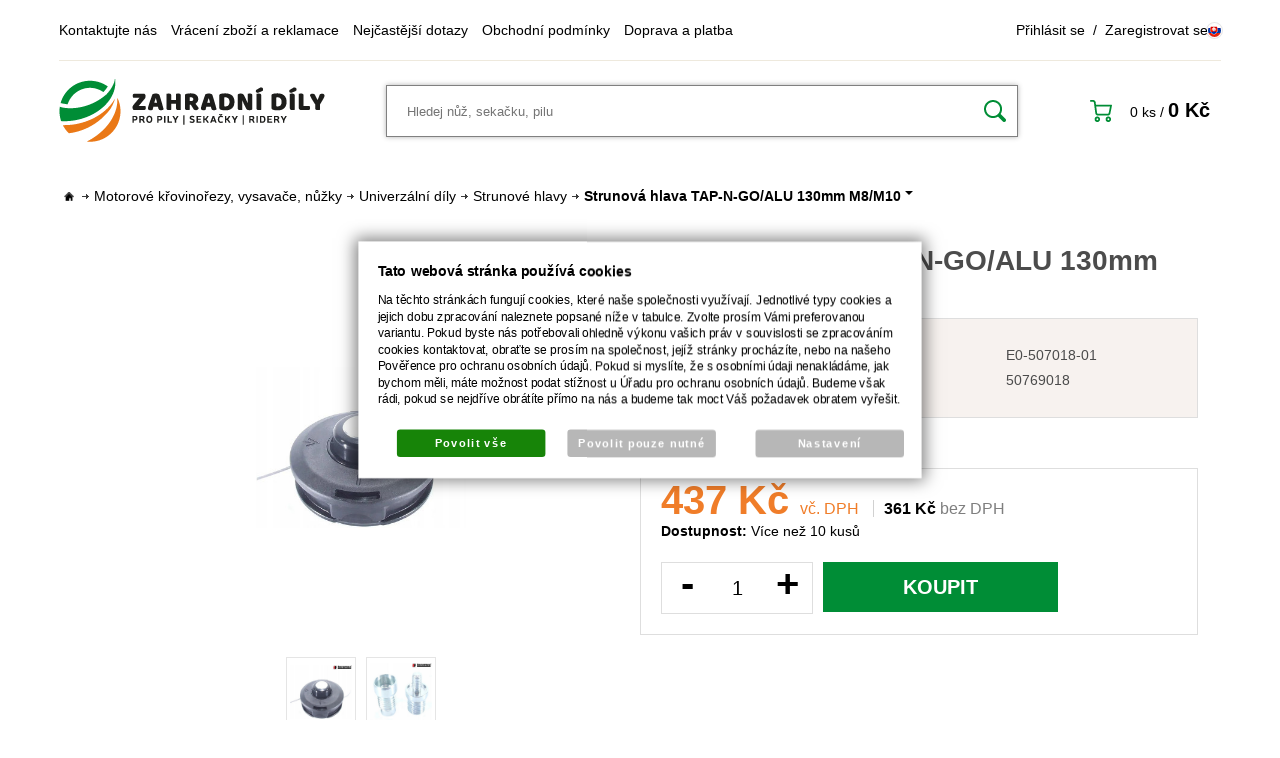

--- FILE ---
content_type: text/html; charset=UTF-8
request_url: https://www.zahradnidily.cz/katalog/katalog-dilu/motorove-krovinorezy--vysavace--nuzky/univerzalni-dily/strunove-hlavy_525/produkt/strunova-hlava-tap-n-goalu-130mm-m8m10
body_size: 40284
content:
<!DOCTYPE html PUBLIC "-//W3C//DTD XHTML 1.0 Transitional//EN" "http://www.w3.org/TR/xhtml1/DTD/xhtml1-transitional.dtd">
<html xmlns="http://www.w3.org/1999/xhtml" xml:lang="cz">
<head>
<meta http-equiv="Content-language" content="cs" />
<meta http-equiv="Content-Type" content="text/html; charset=UTF-8" />
<meta name="generator" content="Sun-shop 2.11.3" />
<meta name="web_author" content="Sunlight systems s.r.o." />
<title>Strunová hlava TAP-N-GO/ALU,130mm M8/M10 | ZAHRADNÍ DÍLY</title>
<meta name="description" content="Poloautomatická dvoustrunová hlava typ TAP-N-GO s redukcí pro šroub M8* 1,25L nebo matku M10*1,25L s KOVOVÝM KLUZÁKEM Průměr 130 mm K dispozici všechny…" /><meta name="keywords" content="Strunová,hlava,M8/M10,dvoustrunová,TAP-N-GO,redukcí,šroub M8*,1,25L,nebo,matku,M10*1,25L,KOVOVÝM,mm K,dispozici,všechny,náhradní,díly" />	<meta name="robots" content="index, follow" />
<link rel="canonical" href="https://www.zahradnidily.cz/katalog/katalog-dilu/motorove-krovinorezy--vysavace--nuzky/univerzalni-dily/strunove-hlavy_525/produkt/strunova-hlava-tap-n-goalu-130mm-m8m10" /><script type="text/javascript">
	var dataLayer = [];
			
		function gtag(){dataLayer.push(arguments);}
		gtag('consent', 'default',
		{
		
			'ad_storage': 'denied',
			'analytics_storage': 'denied',
			'functionality_storage': 'granted',
			'personalization_storage': 'denied',
			'ad_personalization': 'denied',
			'ad_user_data': 'denied',
			'security_storage': 'granted',
			'wait_for_update':2000
		
		});
		
			
		dataLayer.push({'ecomm_pagetype': 'other'});
	
	
	
	</script>
<script type="text/javascript">
var diakritika = ['á','é','ě','í','ó','ů','ú','ž','š','č','ř','ď','ť','ň'];
var bezdiakritiky = ['a','e','e','i','o','u','u','z','s','c','r','d','t','n'];

var productid = '507-018';
var productprice = 361.03305785124;

	var path = 'Strunová hlava TAP-N-GO/ALU 130mm M8/M10';
	
	path = path.toLowerCase();
	var pathClean = path;
	for (i = 0; i < diakritika.length; i++) {
		pathClean = pathClean.replace(new RegExp(diakritika[i], 'g'),bezdiakritiky[i]);
	}
	dataLayer.push({
			  'ecomm_pagetype': 'product',
			  'category_name': pathClean,
			  'ecomm_prodid': productid,
			  'ecomm_priceproduct': productprice
			});

</script>


<!-- Google Tag Manager -->

<script>(function(w,d,s,l,i){w[l]=w[l]||[];w[l].push({'gtm.start':
new Date().getTime(),event:'gtm.js'});var f=d.getElementsByTagName(s)[0],
j=d.createElement(s),dl=l!='dataLayer'?'&l='+l:'';j.async=true;j.src=
'//www.googletagmanager.com/gtm.js?id='+i+dl;f.parentNode.insertBefore(j,f);
})(window,document,'script','dataLayer','GTM-5QFL9SB');</script>
<!-- End Google Tag Manager -->
<meta name="google-site-verification" content="QVss0peVb7lmCmczjz7n-SOqzsJnlRlbtNKKV5fdBLU" />
<link rel="stylesheet" type="text/css" href="https://www.zahradnidily.cz/assets-c6334ef4554a726eb56bbf1dba8dc518/js/jui-1.8/css/sunlight-theme/jquery-ui-1.8.14.custom.css" media="screen"/><link rel="stylesheet" type="text/css" href="https://www.zahradnidily.cz/assets-c6334ef4554a726eb56bbf1dba8dc518/js/swiper/swiper.min.css" media="screen"/><link rel="stylesheet" type="text/css" href="https://www.zahradnidily.cz/assets-c6334ef4554a726eb56bbf1dba8dc518/js/selectmenu/jquery.ui.selectmenu.css" media="screen"/><link rel="stylesheet" type="text/css" href="https://www.zahradnidily.cz/assets-c6334ef4554a726eb56bbf1dba8dc518/js/jquery.cluetip.css" media="screen"/><link rel="stylesheet" type="text/css" href="https://www.zahradnidily.cz/assets-c6334ef4554a726eb56bbf1dba8dc518/js/tooltip/jquery.tooltip.css" media="screen"/><link rel="stylesheet" type="text/css" href="https://www.zahradnidily.cz/assets-c6334ef4554a726eb56bbf1dba8dc518/js/fancybox/jquery.fancybox-1.3.4.css" media="screen"/><link rel="stylesheet" type="text/css" href="https://www.zahradnidily.cz/assets-c6334ef4554a726eb56bbf1dba8dc518/js/jstreefinal/themes/classic/style.css" media="screen"/><link rel="stylesheet" type="text/css" href="https://www.zahradnidily.cz/assets-c6334ef4554a726eb56bbf1dba8dc518/styles/base/core.css" media="screen"/><link rel="stylesheet" type="text/css" href="https://www.zahradnidily.cz/assets-c6334ef4554a726eb56bbf1dba8dc518/styles/base/style.css" media="screen"/><link rel="stylesheet" type="text/css" href="https://www.zahradnidily.cz/assets-c6334ef4554a726eb56bbf1dba8dc518/styles/base2/style.css" media="screen"/><link rel="stylesheet" type="text/css" href="https://www.zahradnidily.cz/assets-c6334ef4554a726eb56bbf1dba8dc518/styles/base/shop.css" media="screen"/><link rel="stylesheet" type="text/css" href="https://www.zahradnidily.cz/assets-c6334ef4554a726eb56bbf1dba8dc518/styles/base2/shop.css" media="screen"/><link rel="stylesheet" type="text/css" href="https://www.zahradnidily.cz/assets-c6334ef4554a726eb56bbf1dba8dc518/deploy//styles/zahradnidily2022/shop.css" media="screen"/><script type="text/javascript" src="https://www.zahradnidily.cz/assets-c6334ef4554a726eb56bbf1dba8dc518/js/jquery.js"></script><script type="text/javascript" src="https://www.zahradnidily.cz/assets-c6334ef4554a726eb56bbf1dba8dc518/js/jui-1.8/js/jquery-ui-1.8.9.custom.min.js"></script><script type="text/javascript" src="https://www.zahradnidily.cz/assets-c6334ef4554a726eb56bbf1dba8dc518/js/swiper/swiper.min.js"></script><script type="text/javascript" src="https://www.zahradnidily.cz/assets-c6334ef4554a726eb56bbf1dba8dc518/js/selectmenu/jquery.ui.selectmenu.js"></script><script type="text/javascript" src="https://www.zahradnidily.cz/assets-c6334ef4554a726eb56bbf1dba8dc518/js/autoresize.jquery.js"></script><script type="text/javascript" src="https://www.zahradnidily.cz/assets-c6334ef4554a726eb56bbf1dba8dc518/js/jquery.cluetip.js"></script><script type="text/javascript" src="https://www.zahradnidily.cz/assets-c6334ef4554a726eb56bbf1dba8dc518/js/jquery.form.js"></script><script type="text/javascript" src="https://www.zahradnidily.cz/assets-c6334ef4554a726eb56bbf1dba8dc518/js/tooltip/jquery.tooltip.js"></script><script type="text/javascript" src="https://www.zahradnidily.cz/assets-c6334ef4554a726eb56bbf1dba8dc518/js/jquery.cycle.all.js"></script><script type="text/javascript" src="https://static.addtoany.com/menu/page.js"></script><script type="text/javascript" src="https://www.zahradnidily.cz/assets-c6334ef4554a726eb56bbf1dba8dc518/js/fancybox/jquery.fancybox-1.3.4.js"></script><script type="text/javascript" src="https://www.zahradnidily.cz/assets-c6334ef4554a726eb56bbf1dba8dc518/js/jquery.cookie.js"></script><script type="text/javascript" src="https://www.zahradnidily.cz/assets-c6334ef4554a726eb56bbf1dba8dc518/js/jstreefinal/jquery.jstree.js"></script><script type="text/javascript" src="https://www.zahradnidily.cz/assets-c6334ef4554a726eb56bbf1dba8dc518/js/i.js"></script><script type="text/javascript" src="https://www.zahradnidily.cz/assets-c6334ef4554a726eb56bbf1dba8dc518/js/jquery.cookies.js"></script><script type="text/javascript" src="https://www.zahradnidily.cz/assets-c6334ef4554a726eb56bbf1dba8dc518/js/jquery.unveil.min.js"></script><script type="text/javascript" src="https://www.zahradnidily.cz/assets-c6334ef4554a726eb56bbf1dba8dc518/js/picturefill.min.js"></script><script type="text/javascript">/* <![CDATA[ */
			$(document).ready(function(){
				$('button#Order').click(function(){
					$(this).hide();
					$('body').css('cursor','wait');
				});
			});
		(function(){
			// remove layerX and layerY
			var all = $.event.props,
				len = all.length,
				res = [];
			while (len--) {
			var el = all[len];
			if (el != "layerX" && el != "layerY") res.push(el);
			}
			$.event.props = res;
		}());/* ]]> */</script><meta name="viewport"
  content="width=device-width, initial-scale=1">
<link rel="apple-touch-icon" sizes="180x180" href="https://www.zahradnidily.cz/deploy/img/fck/Image/favicon/apple-touch-icon.png">
<link rel="icon" type="image/png" sizes="32x32" href="https://www.zahradnidily.cz/deploy/img/fck/Image/favicon/favicon-32x32.png">
<link rel="icon" type="image/png" sizes="16x16" href="https://www.zahradnidily.cz/deploy/img/fck/Image/favicon/favicon-16x16.png">
<link rel="manifest" href="https://www.zahradnidily.cz/deploy/img/fck/Image/favicon/site.webmanifest">
<link rel="shortcut icon" href="https://www.zahradnidily.cz/deploy/img/fck/Image/favicon/favicon.ico">
<meta name="msapplication-TileColor" content="#2b5797">
<meta name="msapplication-config" content="https://www.zahradnidily.cz/deploy/img/fck/Image/favicon/browserconfig.xml">
<meta name="theme-color" content="#ffffff">

<style>
html {margin-top: 0 !important;}
#Footer .infoBox {margin-bottom: 40px;}
#Footer .FooterElements>div {max-width: 100%; text-align: center;}
#Footer .FooterElements ul li {
    list-style-type: none;
    display: inline-block;
    margin: 0 10px;
}
.ObsahStrankyElements .ProductList h1 {font-size: 26px;}
#Footer .FooterElements ul li a {font-weight: 700;}
.FormElement .ElementContent {font-size: 14px;}
#Cart .CartContent td.image a img {max-width: 80%;}
@media only screen and (max-width: 700px) {
#MenuSmall .Contain {
    height: calc(100vh - 100px);
    overflow-y: scroll;
    overflow-x: hidden;
background-color: #008d36;
}
.LevaStranaElements .Element.ProductTreeAjax { margin-bottom: 0; }
.ObsahStrankyElements .ProductList .ProductListArea .Product:before { border-right: none; }
#Cart .messageInfo .orderRow.CheckBoxLine { padding-left: 0; float: left; min-height: 20px; padding-top: 1rem; }
#Cart .messageInfo .orderRow.CheckBoxLine:first-of-type { margin-top: 0.5rem; }
#Cart .messageInfo .orderRow.CheckBoxLine label { padding: 0 0 5px 8px; text-align: left; }
#Cart .orderRow input#gdpr, #Cart .orderRow input#heurekaOZ { width: 17px !important; }
}
@media only screen and (max-width: 510px) {
body:not(.page--cart) #Header .secondRow #HeaderLogo {
max-width: 153px;
}
div#product_detail_popup table.AddedToCart tr { display: flex; flex-direction: column; }
div#product_detail_popup td.top { width:100%; padding: 3px 0; }
div#product_detail_popup td.leftTop { border-right: none; border-bottom: 1px solid #ccc; }
}
@media only screen and (max-width: 345px) {
div#product_detail_popup .BottomMenu a { width: 150px; }
div#product_detail_popup .top h2 { font-size: 18px; }
}
#Cart button#Order .paymentNeeded {
display: block;
font-size: 14px;
padding-top: 0.25rem;
text-transform: lowercase;
}
</style>


<script>
$(document).ready( function() {
$('.ObsahStrankyElements #Cart .CompanyInfo .SubBody .OrderNote').text("Vyplňujte v případě, že chcete nakupovat jako firma či živnostník. Telefon i email vyplňujte jako spojení do firmy. Kontakt na Vás uvádějte do Osobní údaje.");
});
</script>









<script type="text/javascript">
var phoneValidationResult  = 'Není vyplněn telefon';
var emailValidationResult  = 'Není vyplněn email';

function validPsc(pscstring){
pscstring = pscstring.replace(" ","");
pscint = parseInt(pscstring);
if (isNaN(pscint)){return false;}

pscstring = pscstring + "";
if (pscstring.length != 5) {return false;}

return pscstring.substr(0,3) + " " + pscstring.substr(3,2);
}
$(document).ready(
function () {
$(".StepTwo #Order").click(function(e){
if ($("#postcode").val() != ''){
var psc = validPsc($("#postcode").val());
if (psc == false)
{
alert("PSČ není povoleno nebo má chybný formát.");
  $('body').css('cursor','default');
   $('button#Order').show();
return false;
}else{
$("#postcode").val(psc);
}
}
if ($("#phone").val() != '' && phoneValidationResult  != true) {
   alert(phoneValidationResult  );
   $('body').css('cursor','default');
   $('button#Order').show();
   return false;
}

if ($("#email").val() != '' && emailValidationResult  != true) {
   alert(emailValidationResult  );
   $('body').css('cursor','default');
   $('button#Order').show();
   return false;
}

});

}
);
</script>

<!-- Foxentry start -->
<script type="text/javascript" async>
  var Foxentry;
  (function () {
    var e = document.querySelector("script"), s = document.createElement('script');
    s.setAttribute('type', 'text/javascript');
    s.setAttribute('async', 'true');
    s.setAttribute('src', 'https://cdn.foxentry.cz/lib');
    e.parentNode.appendChild(s);
    s.onload = function(){ Foxentry = new FoxentryBase('1CBYCjcW7q'); }
  })();

// funkce, která se spustí po načtení Foxentry projektu do prohlížeče
function onFoxentryProjectLoad(){
  // definice callback funkcí, můžete nadefinovat všechny nebo jen některé
  FoxentryBuilder.setCallbacks(
    {
        "phone"   : phoneValidationHandler,
         "email"   : emailValidationHandler,
    }
  );
}

// samotné callback funkce, ve kterých zpracujete výstup z validátorů
function phoneValidationHandler(data){
  if (data.data.valid == false) {
    phoneValidationResult  = data.data.msg.text.desc;
  }else{
    phoneValidationResult  = true;
  }
}
function emailValidationHandler(data){
  if (data.data.valid == false) {
    emailValidationResult  = data.data.msg.text.desc;
  }else{
    emailValidationResult  = true;
  }
}
</script>
<!-- Foxentry end -->

<script async charset="utf-8" src="//app.notifikuj.cz/js/notifikuj.min.js?id=73367c29-d21c-4771-8a4e-d43da0c45e0e"></script>

<script>
$(document).ready(function() {
    $('#Order').on('mousedown', function() {
        if (!(location.href.indexOf("/obchod/nova-objednavka") !== -1)) {
            return;
        }
        let jmeno = $('#first_name').val();
        let mesto = $('#town').val();
        window.fnNotifikujConversionParams({
            geo: mesto,
            form: {
                name: jmeno,
            }
        });
    });
});
</script>

</head><body class="webkit safari chrome mac page--product-detail device--desktop " itemscope itemtype="http://schema.org/WebPage"><script src="https://www.google.com/recaptcha/api.js?onload=CaptchaCallback&render=explicit" async defer></script><noscript><iframe src="//www.googletagmanager.com/ns.html?id=GTM-5QFL9SB"height="0" width="0" style="display:none;visibility:hidden"></iframe></noscript><script type="text/javascript">
$(document).ready(function(){$('.fancybox').fancybox({'speedIn':	150,'speedOut': 150,'titlePosition': 'inside','width': 500,'height': 400});});

// Fakeovani funkci pro starsi verze jquery
jQuery.fn.extend({
	on: function (event, selector, callback) {
		if (callback) {
			jQuery(selector).live(event, callback);
		} else {
			jQuery(this.selector).live(event, selector);
		}
	}
});
jQuery.fn.extend({
	prop: function (name, value) {
		if(value) {
			this.attr(name, value);
			return this;
		} else {
			return this.attr(name);
		}
	}
});

var CaptchaCallback = function() {
	$(".recaptchas").each(function() {
		var item = $(this);
		var w = item.closest(".Antispam").width();
    	grecaptcha.render($(this).attr("id"), {"sitekey" : $(this).attr("data-sitekey")});
		item.css("max-width", w + "px");
	});
};

</script><div class="Container cz NotLoggedIn">
    <div id="Header">
        <div class="firstRow">
            <div class="HorniMenuElements"><div id="HorniMenuElements_1" class=" ElementOrder ElementOrder_1" ><div class="Element MenuElement"><div class="ElementContent Menu"><ul class="First"><li class="ll1no1 llevel_1 lorder_1" data-id="108"><a data-id="108"  class="llevel_1 lorder_1 l1no1 lid_108 " href="https://www.zahradnidily.cz/kontakt"  ><span class="MenuImage MenuImage_level_1 NoMenuImage  "></span><span data-id="108">Kontaktujte nás</span></a></li><li class="ll1no2 llevel_1 lorder_2" data-id="116"><a data-id="116"  class="llevel_1 lorder_2 l1no2 lid_116 " href="https://www.zahradnidily.cz/vraceni-zbozi-a-reklamace"  ><span class="MenuImage MenuImage_level_1 NoMenuImage  "></span><span data-id="116">Vrácení zboží a reklamace</span></a></li><li class="ll1no3 llevel_1 lorder_3" data-id="109"><a data-id="109"  class="llevel_1 lorder_3 l1no3 lid_109 " href="https://www.zahradnidily.cz/nejcastejsi-dotazy"  ><span class="MenuImage MenuImage_level_1 NoMenuImage  "></span><span data-id="109">Nejčastější dotazy</span></a></li><li class="ll1no4 llevel_1 lorder_4" data-id="115"><a data-id="115"  class="llevel_1 lorder_4 l1no4 lid_115 " href="https://www.zahradnidily.cz/obchodni-podminky"  ><span class="MenuImage MenuImage_level_1 NoMenuImage  "></span><span data-id="115">Obchodní podmínky</span></a></li><li class="ll1no5 llevel_1 lorder_5" data-id="126"><a data-id="126"  class="llevel_1 lorder_5 l1no5 lid_126 " href="https://www.zahradnidily.cz/informace-o-doprave-a-platbe"  ><span class="MenuImage MenuImage_level_1 NoMenuImage  "></span><span data-id="126">Doprava a platba</span></a></li></ul></div></div></div></div>
            <div class="rightMenu">
                <div class="Element UserMenuElement">
	        <a class="prihlaseni" href="https://www.zahradnidily.cz/obchod/prihlaseni" title="Přihlásit se">Přihlásit se</a>
        &nbsp;/&nbsp;
        <a class="registrace" href="https://www.zahradnidily.cz/obchod/registrace" title="Registrovat se">Zaregistrovat se</a>

	</div>

                <ul class="languageSwitcher">
                    <li class="sk"><a href="https://www.zahradnediely.sk/"><span>sk</span></a></li>
                </ul>
            </div>
        </div>
        <div class="secondRow">
            <a id="HeaderLogo" href="https://www.zahradnidily.cz/" title="https://www.zahradnidily.cz/">
                <span>Zahradnidily.cz - pro pily, sekačky, ridery</span>
            </a>
            <ul class="languageSwitcher">
                    <li class="sk"><a href="https://www.zahradnediely.sk/"><span>sk</span></a></li>
            </ul>
            <div class="SearchForm"><a href="#" id="SearchLink"><span>HLEDAT</span></a><div class="FormCover"><form method="post" action=""><fieldset><div class="SearchContain"><input type="text" placeholder="Hledej nůž, sekačku, pilu" id="search_field" name="shop_search_query" value="" /><button type="submit" id="search_button"><span>Hledat</span></button></div></fieldset></form></div></div>
<script type="text/javascript">
$(document).ready(function(){
	$('#search_field').attr('autocomplete', 'off').focusin(function(){
		if($(this).parent().find('.autocompleteContainer').length == 0)
			$(this).after('<div class="autocompleteContainer"><div class="autocompleteContainerInner"><div class="autocompleteContainerInnerInner"></div></div></div>');

		
					
			if(parseInt($(this).attr('data-autocomplete-width')) > 0)
				inputWidth = parseInt($(this).attr('data-autocomplete-width'));
			else
			{
				inputWidth = $(this).width()+parseInt($(this).css('padding-left'))+parseInt($(this).css('padding-right'));
				if(inputWidth < 250)
					inputWidth = 250;
			}
			
				

		
		positionMy = 'left top';
		positionAt = 'left bottom';
		positionCollision = 'none none';
		
		if($(this).attr('data-autocomplete-position-my') !== undefined)
			positionMy = $(this).attr('data-autocomplete-position-my');
		if($(this).attr('data-autocomplete-position-at') !== undefined)
			positionAt = $(this).attr('data-autocomplete-position-at');
		if($(this).attr('data-autocomplete-position-collision') !== undefined)
			positionCollision = $(this).attr('data-autocomplete-position-collision');

		container = $(this).parent().find('.autocompleteContainer').css({
			width: inputWidth+'px'
		}).show().position({
			of: $(this),
			my: positionMy,
			at: positionAt,
			collision: positionCollision
		}).hide();

		getAutocompleteData();
	}).focusout(function(){
		window.setTimeout(function(){
			$('.autocompleteContainer').hide();
		}, 250);
	}).keyup(debounce(function(e) {
		code = (e.keyCode ? e.keyCode : e.which);
		if (code != 13 && code != 38 && code != 40 && code != 27 ) // ENTER
		{
			getAutocompleteData();
		}
	},1000)).keydown(function(e) {
		code = (e.keyCode ? e.keyCode : e.which);
		if (code == 13) // ENTER
		{
			active = $('#search_field').parent().find('.autocompleteContainer .Row.Active');
			if(active.length > 0)
				active.click();
			else
				$(this).closest('form').submit();
			e.preventDefault();
			e.stopPropagation();
			return false;
		}
		else if (code == 38) // UP
		{
			active = $('#search_field').parent().find('.autocompleteContainer .Row.Active');
			if(active.length == 0)
			{
				active = $('#search_field').parent().find('.autocompleteContainer .Row:last');
				active.addClass('Active');
			}
			else
			{
				if(active.html() == $('#search_field').parent().find('.autocompleteContainer .Row:first').html())
					return false;
				active.removeClass('Active');
				prev = active.prev();
				if(prev.length == 0)
					prev = active.closest('.Part').prev().find('.Row:last');
				prev.addClass('Active');
			}
			return false;
		}
		else if (code == 40) // DOWN
		{
			active = $('#search_field').parent().find('.autocompleteContainer .Row.Active');
			if(active.length == 0)
			{
				active = $('#search_field').parent().find('.autocompleteContainer .Row:first');
				active.addClass('Active');
			}
			else
			{
				if(active.html() == $('#search_field').parent().find('.autocompleteContainer .Row:last').html())
					return false;
				active.removeClass('Active');
				next = active.next();
				if(next.length == 0)
					next = active.closest('.Part').next().find('.Row:first');
				next.addClass('Active');
			}
			return false;
		}
		else if (code == 27) // ESC
		{
			$('.autocompleteContainer').hide();
			return false;
		}
	});

	$('.autocompleteContainer .Part .Row').live('click', function(){
		if($(this).attr('data-href') == 'input-value')
			$('#search_field').val($(this).attr('data-input-value')).closest('form').submit();
		else
			window.location = $(this).attr('data-href');
	}).live('mouseenter', function(){
		$('.autocompleteContainer .Part .Row').removeClass('Active');
		$(this).addClass('Hover');
	}).live('mouseleave', function(){
		$(this).removeClass('Hover');
	});
});

function getAutocompleteData(){
	$.get('https://www.zahradnidily.cz/ajax.php?module=utils/search-autocomplete&term='+$('#search_field').val()+'&lang_id='+1, {
	}, function(data, textStatus, jqXHR){
		if(data.length == 0)
		{
			$('#search_field').parent().find('.autocompleteContainer').hide();
			return;
		}
		$('#search_field').parent().find('.autocompleteContainerInnerInner').html(data);
		$('#search_field').parent().find('.autocompleteContainer').show();
	}, 'html');
}

function debounce(fn, delay) {
  var timer = null;
  return function () {
    var context = this, args = arguments;
    clearTimeout(timer);
    timer = setTimeout(function () {
      fn.apply(context, args);
    }, delay);
  };
}

</script>

            <div class="Cart">
	<a href="https://www.zahradnidily.cz/obchod/kosik" id="CartLink">
		<span class="small">
        0&nbsp;ks
		</span>
		<span class="totalProducts">0 ks</span>
        <span>/</span>
        <span class="totalPrice">
                            0&nbspKč
                    </span>
	</a>
</div>
            <div id="MenuSmall" style="display: none;">
                <a href="#" class="ham"><span>MENU</span></a>
                <div class="Contain">
                </div>
            </div>
        </div>
    </div>    <div id="CentralPart" class="katalog-dilu motorove-krovinorezy--vysavace--nuzky">
            <div class="LevaStranaElements"><div id="LevaStranaElements_1" class=" ElementOrder ElementOrder_1" >
<div class="Element ProductTreeAjax">
<div class="ElementHeader ProductTreeHeader">
<span>Katalog dílů</span>
</div>
	<div class="ElementContent">
	
			<div id="jstree_0" style="background-color: transparent;"></div>
		<script type="text/javascript">
		
		$(document).ready(function(){
			$("#jstree_0").jstree({ 
				"json_data" : {
					"data":[{"data":{"title":"MINI-kultivátory","attr":{"href":"https://www.zahradnidily.cz/katalog/katalog-dilu/mini-kultivatory_84"}},"state":"closed","children":[[{"data":{"title":"Kultivátory kompletní","attr":{"href":"https://www.zahradnidily.cz/katalog/katalog-dilu/mini-kultivatory_84/kultivatory-kompletni"}},"attr":{"rel":"catid85","class":"jsTreeLi"}},{"data":{"title":"Připojovací adaptéry","attr":{"href":"https://www.zahradnidily.cz/katalog/katalog-dilu/mini-kultivatory_84/pripojovaci-adaptery"}},"attr":{"rel":"catid86","class":"jsTreeLi"}},{"data":{"title":"Náhradní díly pro kultivátory","attr":{"href":"https://www.zahradnidily.cz/katalog/katalog-dilu/mini-kultivatory_84/nahradni-dily-pro-kultivatory"}},"attr":{"rel":"catid87","class":"jsTreeLi"}}]],"attr":{"rel":"catid84","class":"jsTreeLi"}},{"data":{"title":"Odkorňovače pro pily","attr":{"href":"https://www.zahradnidily.cz/katalog/katalog-dilu/odkornovace-pro-pily"}},"state":"closed","children":[[{"data":{"title":"DOLMAR","attr":{"href":"https://www.zahradnidily.cz/katalog/katalog-dilu/odkornovace-pro-pily/dolmar_89"}},"attr":{"rel":"catid89","class":"jsTreeLi"}},{"data":{"title":"ECHO","attr":{"href":"https://www.zahradnidily.cz/katalog/katalog-dilu/odkornovace-pro-pily/echo_90"}},"attr":{"rel":"catid90","class":"jsTreeLi"}},{"data":{"title":"HUSQVARNA","attr":{"href":"https://www.zahradnidily.cz/katalog/katalog-dilu/odkornovace-pro-pily/husqvarna_91"}},"attr":{"rel":"catid91","class":"jsTreeLi"}},{"data":{"title":"OLEOMAC","attr":{"href":"https://www.zahradnidily.cz/katalog/katalog-dilu/odkornovace-pro-pily/oleomac_92"}},"attr":{"rel":"catid92","class":"jsTreeLi"}},{"data":{"title":"STIHL","attr":{"href":"https://www.zahradnidily.cz/katalog/katalog-dilu/odkornovace-pro-pily/stihl_93"}},"attr":{"rel":"catid93","class":"jsTreeLi"}},{"data":{"title":"Náhradní díly pro odkorňovače","attr":{"href":"https://www.zahradnidily.cz/katalog/katalog-dilu/odkornovace-pro-pily/nahradni-dily-pro-odkornovace"}},"attr":{"rel":"catid94","class":"jsTreeLi"}}]],"attr":{"rel":"catid88","class":"jsTreeLi"}},{"data":{"title":"Robotické sekačky","attr":{"href":"https://www.zahradnidily.cz/katalog/katalog-dilu/roboticke-sekacky"}},"state":"closed","children":[[{"data":{"title":"ALKO","attr":{"href":"https://www.zahradnidily.cz/katalog/katalog-dilu/roboticke-sekacky/alko_96"}},"state":"closed","children":[[{"data":{"title":"Nože sekačky","attr":{"href":"https://www.zahradnidily.cz/katalog/katalog-dilu/roboticke-sekacky/alko_96/noze-sekacky_97"}},"attr":{"rel":"catid97","class":"jsTreeLi"}}]],"attr":{"rel":"catid96","class":"jsTreeLi"}},{"data":{"title":"AMBROGIO","attr":{"href":"https://www.zahradnidily.cz/katalog/katalog-dilu/roboticke-sekacky/ambrogio_98"}},"state":"closed","children":[[{"data":{"title":"Nože sekačky","attr":{"href":"https://www.zahradnidily.cz/katalog/katalog-dilu/roboticke-sekacky/ambrogio_98/noze-sekacky_99"}},"attr":{"rel":"catid99","class":"jsTreeLi"}},{"data":{"title":"LI-Ion a NiMh baterie","attr":{"href":"https://www.zahradnidily.cz/katalog/katalog-dilu/roboticke-sekacky/ambrogio_98/li-ion-a-nimh-baterie_2744"}},"attr":{"rel":"catid2744","class":"jsTreeLi"}}]],"attr":{"rel":"catid98","class":"jsTreeLi"}},{"data":{"title":"BOSCH","attr":{"href":"https://www.zahradnidily.cz/katalog/katalog-dilu/roboticke-sekacky/"}},"state":"closed","children":[[{"data":{"title":"Nože sekačky","attr":{"href":"https://www.zahradnidily.cz/katalog/katalog-dilu/roboticke-sekacky//noze-sekacky_101"}},"attr":{"rel":"catid101","class":"jsTreeLi"}},{"data":{"title":"LI-Ion a NiMh baterie","attr":{"href":"https://www.zahradnidily.cz/katalog/katalog-dilu/roboticke-sekacky//li-ion-a-nimh-baterie_2746"}},"attr":{"rel":"catid2746","class":"jsTreeLi"}}]],"attr":{"rel":"catid100","class":"jsTreeLi"}},{"data":{"title":"HONDA","attr":{"href":"https://www.zahradnidily.cz/katalog/katalog-dilu/roboticke-sekacky/honda_106"}},"state":"closed","children":[[{"data":{"title":"Nože sekačky","attr":{"href":"https://www.zahradnidily.cz/katalog/katalog-dilu/roboticke-sekacky/honda_106/noze-sekacky_107"}},"attr":{"rel":"catid107","class":"jsTreeLi"}}]],"attr":{"rel":"catid106","class":"jsTreeLi"}},{"data":{"title":"HUSQVARNA","attr":{"href":"https://www.zahradnidily.cz/katalog/katalog-dilu/roboticke-sekacky/husqvarna_102"}},"state":"closed","children":[[{"data":{"title":"Nože sekačky","attr":{"href":"https://www.zahradnidily.cz/katalog/katalog-dilu/roboticke-sekacky/husqvarna_102/noze-sekacky_103"}},"attr":{"rel":"catid103","class":"jsTreeLi"}},{"data":{"title":"Li-Ion a NiMh baterie","attr":{"href":"https://www.zahradnidily.cz/katalog/katalog-dilu/roboticke-sekacky/husqvarna_102/li-ion-a-nimh-baterie_104"}},"attr":{"rel":"catid104","class":"jsTreeLi"}},{"data":{"title":"Ložiska a silenbloky","attr":{"href":"https://www.zahradnidily.cz/katalog/katalog-dilu/roboticke-sekacky/husqvarna_102/loziska-a-silenbloky_105"}},"attr":{"rel":"catid105","class":"jsTreeLi"}}]],"attr":{"rel":"catid102","class":"jsTreeLi"}},{"data":{"title":"ROBOMOW","attr":{"href":"https://www.zahradnidily.cz/katalog/katalog-dilu/roboticke-sekacky/robomow"}},"state":"closed","children":[[{"data":{"title":"LI-Ion a NiMh baterie","attr":{"href":"https://www.zahradnidily.cz/katalog/katalog-dilu/roboticke-sekacky/robomow/li-ion-a-nimh-baterie_2753"}},"attr":{"rel":"catid2753","class":"jsTreeLi"}}]],"attr":{"rel":"catid2752","class":"jsTreeLi"}},{"data":{"title":"SABO","attr":{"href":"https://www.zahradnidily.cz/katalog/katalog-dilu/roboticke-sekacky/sabo_108"}},"state":"closed","children":[[{"data":{"title":"Nože sekačky","attr":{"href":"https://www.zahradnidily.cz/katalog/katalog-dilu/roboticke-sekacky/sabo_108/noze-sekacky_109"}},"attr":{"rel":"catid109","class":"jsTreeLi"}}]],"attr":{"rel":"catid108","class":"jsTreeLi"}},{"data":{"title":"STIGA","attr":{"href":"https://www.zahradnidily.cz/katalog/katalog-dilu/roboticke-sekacky/stiga_2750"}},"state":"closed","children":[[{"data":{"title":"LI-Ion a NiMh baterie","attr":{"href":"https://www.zahradnidily.cz/katalog/katalog-dilu/roboticke-sekacky/stiga_2750/li-ion-a-nimh-baterie_2751"}},"attr":{"rel":"catid2751","class":"jsTreeLi"}},{"data":{"title":"Nože sekačky","attr":{"href":"https://www.zahradnidily.cz/katalog/katalog-dilu/roboticke-sekacky/stiga_2750/noze-sekacky_2833"}},"attr":{"rel":"catid2833","class":"jsTreeLi"}}]],"attr":{"rel":"catid2750","class":"jsTreeLi"}},{"data":{"title":"VIKING","attr":{"href":"https://www.zahradnidily.cz/katalog/katalog-dilu/roboticke-sekacky/viking_110"}},"state":"closed","children":[[{"data":{"title":"Nože sekačky","attr":{"href":"https://www.zahradnidily.cz/katalog/katalog-dilu/roboticke-sekacky/viking_110/noze-sekacky_111"}},"attr":{"rel":"catid111","class":"jsTreeLi"}},{"data":{"title":"LI-Ion a NiMh baterie","attr":{"href":"https://www.zahradnidily.cz/katalog/katalog-dilu/roboticke-sekacky/viking_110/li-ion-a-nimh-baterie_2748"}},"attr":{"rel":"catid2748","class":"jsTreeLi"}}]],"attr":{"rel":"catid110","class":"jsTreeLi"}},{"data":{"title":"WORX","attr":{"href":"https://www.zahradnidily.cz/katalog/katalog-dilu/roboticke-sekacky/worx_112"}},"state":"closed","children":[[{"data":{"title":"Nože sekačky","attr":{"href":"https://www.zahradnidily.cz/katalog/katalog-dilu/roboticke-sekacky/worx_112/noze-sekacky_113"}},"attr":{"rel":"catid113","class":"jsTreeLi"}},{"data":{"title":"LI-Ion a NiMh baterie","attr":{"href":"https://www.zahradnidily.cz/katalog/katalog-dilu/roboticke-sekacky/worx_112/li-ion-a-nimh-baterie_2758"}},"attr":{"rel":"catid2758","class":"jsTreeLi"}}]],"attr":{"rel":"catid112","class":"jsTreeLi"}},{"data":{"title":"Konektory propojovací","attr":{"href":"https://www.zahradnidily.cz/katalog/katalog-dilu/roboticke-sekacky/konektory-propojovaci"}},"attr":{"rel":"catid114","class":"jsTreeLi"}}]],"attr":{"rel":"catid95","class":"jsTreeLi"}},{"data":{"title":"Sekačky, ridery a motory","attr":{"href":"https://www.zahradnidily.cz/katalog/katalog-dilu/sekacky--ridery-a-motory"}},"state":"closed","children":[[{"data":{"title":"AGROMA","attr":{"href":"https://www.zahradnidily.cz/katalog/katalog-dilu/sekacky--ridery-a-motory/agroma_2701"}},"state":"closed","children":[[{"data":{"title":"Žací nože pro sekačky","attr":{"href":"https://www.zahradnidily.cz/katalog/katalog-dilu/sekacky--ridery-a-motory/agroma_2701/zaci-noze-pro-sekacky_2704"}},"attr":{"rel":"catid2704","class":"jsTreeLi"}}]],"attr":{"rel":"catid2701","class":"jsTreeLi"}},{"data":{"title":"AGROSTROJ / AGS","attr":{"href":"https://www.zahradnidily.cz/katalog/katalog-dilu/sekacky--ridery-a-motory/agrostroj-ags_118"}},"state":"closed","children":[[{"data":{"title":"Žací nože pro sekačky a ridery","attr":{"href":"https://www.zahradnidily.cz/katalog/katalog-dilu/sekacky--ridery-a-motory/agrostroj-ags_118/zaci-noze-pro-sekacky-a-ridery_119"}},"attr":{"rel":"catid119","class":"jsTreeLi"}},{"data":{"title":"Klínové řemeny, řemenice","attr":{"href":"https://www.zahradnidily.cz/katalog/katalog-dilu/sekacky--ridery-a-motory/agrostroj-ags_118/klinove-remeny--remenice_120"}},"attr":{"rel":"catid120","class":"jsTreeLi"}}]],"attr":{"rel":"catid118","class":"jsTreeLi"}},{"data":{"title":"AKITA, PILOTE, MARINA","attr":{"href":"https://www.zahradnidily.cz/katalog/katalog-dilu/sekacky--ridery-a-motory/akita--pilote--marina_121"}},"state":"closed","children":[[{"data":{"title":"Žací nože pro sekačky a ridery","attr":{"href":"https://www.zahradnidily.cz/katalog/katalog-dilu/sekacky--ridery-a-motory/akita--pilote--marina_121/zaci-noze-pro-sekacky-a-ridery_122"}},"attr":{"rel":"catid122","class":"jsTreeLi"}}]],"attr":{"rel":"catid121","class":"jsTreeLi"}},{"data":{"title":"AGZAT, MOTOR JIKOV","attr":{"href":"https://www.zahradnidily.cz/katalog/katalog-dilu/sekacky--ridery-a-motory/agzat--motor-jikov_123"}},"state":"closed","children":[[{"data":{"title":"Motory a motorové jednotky","attr":{"href":"https://www.zahradnidily.cz/katalog/katalog-dilu/sekacky--ridery-a-motory/agzat--motor-jikov_123/motory-a-motorove-jednotky_124"}},"state":"closed","children":[[{"data":{"title":"Technické rozkresy strojů","attr":{"href":"https://www.zahradnidily.cz/katalog/katalog-dilu/sekacky--ridery-a-motory/agzat--motor-jikov_123/motory-a-motorove-jednotky_124/technicke-rozkresy-stroju"}},"attr":{"rel":"catid125","class":"jsTreeLi"}},{"data":{"title":"2T - motory","attr":{"href":"https://www.zahradnidily.cz/katalog/katalog-dilu/sekacky--ridery-a-motory/agzat--motor-jikov_123/motory-a-motorove-jednotky_124/2t---motory_126"}},"attr":{"rel":"catid126","class":"jsTreeLi"}},{"data":{"title":"4T - motory","attr":{"href":"https://www.zahradnidily.cz/katalog/katalog-dilu/sekacky--ridery-a-motory/agzat--motor-jikov_123/motory-a-motorove-jednotky_124/4t---motory_127"}},"attr":{"rel":"catid127","class":"jsTreeLi"}},{"data":{"title":"Motorové jednotky","attr":{"href":"https://www.zahradnidily.cz/katalog/katalog-dilu/sekacky--ridery-a-motory/agzat--motor-jikov_123/motory-a-motorove-jednotky_124/motorove-jednotky_128"}},"attr":{"rel":"catid128","class":"jsTreeLi"}}]],"attr":{"rel":"catid124","class":"jsTreeLi"}},{"data":{"title":"Žací nože a části sečení pro bubnové sekačky","attr":{"href":"https://www.zahradnidily.cz/katalog/katalog-dilu/sekacky--ridery-a-motory/agzat--motor-jikov_123/zaci-noze-a-casti-seceni-pro-bubnove-sekacky"}},"attr":{"rel":"catid129","class":"jsTreeLi"}},{"data":{"title":"Hlavy válců","attr":{"href":"https://www.zahradnidily.cz/katalog/katalog-dilu/sekacky--ridery-a-motory/agzat--motor-jikov_123/hlavy-valcu"}},"attr":{"rel":"catid130","class":"jsTreeLi"}},{"data":{"title":"Válce a písty","attr":{"href":"https://www.zahradnidily.cz/katalog/katalog-dilu/sekacky--ridery-a-motory/agzat--motor-jikov_123/valce-a-pisty_131"}},"attr":{"rel":"catid131","class":"jsTreeLi"}},{"data":{"title":"Pístní kroužky","attr":{"href":"https://www.zahradnidily.cz/katalog/katalog-dilu/sekacky--ridery-a-motory/agzat--motor-jikov_123/pistni-krouzky_132"}},"attr":{"rel":"catid132","class":"jsTreeLi"}},{"data":{"title":"Ojnice","attr":{"href":"https://www.zahradnidily.cz/katalog/katalog-dilu/sekacky--ridery-a-motory/agzat--motor-jikov_123/ojnice_133"}},"attr":{"rel":"catid133","class":"jsTreeLi"}},{"data":{"title":"Klikové skříně a klikové hřídele","attr":{"href":"https://www.zahradnidily.cz/katalog/katalog-dilu/sekacky--ridery-a-motory/agzat--motor-jikov_123/klikove-skrine-a-klikove-hridele"}},"attr":{"rel":"catid134","class":"jsTreeLi"}},{"data":{"title":"Spojky","attr":{"href":"https://www.zahradnidily.cz/katalog/katalog-dilu/sekacky--ridery-a-motory/agzat--motor-jikov_123/spojky_135"}},"attr":{"rel":"catid135","class":"jsTreeLi"}},{"data":{"title":"Zapalovací moduly","attr":{"href":"https://www.zahradnidily.cz/katalog/katalog-dilu/sekacky--ridery-a-motory/agzat--motor-jikov_123/zapalovaci-moduly_136"}},"attr":{"rel":"catid136","class":"jsTreeLi"}},{"data":{"title":"Startování","attr":{"href":"https://www.zahradnidily.cz/katalog/katalog-dilu/sekacky--ridery-a-motory/agzat--motor-jikov_123/startovani"}},"attr":{"rel":"catid137","class":"jsTreeLi"}},{"data":{"title":"Výfuky","attr":{"href":"https://www.zahradnidily.cz/katalog/katalog-dilu/sekacky--ridery-a-motory/agzat--motor-jikov_123/vyfuky_138"}},"attr":{"rel":"catid138","class":"jsTreeLi"}},{"data":{"title":"Ventilátory","attr":{"href":"https://www.zahradnidily.cz/katalog/katalog-dilu/sekacky--ridery-a-motory/agzat--motor-jikov_123/ventilatory_139"}},"attr":{"rel":"catid139","class":"jsTreeLi"}},{"data":{"title":"Těsnění a gufera","attr":{"href":"https://www.zahradnidily.cz/katalog/katalog-dilu/sekacky--ridery-a-motory/agzat--motor-jikov_123/tesneni-a-gufera_140"}},"attr":{"rel":"catid140","class":"jsTreeLi"}},{"data":{"title":"Vzduchové filtry","attr":{"href":"https://www.zahradnidily.cz/katalog/katalog-dilu/sekacky--ridery-a-motory/agzat--motor-jikov_123/vzduchove-filtry_141"}},"attr":{"rel":"catid141","class":"jsTreeLi"}},{"data":{"title":"Palivové filtry a díly","attr":{"href":"https://www.zahradnidily.cz/katalog/katalog-dilu/sekacky--ridery-a-motory/agzat--motor-jikov_123/palivove-filtry-a-dily"}},"attr":{"rel":"catid142","class":"jsTreeLi"}},{"data":{"title":"Karburátory a díly","attr":{"href":"https://www.zahradnidily.cz/katalog/katalog-dilu/sekacky--ridery-a-motory/agzat--motor-jikov_123/karburatory-a-dily_143"}},"attr":{"rel":"catid143","class":"jsTreeLi"}},{"data":{"title":"Bowdeny a ovladače","attr":{"href":"https://www.zahradnidily.cz/katalog/katalog-dilu/sekacky--ridery-a-motory/agzat--motor-jikov_123/bowdeny-a-ovladace_144"}},"attr":{"rel":"catid144","class":"jsTreeLi"}},{"data":{"title":"Části sečení BDR","attr":{"href":"https://www.zahradnidily.cz/katalog/katalog-dilu/sekacky--ridery-a-motory/agzat--motor-jikov_123/casti-seceni-bdr"}},"attr":{"rel":"catid145","class":"jsTreeLi"}}]],"attr":{"rel":"catid123","class":"jsTreeLi"}},{"data":{"title":"ALKO","attr":{"href":"https://www.zahradnidily.cz/katalog/katalog-dilu/sekacky--ridery-a-motory/alko_146"}},"state":"closed","children":[[{"data":{"title":"Žací nože pro sekačky a ridery","attr":{"href":"https://www.zahradnidily.cz/katalog/katalog-dilu/sekacky--ridery-a-motory/alko_146/zaci-noze-pro-sekacky-a-ridery_147"}},"attr":{"rel":"catid147","class":"jsTreeLi"}},{"data":{"title":"Žací nože pro drtiče","attr":{"href":"https://www.zahradnidily.cz/katalog/katalog-dilu/sekacky--ridery-a-motory/alko_146/zaci-noze-pro-drtice"}},"attr":{"rel":"catid148","class":"jsTreeLi"}},{"data":{"title":"Žací nože pro vertikutátory","attr":{"href":"https://www.zahradnidily.cz/katalog/katalog-dilu/sekacky--ridery-a-motory/alko_146/zaci-noze-pro-vertikutatory_149"}},"attr":{"rel":"catid149","class":"jsTreeLi"}},{"data":{"title":"Unašeče, šrouby a hřídele","attr":{"href":"https://www.zahradnidily.cz/katalog/katalog-dilu/sekacky--ridery-a-motory/alko_146/unasece--srouby-a-hridele_150"}},"attr":{"rel":"catid150","class":"jsTreeLi"}},{"data":{"title":"Kryty žacího ústrojí","attr":{"href":"https://www.zahradnidily.cz/katalog/katalog-dilu/sekacky--ridery-a-motory/alko_146/kryty-zaciho-ustroji_151"}},"attr":{"rel":"catid151","class":"jsTreeLi"}},{"data":{"title":"Startování a díly","attr":{"href":"https://www.zahradnidily.cz/katalog/katalog-dilu/sekacky--ridery-a-motory/alko_146/startovani-a-dily_152"}},"attr":{"rel":"catid152","class":"jsTreeLi"}},{"data":{"title":"Vzduchové filtry","attr":{"href":"https://www.zahradnidily.cz/katalog/katalog-dilu/sekacky--ridery-a-motory/alko_146/vzduchove-filtry1841"}},"attr":{"rel":"catid1841","class":"jsTreeLi"}},{"data":{"title":"Olejové filtry","attr":{"href":"https://www.zahradnidily.cz/katalog/katalog-dilu/sekacky--ridery-a-motory/alko_146/olejove-filtry1842"}},"attr":{"rel":"catid1842","class":"jsTreeLi"}},{"data":{"title":"Kolečka","attr":{"href":"https://www.zahradnidily.cz/katalog/katalog-dilu/sekacky--ridery-a-motory/alko_146/kolecka_153"}},"attr":{"rel":"catid153","class":"jsTreeLi"}},{"data":{"title":"Převodovky pojezdu","attr":{"href":"https://www.zahradnidily.cz/katalog/katalog-dilu/sekacky--ridery-a-motory/alko_146/prevodovky-pojezdu1834"}},"attr":{"rel":"catid1834","class":"jsTreeLi"}},{"data":{"title":"Klínové řemeny, řemenice","attr":{"href":"https://www.zahradnidily.cz/katalog/katalog-dilu/sekacky--ridery-a-motory/alko_146/klinove-remeny--remenice_154"}},"attr":{"rel":"catid154","class":"jsTreeLi"}},{"data":{"title":"Bowdeny a ovladače","attr":{"href":"https://www.zahradnidily.cz/katalog/katalog-dilu/sekacky--ridery-a-motory/alko_146/bowdeny-a-ovladace_155"}},"attr":{"rel":"catid155","class":"jsTreeLi"}},{"data":{"title":"Spojky","attr":{"href":"https://www.zahradnidily.cz/katalog/katalog-dilu/sekacky--ridery-a-motory/alko_146/spojky_156"}},"attr":{"rel":"catid156","class":"jsTreeLi"}}]],"attr":{"rel":"catid146","class":"jsTreeLi"}},{"data":{"title":"AS MOTOR","attr":{"href":"https://www.zahradnidily.cz/katalog/katalog-dilu/sekacky--ridery-a-motory/as-motor"}},"state":"closed","children":[[{"data":{"title":"Vzduchové filtry","attr":{"href":"https://www.zahradnidily.cz/katalog/katalog-dilu/sekacky--ridery-a-motory/as-motor/vzduchove-filtry_2842"}},"attr":{"rel":"catid2842","class":"jsTreeLi"}}]],"attr":{"rel":"catid2841","class":"jsTreeLi"}},{"data":{"title":"BLACK & DECKER","attr":{"href":"https://www.zahradnidily.cz/katalog/katalog-dilu/sekacky--ridery-a-motory/black-decker_157"}},"state":"closed","children":[[{"data":{"title":"Žací nože pro sekačky","attr":{"href":"https://www.zahradnidily.cz/katalog/katalog-dilu/sekacky--ridery-a-motory/black-decker_157/zaci-noze-pro-sekacky_158"}},"attr":{"rel":"catid158","class":"jsTreeLi"}}]],"attr":{"rel":"catid157","class":"jsTreeLi"}},{"data":{"title":"BOSCH","attr":{"href":"https://www.zahradnidily.cz/katalog/katalog-dilu/sekacky--ridery-a-motory/bosch_159"}},"state":"closed","children":[[{"data":{"title":"Žací nože pro sekačky","attr":{"href":"https://www.zahradnidily.cz/katalog/katalog-dilu/sekacky--ridery-a-motory/bosch_159/zaci-noze-pro-sekacky_160"}},"attr":{"rel":"catid160","class":"jsTreeLi"}}]],"attr":{"rel":"catid159","class":"jsTreeLi"}},{"data":{"title":"BRIGGS STRATTON","attr":{"href":"https://www.zahradnidily.cz/katalog/katalog-dilu/sekacky--ridery-a-motory/briggs-stratton_161"}},"state":"closed","children":[[{"data":{"title":"Vzduchové filtry","attr":{"href":"https://www.zahradnidily.cz/katalog/katalog-dilu/sekacky--ridery-a-motory/briggs-stratton_161/vzduchove-filtry_162"}},"attr":{"rel":"catid162","class":"jsTreeLi"}},{"data":{"title":"Olejové filtry","attr":{"href":"https://www.zahradnidily.cz/katalog/katalog-dilu/sekacky--ridery-a-motory/briggs-stratton_161/olejove-filtry_163"}},"attr":{"rel":"catid163","class":"jsTreeLi"}},{"data":{"title":"Palivové filtry, kohouty a čerpadla","attr":{"href":"https://www.zahradnidily.cz/katalog/katalog-dilu/sekacky--ridery-a-motory/briggs-stratton_161/palivove-filtry--kohouty-a-cerpadla_164"}},"attr":{"rel":"catid164","class":"jsTreeLi"}},{"data":{"title":"Startování a díly","attr":{"href":"https://www.zahradnidily.cz/katalog/katalog-dilu/sekacky--ridery-a-motory/briggs-stratton_161/startovani-a-dily_165"}},"attr":{"rel":"catid165","class":"jsTreeLi"}},{"data":{"title":"Motorové díly","attr":{"href":"https://www.zahradnidily.cz/katalog/katalog-dilu/sekacky--ridery-a-motory/briggs-stratton_161/motorove-dily_166"}},"attr":{"rel":"catid166","class":"jsTreeLi"}},{"data":{"title":"Nádrže a zátky","attr":{"href":"https://www.zahradnidily.cz/katalog/katalog-dilu/sekacky--ridery-a-motory/briggs-stratton_161/nadrze-a-zatky_167"}},"attr":{"rel":"catid167","class":"jsTreeLi"}},{"data":{"title":"Zapalovací soustava","attr":{"href":"https://www.zahradnidily.cz/katalog/katalog-dilu/sekacky--ridery-a-motory/briggs-stratton_161/zapalovaci-soustava_168"}},"attr":{"rel":"catid168","class":"jsTreeLi"}},{"data":{"title":"Karburátory a díly","attr":{"href":"https://www.zahradnidily.cz/katalog/katalog-dilu/sekacky--ridery-a-motory/briggs-stratton_161/karburatory-a-dily_169"}},"attr":{"rel":"catid169","class":"jsTreeLi"}},{"data":{"title":"Sady těsnění, těsnění a gufera","attr":{"href":"https://www.zahradnidily.cz/katalog/katalog-dilu/sekacky--ridery-a-motory/briggs-stratton_161/sady-tesneni--tesneni-a-gufera_170"}},"attr":{"rel":"catid170","class":"jsTreeLi"}},{"data":{"title":"Výfuky","attr":{"href":"https://www.zahradnidily.cz/katalog/katalog-dilu/sekacky--ridery-a-motory/briggs-stratton_161/vyfuky_171"}},"attr":{"rel":"catid171","class":"jsTreeLi"}}]],"attr":{"rel":"catid161","class":"jsTreeLi"}},{"data":{"title":"BRILL","attr":{"href":"https://www.zahradnidily.cz/katalog/katalog-dilu/sekacky--ridery-a-motory/brill_172"}},"state":"closed","children":[[{"data":{"title":"Žací nože pro sekačky","attr":{"href":"https://www.zahradnidily.cz/katalog/katalog-dilu/sekacky--ridery-a-motory/brill_172/zaci-noze-pro-sekacky_173"}},"attr":{"rel":"catid173","class":"jsTreeLi"}}]],"attr":{"rel":"catid172","class":"jsTreeLi"}},{"data":{"title":"DAKR","attr":{"href":"https://www.zahradnidily.cz/katalog/katalog-dilu/sekacky--ridery-a-motory/dakr_174"}},"state":"closed","children":[[{"data":{"title":"Žací nože pro bubnové sekačky","attr":{"href":"https://www.zahradnidily.cz/katalog/katalog-dilu/sekacky--ridery-a-motory/dakr_174/zaci-noze-pro-bubnove-sekacky"}},"attr":{"rel":"catid175","class":"jsTreeLi"}},{"data":{"title":"Klínové řemeny","attr":{"href":"https://www.zahradnidily.cz/katalog/katalog-dilu/sekacky--ridery-a-motory/dakr_174/klinove-remeny"}},"attr":{"rel":"catid2720","class":"jsTreeLi"}}]],"attr":{"rel":"catid174","class":"jsTreeLi"}},{"data":{"title":"DAYE","attr":{"href":"https://www.zahradnidily.cz/katalog/katalog-dilu/sekacky--ridery-a-motory/daye_176"}},"state":"closed","children":[[{"data":{"title":"Žací nože pro sekačky","attr":{"href":"https://www.zahradnidily.cz/katalog/katalog-dilu/sekacky--ridery-a-motory/daye_176/zaci-noze-pro-sekacky_1744"}},"attr":{"rel":"catid1744","class":"jsTreeLi"}},{"data":{"title":"Vzduchové filtry","attr":{"href":"https://www.zahradnidily.cz/katalog/katalog-dilu/sekacky--ridery-a-motory/daye_176/vzduchove-filtry_177"}},"attr":{"rel":"catid177","class":"jsTreeLi"}}]],"attr":{"rel":"catid176","class":"jsTreeLi"}},{"data":{"title":"DOLMAR","attr":{"href":"https://www.zahradnidily.cz/katalog/katalog-dilu/sekacky--ridery-a-motory/dolmar_178"}},"state":"closed","children":[[{"data":{"title":"Žací nože pro sekačky a ridery","attr":{"href":"https://www.zahradnidily.cz/katalog/katalog-dilu/sekacky--ridery-a-motory/dolmar_178/zaci-noze-pro-sekacky-a-ridery_179"}},"attr":{"rel":"catid179","class":"jsTreeLi"}},{"data":{"title":"Žací nože pro vertikutátory","attr":{"href":"https://www.zahradnidily.cz/katalog/katalog-dilu/sekacky--ridery-a-motory/dolmar_178/zaci-noze-pro-vertikutatory_180"}},"attr":{"rel":"catid180","class":"jsTreeLi"}}]],"attr":{"rel":"catid178","class":"jsTreeLi"}},{"data":{"title":"EINHELL","attr":{"href":"https://www.zahradnidily.cz/katalog/katalog-dilu/sekacky--ridery-a-motory/einhell_181"}},"state":"closed","children":[[{"data":{"title":"Žací nože pro sekačky","attr":{"href":"https://www.zahradnidily.cz/katalog/katalog-dilu/sekacky--ridery-a-motory/einhell_181/zaci-noze-pro-sekacky_182"}},"attr":{"rel":"catid182","class":"jsTreeLi"}}]],"attr":{"rel":"catid181","class":"jsTreeLi"}},{"data":{"title":"ETESIA","attr":{"href":"https://www.zahradnidily.cz/katalog/katalog-dilu/sekacky--ridery-a-motory/etesia_183"}},"state":"closed","children":[[{"data":{"title":"Žací nože pro sekačky a ridery","attr":{"href":"https://www.zahradnidily.cz/katalog/katalog-dilu/sekacky--ridery-a-motory/etesia_183/zaci-noze-pro-sekacky-a-ridery_184"}},"attr":{"rel":"catid184","class":"jsTreeLi"}},{"data":{"title":"Vzduchové filtry","attr":{"href":"https://www.zahradnidily.cz/katalog/katalog-dilu/sekacky--ridery-a-motory/etesia_183/vzduchove-filtry_185"}},"attr":{"rel":"catid185","class":"jsTreeLi"}},{"data":{"title":"Klínové řemeny, řemenice","attr":{"href":"https://www.zahradnidily.cz/katalog/katalog-dilu/sekacky--ridery-a-motory/etesia_183/klinove-remeny--remenice_186"}},"attr":{"rel":"catid186","class":"jsTreeLi"}}]],"attr":{"rel":"catid183","class":"jsTreeLi"}},{"data":{"title":"FLYMO","attr":{"href":"https://www.zahradnidily.cz/katalog/katalog-dilu/sekacky--ridery-a-motory/flymo_187"}},"state":"closed","children":[[{"data":{"title":"Žací nože pro sekačky","attr":{"href":"https://www.zahradnidily.cz/katalog/katalog-dilu/sekacky--ridery-a-motory/flymo_187/zaci-noze-pro-sekacky_188"}},"attr":{"rel":"catid188","class":"jsTreeLi"}},{"data":{"title":"Unašeče, šrouby a hřídele","attr":{"href":"https://www.zahradnidily.cz/katalog/katalog-dilu/sekacky--ridery-a-motory/flymo_187/unasece--srouby-a-hridele_189"}},"attr":{"rel":"catid189","class":"jsTreeLi"}}]],"attr":{"rel":"catid187","class":"jsTreeLi"}},{"data":{"title":"GGP / CASTEL GARDEN","attr":{"href":"https://www.zahradnidily.cz/katalog/katalog-dilu/sekacky--ridery-a-motory/ggp--castel-garden_190"}},"state":"closed","children":[[{"data":{"title":"Žací nože pro sekačky a ridery","attr":{"href":"https://www.zahradnidily.cz/katalog/katalog-dilu/sekacky--ridery-a-motory/ggp--castel-garden_190/zaci-noze-pro-sekacky-a-ridery_191"}},"attr":{"rel":"catid191","class":"jsTreeLi"}},{"data":{"title":"Unašeče, šrouby a hřídele","attr":{"href":"https://www.zahradnidily.cz/katalog/katalog-dilu/sekacky--ridery-a-motory/ggp--castel-garden_190/unasece--srouby-a-hridele_192"}},"attr":{"rel":"catid192","class":"jsTreeLi"}},{"data":{"title":"Kryty žacího ústrojí","attr":{"href":"https://www.zahradnidily.cz/katalog/katalog-dilu/sekacky--ridery-a-motory/ggp--castel-garden_190/kryty-zaciho-ustroji_193"}},"attr":{"rel":"catid193","class":"jsTreeLi"}},{"data":{"title":"Vzduchové filtry","attr":{"href":"https://www.zahradnidily.cz/katalog/katalog-dilu/sekacky--ridery-a-motory/ggp--castel-garden_190/vzduchove-filtry_194"}},"attr":{"rel":"catid194","class":"jsTreeLi"}},{"data":{"title":"Olejové filtry ","attr":{"href":"https://www.zahradnidily.cz/katalog/katalog-dilu/sekacky--ridery-a-motory/ggp--castel-garden_190/olejove-filtry_2811"}},"attr":{"rel":"catid2811","class":"jsTreeLi"}},{"data":{"title":"Startování a díly","attr":{"href":"https://www.zahradnidily.cz/katalog/katalog-dilu/sekacky--ridery-a-motory/ggp--castel-garden_190/startovani-a-dily_195"}},"attr":{"rel":"catid195","class":"jsTreeLi"}},{"data":{"title":"Kolečka","attr":{"href":"https://www.zahradnidily.cz/katalog/katalog-dilu/sekacky--ridery-a-motory/ggp--castel-garden_190/kolecka_196"}},"attr":{"rel":"catid196","class":"jsTreeLi"}},{"data":{"title":"Převodovky pojezdu","attr":{"href":"https://www.zahradnidily.cz/katalog/katalog-dilu/sekacky--ridery-a-motory/ggp--castel-garden_190/prevodovky-pojezdu1835"}},"attr":{"rel":"catid1835","class":"jsTreeLi"}},{"data":{"title":"Klínové řemeny, řemenice","attr":{"href":"https://www.zahradnidily.cz/katalog/katalog-dilu/sekacky--ridery-a-motory/ggp--castel-garden_190/klinove-remeny--remenice_197"}},"attr":{"rel":"catid197","class":"jsTreeLi"}},{"data":{"title":"Ložiska","attr":{"href":"https://www.zahradnidily.cz/katalog/katalog-dilu/sekacky--ridery-a-motory/ggp--castel-garden_190/loziska_198"}},"attr":{"rel":"catid198","class":"jsTreeLi"}},{"data":{"title":"Zapalovací soustava","attr":{"href":"https://www.zahradnidily.cz/katalog/katalog-dilu/sekacky--ridery-a-motory/ggp--castel-garden_190/zapalovaci-soustava_199"}},"attr":{"rel":"catid199","class":"jsTreeLi"}},{"data":{"title":"Těsnění a gufera","attr":{"href":"https://www.zahradnidily.cz/katalog/katalog-dilu/sekacky--ridery-a-motory/ggp--castel-garden_190/tesneni-a-gufera_200"}},"attr":{"rel":"catid200","class":"jsTreeLi"}},{"data":{"title":"Karburátory a díly","attr":{"href":"https://www.zahradnidily.cz/katalog/katalog-dilu/sekacky--ridery-a-motory/ggp--castel-garden_190/karburatory-a-dily_201"}},"attr":{"rel":"catid201","class":"jsTreeLi"}},{"data":{"title":"Bowdeny, ovladače a spínače","attr":{"href":"https://www.zahradnidily.cz/katalog/katalog-dilu/sekacky--ridery-a-motory/ggp--castel-garden_190/bowdeny--ovladace-a-spinace_202"}},"attr":{"rel":"catid202","class":"jsTreeLi"}},{"data":{"title":"Spojky","attr":{"href":"https://www.zahradnidily.cz/katalog/katalog-dilu/sekacky--ridery-a-motory/ggp--castel-garden_190/spojky_203"}},"attr":{"rel":"catid203","class":"jsTreeLi"}}]],"attr":{"rel":"catid190","class":"jsTreeLi"}},{"data":{"title":"GREENWORKS","attr":{"href":"https://www.zahradnidily.cz/katalog/katalog-dilu/sekacky--ridery-a-motory/greenworks_204"}},"state":"closed","children":[[{"data":{"title":"Žací nože pro sekačky","attr":{"href":"https://www.zahradnidily.cz/katalog/katalog-dilu/sekacky--ridery-a-motory/greenworks_204/zaci-noze-pro-sekacky_205"}},"attr":{"rel":"catid205","class":"jsTreeLi"}}]],"attr":{"rel":"catid204","class":"jsTreeLi"}},{"data":{"title":"GÜDE","attr":{"href":"https://www.zahradnidily.cz/katalog/katalog-dilu/sekacky--ridery-a-motory/gude_206"}},"state":"closed","children":[[{"data":{"title":"Žací nože pro sekačky","attr":{"href":"https://www.zahradnidily.cz/katalog/katalog-dilu/sekacky--ridery-a-motory/gude_206/zaci-noze-pro-sekacky_207"}},"attr":{"rel":"catid207","class":"jsTreeLi"}}]],"attr":{"rel":"catid206","class":"jsTreeLi"}},{"data":{"title":"GUTBROD","attr":{"href":"https://www.zahradnidily.cz/katalog/katalog-dilu/sekacky--ridery-a-motory/gutbrod_208"}},"state":"closed","children":[[{"data":{"title":"Žací nože pro sekačky a ridery","attr":{"href":"https://www.zahradnidily.cz/katalog/katalog-dilu/sekacky--ridery-a-motory/gutbrod_208/zaci-noze-pro-sekacky-a-ridery_209"}},"attr":{"rel":"catid209","class":"jsTreeLi"}},{"data":{"title":"Unašeče, šrouby a hřídele","attr":{"href":"https://www.zahradnidily.cz/katalog/katalog-dilu/sekacky--ridery-a-motory/gutbrod_208/unasece--srouby-a-hridele_210"}},"attr":{"rel":"catid210","class":"jsTreeLi"}}]],"attr":{"rel":"catid208","class":"jsTreeLi"}},{"data":{"title":"HARRY","attr":{"href":"https://www.zahradnidily.cz/katalog/katalog-dilu/sekacky--ridery-a-motory/harry_211"}},"state":"closed","children":[[{"data":{"title":"Žací nože pro sekačky","attr":{"href":"https://www.zahradnidily.cz/katalog/katalog-dilu/sekacky--ridery-a-motory/harry_211/zaci-noze-pro-sekacky_212"}},"attr":{"rel":"catid212","class":"jsTreeLi"}}]],"attr":{"rel":"catid211","class":"jsTreeLi"}},{"data":{"title":"HECHT","attr":{"href":"https://www.zahradnidily.cz/katalog/katalog-dilu/sekacky--ridery-a-motory/hecht_213"}},"state":"closed","children":[[{"data":{"title":"Žací nože pro sekačky a ridery","attr":{"href":"https://www.zahradnidily.cz/katalog/katalog-dilu/sekacky--ridery-a-motory/hecht_213/zaci-noze-pro-sekacky-a-ridery_214"}},"attr":{"rel":"catid214","class":"jsTreeLi"}},{"data":{"title":"Unašeče, šrouby a hřídele","attr":{"href":"https://www.zahradnidily.cz/katalog/katalog-dilu/sekacky--ridery-a-motory/hecht_213/unasece--srouby-a-hridele_215"}},"attr":{"rel":"catid215","class":"jsTreeLi"}},{"data":{"title":"Vzduchové filtry","attr":{"href":"https://www.zahradnidily.cz/katalog/katalog-dilu/sekacky--ridery-a-motory/hecht_213/vzduchove-filtry_216"}},"attr":{"rel":"catid216","class":"jsTreeLi"}},{"data":{"title":"Startování a díly","attr":{"href":"https://www.zahradnidily.cz/katalog/katalog-dilu/sekacky--ridery-a-motory/hecht_213/startovani-a-dily_217"}},"attr":{"rel":"catid217","class":"jsTreeLi"}},{"data":{"title":"Palivové filtry, kohouty a čerpadla","attr":{"href":"https://www.zahradnidily.cz/katalog/katalog-dilu/sekacky--ridery-a-motory/hecht_213/palivove-filtry--kohouty-a-cerpadla_218"}},"attr":{"rel":"catid218","class":"jsTreeLi"}}]],"attr":{"rel":"catid213","class":"jsTreeLi"}},{"data":{"title":"HONDA","attr":{"href":"https://www.zahradnidily.cz/katalog/katalog-dilu/sekacky--ridery-a-motory/honda_219"}},"state":"closed","children":[[{"data":{"title":"Žací nože pro sekačky a ridery","attr":{"href":"https://www.zahradnidily.cz/katalog/katalog-dilu/sekacky--ridery-a-motory/honda_219/zaci-noze-pro-sekacky-a-ridery_220"}},"attr":{"rel":"catid220","class":"jsTreeLi"}},{"data":{"title":"Vzduchové filtry","attr":{"href":"https://www.zahradnidily.cz/katalog/katalog-dilu/sekacky--ridery-a-motory/honda_219/vzduchove-filtry_221"}},"attr":{"rel":"catid221","class":"jsTreeLi"}},{"data":{"title":"Olejové filtry","attr":{"href":"https://www.zahradnidily.cz/katalog/katalog-dilu/sekacky--ridery-a-motory/honda_219/olejove-filtry_222"}},"attr":{"rel":"catid222","class":"jsTreeLi"}},{"data":{"title":"Palivové filtry, kohouty a čerpadla","attr":{"href":"https://www.zahradnidily.cz/katalog/katalog-dilu/sekacky--ridery-a-motory/honda_219/palivove-filtry--kohouty-a-cerpadla_223"}},"attr":{"rel":"catid223","class":"jsTreeLi"}},{"data":{"title":"Startování a díly","attr":{"href":"https://www.zahradnidily.cz/katalog/katalog-dilu/sekacky--ridery-a-motory/honda_219/startovani-a-dily_224"}},"attr":{"rel":"catid224","class":"jsTreeLi"}},{"data":{"title":"Klínové řemeny a řemenice","attr":{"href":"https://www.zahradnidily.cz/katalog/katalog-dilu/sekacky--ridery-a-motory/honda_219/klinove-remeny-a-remenice_225"}},"attr":{"rel":"catid225","class":"jsTreeLi"}},{"data":{"title":"Kolečka","attr":{"href":"https://www.zahradnidily.cz/katalog/katalog-dilu/sekacky--ridery-a-motory/honda_219/kolecka1831"}},"attr":{"rel":"catid1831","class":"jsTreeLi"}},{"data":{"title":"Ložiska","attr":{"href":"https://www.zahradnidily.cz/katalog/katalog-dilu/sekacky--ridery-a-motory/honda_219/loziska_226"}},"attr":{"rel":"catid226","class":"jsTreeLi"}},{"data":{"title":"Motorové díly","attr":{"href":"https://www.zahradnidily.cz/katalog/katalog-dilu/sekacky--ridery-a-motory/honda_219/motorove-dily_227"}},"attr":{"rel":"catid227","class":"jsTreeLi"}},{"data":{"title":"Nádrže a zátky","attr":{"href":"https://www.zahradnidily.cz/katalog/katalog-dilu/sekacky--ridery-a-motory/honda_219/nadrze-a-zatky_228"}},"attr":{"rel":"catid228","class":"jsTreeLi"}},{"data":{"title":"Zapalovací soustava","attr":{"href":"https://www.zahradnidily.cz/katalog/katalog-dilu/sekacky--ridery-a-motory/honda_219/zapalovaci-soustava_229"}},"attr":{"rel":"catid229","class":"jsTreeLi"}},{"data":{"title":"Karburátory a díly","attr":{"href":"https://www.zahradnidily.cz/katalog/katalog-dilu/sekacky--ridery-a-motory/honda_219/karburatory-a-dily_230"}},"attr":{"rel":"catid230","class":"jsTreeLi"}},{"data":{"title":"Bowdeny a ovladače","attr":{"href":"https://www.zahradnidily.cz/katalog/katalog-dilu/sekacky--ridery-a-motory/honda_219/bowdeny-a-ovladace_231"}},"attr":{"rel":"catid231","class":"jsTreeLi"}},{"data":{"title":"Sady těsnění, těsnění a gufera","attr":{"href":"https://www.zahradnidily.cz/katalog/katalog-dilu/sekacky--ridery-a-motory/honda_219/sady-tesneni--tesneni-a-gufera_232"}},"attr":{"rel":"catid232","class":"jsTreeLi"}},{"data":{"title":"Křídlové matice a uzávěry","attr":{"href":"https://www.zahradnidily.cz/katalog/katalog-dilu/sekacky--ridery-a-motory/honda_219/kridlove-matice-a-uzavery_233"}},"attr":{"rel":"catid233","class":"jsTreeLi"}},{"data":{"title":"Spojky","attr":{"href":"https://www.zahradnidily.cz/katalog/katalog-dilu/sekacky--ridery-a-motory/honda_219/spojky_234"}},"attr":{"rel":"catid234","class":"jsTreeLi"}}]],"attr":{"rel":"catid219","class":"jsTreeLi"}},{"data":{"title":"HUSQVARNA","attr":{"href":"https://www.zahradnidily.cz/katalog/katalog-dilu/sekacky--ridery-a-motory/husqvarna_235"}},"state":"closed","children":[[{"data":{"title":"Žací nože pro sekačky a ridery","attr":{"href":"https://www.zahradnidily.cz/katalog/katalog-dilu/sekacky--ridery-a-motory/husqvarna_235/zaci-noze-pro-sekacky-a-ridery_236"}},"attr":{"rel":"catid236","class":"jsTreeLi"}},{"data":{"title":"Unašeče, šrouby a hřídele","attr":{"href":"https://www.zahradnidily.cz/katalog/katalog-dilu/sekacky--ridery-a-motory/husqvarna_235/unasece--srouby-a-hridele_238"}},"attr":{"rel":"catid238","class":"jsTreeLi"}},{"data":{"title":"Kryty žacího ústrojí","attr":{"href":"https://www.zahradnidily.cz/katalog/katalog-dilu/sekacky--ridery-a-motory/husqvarna_235/kryty-zaciho-ustroji_237"}},"attr":{"rel":"catid237","class":"jsTreeLi"}},{"data":{"title":"Vzduchové filtry","attr":{"href":"https://www.zahradnidily.cz/katalog/katalog-dilu/sekacky--ridery-a-motory/husqvarna_235/vzduchove-filtry_239"}},"attr":{"rel":"catid239","class":"jsTreeLi"}},{"data":{"title":"Olejové filtry","attr":{"href":"https://www.zahradnidily.cz/katalog/katalog-dilu/sekacky--ridery-a-motory/husqvarna_235/olejove-filtry_240"}},"attr":{"rel":"catid240","class":"jsTreeLi"}},{"data":{"title":"Kolečka","attr":{"href":"https://www.zahradnidily.cz/katalog/katalog-dilu/sekacky--ridery-a-motory/husqvarna_235/kolecka_241"}},"attr":{"rel":"catid241","class":"jsTreeLi"}},{"data":{"title":"Převodovky pojezdu","attr":{"href":"https://www.zahradnidily.cz/katalog/katalog-dilu/sekacky--ridery-a-motory/husqvarna_235/prevodovky-pojezdu"}},"attr":{"rel":"catid1833","class":"jsTreeLi"}},{"data":{"title":"Klínové řemeny a řemenice","attr":{"href":"https://www.zahradnidily.cz/katalog/katalog-dilu/sekacky--ridery-a-motory/husqvarna_235/klinove-remeny-a-remenice_242"}},"attr":{"rel":"catid242","class":"jsTreeLi"}},{"data":{"title":"Bowdeny a ovladače","attr":{"href":"https://www.zahradnidily.cz/katalog/katalog-dilu/sekacky--ridery-a-motory/husqvarna_235/bowdeny-a-ovladace_243"}},"attr":{"rel":"catid243","class":"jsTreeLi"}},{"data":{"title":"Nádrže a zátky","attr":{"href":"https://www.zahradnidily.cz/katalog/katalog-dilu/sekacky--ridery-a-motory/husqvarna_235/nadrze-a-zatky_244"}},"attr":{"rel":"catid244","class":"jsTreeLi"}},{"data":{"title":"Zapalovací soustava","attr":{"href":"https://www.zahradnidily.cz/katalog/katalog-dilu/sekacky--ridery-a-motory/husqvarna_235/zapalovaci-soustava_245"}},"attr":{"rel":"catid245","class":"jsTreeLi"}},{"data":{"title":"Spojky","attr":{"href":"https://www.zahradnidily.cz/katalog/katalog-dilu/sekacky--ridery-a-motory/husqvarna_235/spojky_246"}},"attr":{"rel":"catid246","class":"jsTreeLi"}}]],"attr":{"rel":"catid235","class":"jsTreeLi"}},{"data":{"title":"ISEKI","attr":{"href":"https://www.zahradnidily.cz/katalog/katalog-dilu/sekacky--ridery-a-motory/iseki_247"}},"state":"closed","children":[[{"data":{"title":"Žací nože pro sekačky a ridery","attr":{"href":"https://www.zahradnidily.cz/katalog/katalog-dilu/sekacky--ridery-a-motory/iseki_247/zaci-noze-pro-sekacky-a-ridery_248"}},"attr":{"rel":"catid248","class":"jsTreeLi"}},{"data":{"title":"Vzduchové filtry","attr":{"href":"https://www.zahradnidily.cz/katalog/katalog-dilu/sekacky--ridery-a-motory/iseki_247/vzduchove-filtry1843"}},"attr":{"rel":"catid1843","class":"jsTreeLi"}}]],"attr":{"rel":"catid247","class":"jsTreeLi"}},{"data":{"title":"JOHN DEERE","attr":{"href":"https://www.zahradnidily.cz/katalog/katalog-dilu/sekacky--ridery-a-motory/john-deere_249"}},"state":"closed","children":[[{"data":{"title":"Žací nože pro sekačky a ridery","attr":{"href":"https://www.zahradnidily.cz/katalog/katalog-dilu/sekacky--ridery-a-motory/john-deere_249/zaci-noze-pro-sekacky-a-ridery_250"}},"attr":{"rel":"catid250","class":"jsTreeLi"}},{"data":{"title":"Klínové řemeny a řemenice","attr":{"href":"https://www.zahradnidily.cz/katalog/katalog-dilu/sekacky--ridery-a-motory/john-deere_249/klinove-remeny-a-remenice_251"}},"attr":{"rel":"catid251","class":"jsTreeLi"}},{"data":{"title":"Zapalovací soustava","attr":{"href":"https://www.zahradnidily.cz/katalog/katalog-dilu/sekacky--ridery-a-motory/john-deere_249/zapalovaci-soustava_252"}},"attr":{"rel":"catid252","class":"jsTreeLi"}}]],"attr":{"rel":"catid249","class":"jsTreeLi"}},{"data":{"title":"KARSIT","attr":{"href":"https://www.zahradnidily.cz/katalog/katalog-dilu/sekacky--ridery-a-motory/karsit_253"}},"state":"closed","children":[[{"data":{"title":"Žací nože pro ridery","attr":{"href":"https://www.zahradnidily.cz/katalog/katalog-dilu/sekacky--ridery-a-motory/karsit_253/zaci-noze-pro-ridery"}},"attr":{"rel":"catid254","class":"jsTreeLi"}},{"data":{"title":"Unašeče, šrouby a hřídele","attr":{"href":"https://www.zahradnidily.cz/katalog/katalog-dilu/sekacky--ridery-a-motory/karsit_253/unasece--srouby-a-hridele_255"}},"attr":{"rel":"catid255","class":"jsTreeLi"}},{"data":{"title":"Klínové řemeny a řemenice","attr":{"href":"https://www.zahradnidily.cz/katalog/katalog-dilu/sekacky--ridery-a-motory/karsit_253/klinove-remeny-a-remenice_256"}},"attr":{"rel":"catid256","class":"jsTreeLi"}},{"data":{"title":"Spojky","attr":{"href":"https://www.zahradnidily.cz/katalog/katalog-dilu/sekacky--ridery-a-motory/karsit_253/spojky_2829"}},"attr":{"rel":"catid2829","class":"jsTreeLi"}}]],"attr":{"rel":"catid253","class":"jsTreeLi"}},{"data":{"title":"KAWASAKI","attr":{"href":"https://www.zahradnidily.cz/katalog/katalog-dilu/sekacky--ridery-a-motory/kawasaki_257"}},"state":"closed","children":[[{"data":{"title":"Vzduchové filtry","attr":{"href":"https://www.zahradnidily.cz/katalog/katalog-dilu/sekacky--ridery-a-motory/kawasaki_257/vzduchove-filtry_258"}},"attr":{"rel":"catid258","class":"jsTreeLi"}},{"data":{"title":"Olejové filtry","attr":{"href":"https://www.zahradnidily.cz/katalog/katalog-dilu/sekacky--ridery-a-motory/kawasaki_257/olejove-filtry_1747"}},"attr":{"rel":"catid1747","class":"jsTreeLi"}},{"data":{"title":"Startování a díly","attr":{"href":"https://www.zahradnidily.cz/katalog/katalog-dilu/sekacky--ridery-a-motory/kawasaki_257/startovani-a-dily_259"}},"attr":{"rel":"catid259","class":"jsTreeLi"}},{"data":{"title":"Nádrže a zátky","attr":{"href":"https://www.zahradnidily.cz/katalog/katalog-dilu/sekacky--ridery-a-motory/kawasaki_257/nadrze-a-zatky_260"}},"attr":{"rel":"catid260","class":"jsTreeLi"}},{"data":{"title":"Karburátory a díly karburátorů","attr":{"href":"https://www.zahradnidily.cz/katalog/katalog-dilu/sekacky--ridery-a-motory/kawasaki_257/karburatory-a-dily-karburatoru_2782"}},"attr":{"rel":"catid2782","class":"jsTreeLi"}}]],"attr":{"rel":"catid257","class":"jsTreeLi"}},{"data":{"title":"KOHLER","attr":{"href":"https://www.zahradnidily.cz/katalog/katalog-dilu/sekacky--ridery-a-motory/kohler_261"}},"state":"closed","children":[[{"data":{"title":"Vzduchové filtry","attr":{"href":"https://www.zahradnidily.cz/katalog/katalog-dilu/sekacky--ridery-a-motory/kohler_261/vzduchove-filtry_262"}},"attr":{"rel":"catid262","class":"jsTreeLi"}},{"data":{"title":"Olejové filtry","attr":{"href":"https://www.zahradnidily.cz/katalog/katalog-dilu/sekacky--ridery-a-motory/kohler_261/olejove-filtry_263"}},"attr":{"rel":"catid263","class":"jsTreeLi"}},{"data":{"title":"Startování a díly","attr":{"href":"https://www.zahradnidily.cz/katalog/katalog-dilu/sekacky--ridery-a-motory/kohler_261/startovani-a-dily_2788"}},"attr":{"rel":"catid2788","class":"jsTreeLi"}},{"data":{"title":"Motorové díly","attr":{"href":"https://www.zahradnidily.cz/katalog/katalog-dilu/sekacky--ridery-a-motory/kohler_261/motorove-dily_264"}},"attr":{"rel":"catid264","class":"jsTreeLi"}},{"data":{"title":"Zapalovací soustava","attr":{"href":"https://www.zahradnidily.cz/katalog/katalog-dilu/sekacky--ridery-a-motory/kohler_261/zapalovaci-soustava_265"}},"attr":{"rel":"catid265","class":"jsTreeLi"}},{"data":{"title":"Karburátory a díly karburátorů","attr":{"href":"https://www.zahradnidily.cz/katalog/katalog-dilu/sekacky--ridery-a-motory/kohler_261/karburatory-a-dily-karburatoru_266"}},"attr":{"rel":"catid266","class":"jsTreeLi"}},{"data":{"title":"Palivové filtry, kohouty, čerpadla","attr":{"href":"https://www.zahradnidily.cz/katalog/katalog-dilu/sekacky--ridery-a-motory/kohler_261/palivove-filtry--kohouty--cerpadla"}},"attr":{"rel":"catid267","class":"jsTreeLi"}}]],"attr":{"rel":"catid261","class":"jsTreeLi"}},{"data":{"title":"KUBOTA","attr":{"href":"https://www.zahradnidily.cz/katalog/katalog-dilu/sekacky--ridery-a-motory/kubota_268"}},"state":"closed","children":[[{"data":{"title":"Žací nože pro sekačky a ridery","attr":{"href":"https://www.zahradnidily.cz/katalog/katalog-dilu/sekacky--ridery-a-motory/kubota_268/zaci-noze-pro-sekacky-a-ridery_2801"}},"attr":{"rel":"catid2801","class":"jsTreeLi"}},{"data":{"title":"Vzduchové filtry","attr":{"href":"https://www.zahradnidily.cz/katalog/katalog-dilu/sekacky--ridery-a-motory/kubota_268/vzduchove-filtry_269"}},"attr":{"rel":"catid269","class":"jsTreeLi"}},{"data":{"title":"Olejové a palivové filtry","attr":{"href":"https://www.zahradnidily.cz/katalog/katalog-dilu/sekacky--ridery-a-motory/kubota_268/olejove-a-palivove-filtry"}},"attr":{"rel":"catid270","class":"jsTreeLi"}}]],"attr":{"rel":"catid268","class":"jsTreeLi"}},{"data":{"title":"KYNAST","attr":{"href":"https://www.zahradnidily.cz/katalog/katalog-dilu/sekacky--ridery-a-motory/kynast_271"}},"state":"closed","children":[[{"data":{"title":"Žací nože pro sekačky","attr":{"href":"https://www.zahradnidily.cz/katalog/katalog-dilu/sekacky--ridery-a-motory/kynast_271/zaci-noze-pro-sekacky_272"}},"attr":{"rel":"catid272","class":"jsTreeLi"}},{"data":{"title":"Žací nože pro vertikutátory","attr":{"href":"https://www.zahradnidily.cz/katalog/katalog-dilu/sekacky--ridery-a-motory/kynast_271/zaci-noze-pro-vertikutatory_273"}},"attr":{"rel":"catid273","class":"jsTreeLi"}},{"data":{"title":"Unašeče, šrouby a hřídele","attr":{"href":"https://www.zahradnidily.cz/katalog/katalog-dilu/sekacky--ridery-a-motory/kynast_271/unasece--srouby-a-hridele_274"}},"attr":{"rel":"catid274","class":"jsTreeLi"}},{"data":{"title":"Bowdeny a ovladače","attr":{"href":"https://www.zahradnidily.cz/katalog/katalog-dilu/sekacky--ridery-a-motory/kynast_271/bowdeny-a-ovladace_275"}},"attr":{"rel":"catid275","class":"jsTreeLi"}}]],"attr":{"rel":"catid271","class":"jsTreeLi"}},{"data":{"title":"LCT","attr":{"href":"https://www.zahradnidily.cz/katalog/katalog-dilu/sekacky--ridery-a-motory/lct_276"}},"state":"closed","children":[[{"data":{"title":"Vzduchové filtry","attr":{"href":"https://www.zahradnidily.cz/katalog/katalog-dilu/sekacky--ridery-a-motory/lct_276/vzduchove-filtry_277"}},"attr":{"rel":"catid277","class":"jsTreeLi"}},{"data":{"title":"Palivové filtry, kohouty a čerpadla","attr":{"href":"https://www.zahradnidily.cz/katalog/katalog-dilu/sekacky--ridery-a-motory/lct_276/palivove-filtry--kohouty-a-cerpadla_278"}},"attr":{"rel":"catid278","class":"jsTreeLi"}},{"data":{"title":"Startování a díly","attr":{"href":"https://www.zahradnidily.cz/katalog/katalog-dilu/sekacky--ridery-a-motory/lct_276/startovani-a-dily_279"}},"attr":{"rel":"catid279","class":"jsTreeLi"}}]],"attr":{"rel":"catid276","class":"jsTreeLi"}},{"data":{"title":"LONCIN","attr":{"href":"https://www.zahradnidily.cz/katalog/katalog-dilu/sekacky--ridery-a-motory/loncin_280"}},"state":"closed","children":[[{"data":{"title":"Vzduchové filtry","attr":{"href":"https://www.zahradnidily.cz/katalog/katalog-dilu/sekacky--ridery-a-motory/loncin_280/vzduchove-filtry_281"}},"attr":{"rel":"catid281","class":"jsTreeLi"}},{"data":{"title":"Olejové filtry ","attr":{"href":"https://www.zahradnidily.cz/katalog/katalog-dilu/sekacky--ridery-a-motory/loncin_280/olejove-filtry_2803"}},"attr":{"rel":"catid2803","class":"jsTreeLi"}},{"data":{"title":"Zapalování","attr":{"href":"https://www.zahradnidily.cz/katalog/katalog-dilu/sekacky--ridery-a-motory/loncin_280/zapalovani_282"}},"attr":{"rel":"catid282","class":"jsTreeLi"}},{"data":{"title":"Palivové filtry, kohouty a čerpadla","attr":{"href":"https://www.zahradnidily.cz/katalog/katalog-dilu/sekacky--ridery-a-motory/loncin_280/palivove-filtry--kohouty-a-cerpadla_283"}},"attr":{"rel":"catid283","class":"jsTreeLi"}},{"data":{"title":"Karburátory a díly karburátorů","attr":{"href":"https://www.zahradnidily.cz/katalog/katalog-dilu/sekacky--ridery-a-motory/loncin_280/karburatory-a-dily-karburatoru_284"}},"attr":{"rel":"catid284","class":"jsTreeLi"}},{"data":{"title":"Startování a díly","attr":{"href":"https://www.zahradnidily.cz/katalog/katalog-dilu/sekacky--ridery-a-motory/loncin_280/startovani-a-dily_285"}},"attr":{"rel":"catid285","class":"jsTreeLi"}},{"data":{"title":"Těsnění a gufera","attr":{"href":"https://www.zahradnidily.cz/katalog/katalog-dilu/sekacky--ridery-a-motory/loncin_280/tesneni-a-gufera_286"}},"attr":{"rel":"catid286","class":"jsTreeLi"}},{"data":{"title":"Nádrže a zátky","attr":{"href":"https://www.zahradnidily.cz/katalog/katalog-dilu/sekacky--ridery-a-motory/loncin_280/nadrze-a-zatky_287"}},"attr":{"rel":"catid287","class":"jsTreeLi"}}]],"attr":{"rel":"catid280","class":"jsTreeLi"}},{"data":{"title":"MARAZZINI","attr":{"href":"https://www.zahradnidily.cz/katalog/katalog-dilu/sekacky--ridery-a-motory/marazzini_288"}},"state":"closed","children":[[{"data":{"title":"Žací nože pro sekačky","attr":{"href":"https://www.zahradnidily.cz/katalog/katalog-dilu/sekacky--ridery-a-motory/marazzini_288/zaci-noze-pro-sekacky_289"}},"attr":{"rel":"catid289","class":"jsTreeLi"}},{"data":{"title":"Unašeče, šrouby a hřídele","attr":{"href":"https://www.zahradnidily.cz/katalog/katalog-dilu/sekacky--ridery-a-motory/marazzini_288/unasece--srouby-a-hridele_290"}},"attr":{"rel":"catid290","class":"jsTreeLi"}}]],"attr":{"rel":"catid288","class":"jsTreeLi"}},{"data":{"title":"MOUNTFIELD / OLEOMAC","attr":{"href":"https://www.zahradnidily.cz/katalog/katalog-dilu/sekacky--ridery-a-motory/mountfield--oleomac_291"}},"state":"closed","children":[[{"data":{"title":"Žací nože pro sekačky a ridery","attr":{"href":"https://www.zahradnidily.cz/katalog/katalog-dilu/sekacky--ridery-a-motory/mountfield--oleomac_291/zaci-noze-pro-sekacky-a-ridery_292"}},"attr":{"rel":"catid292","class":"jsTreeLi"}},{"data":{"title":"Unašeče, šrouby a hřídele","attr":{"href":"https://www.zahradnidily.cz/katalog/katalog-dilu/sekacky--ridery-a-motory/mountfield--oleomac_291/unasece--srouby-a-hridele_2729"}},"attr":{"rel":"catid2729","class":"jsTreeLi"}},{"data":{"title":"Vzduchové filtry","attr":{"href":"https://www.zahradnidily.cz/katalog/katalog-dilu/sekacky--ridery-a-motory/mountfield--oleomac_291/vzduchove-filtry_1748"}},"attr":{"rel":"catid1748","class":"jsTreeLi"}},{"data":{"title":"Olejové filtry ","attr":{"href":"https://www.zahradnidily.cz/katalog/katalog-dilu/sekacky--ridery-a-motory/mountfield--oleomac_291/olejove-filtry_2809"}},"attr":{"rel":"catid2809","class":"jsTreeLi"}},{"data":{"title":"Klínové řemeny a řemenice","attr":{"href":"https://www.zahradnidily.cz/katalog/katalog-dilu/sekacky--ridery-a-motory/mountfield--oleomac_291/klinove-remeny-a-remenice_2722"}},"attr":{"rel":"catid2722","class":"jsTreeLi"}}]],"attr":{"rel":"catid291","class":"jsTreeLi"}},{"data":{"title":"MTD","attr":{"href":"https://www.zahradnidily.cz/katalog/katalog-dilu/sekacky--ridery-a-motory/mtd_293"}},"state":"closed","children":[[{"data":{"title":"Žací nože pro sekačky a ridery","attr":{"href":"https://www.zahradnidily.cz/katalog/katalog-dilu/sekacky--ridery-a-motory/mtd_293/zaci-noze-pro-sekacky-a-ridery_294"}},"attr":{"rel":"catid294","class":"jsTreeLi"}},{"data":{"title":"Unašeče, šrouby a hřídele","attr":{"href":"https://www.zahradnidily.cz/katalog/katalog-dilu/sekacky--ridery-a-motory/mtd_293/unasece--srouby-a-hridele_295"}},"attr":{"rel":"catid295","class":"jsTreeLi"}},{"data":{"title":"Vzduchové filtry","attr":{"href":"https://www.zahradnidily.cz/katalog/katalog-dilu/sekacky--ridery-a-motory/mtd_293/vzduchove-filtry_296"}},"attr":{"rel":"catid296","class":"jsTreeLi"}},{"data":{"title":"Olejové filtry","attr":{"href":"https://www.zahradnidily.cz/katalog/katalog-dilu/sekacky--ridery-a-motory/mtd_293/olejove-filtry_297"}},"attr":{"rel":"catid297","class":"jsTreeLi"}},{"data":{"title":"Karburátory a díly karburátorů","attr":{"href":"https://www.zahradnidily.cz/katalog/katalog-dilu/sekacky--ridery-a-motory/mtd_293/karburatory-a-dily-karburatoru_298"}},"attr":{"rel":"catid298","class":"jsTreeLi"}},{"data":{"title":"Kolečka","attr":{"href":"https://www.zahradnidily.cz/katalog/katalog-dilu/sekacky--ridery-a-motory/mtd_293/kolecka_299"}},"attr":{"rel":"catid299","class":"jsTreeLi"}},{"data":{"title":"Klínové řemeny a řemenice","attr":{"href":"https://www.zahradnidily.cz/katalog/katalog-dilu/sekacky--ridery-a-motory/mtd_293/klinove-remeny-a-remenice_300"}},"attr":{"rel":"catid300","class":"jsTreeLi"}},{"data":{"title":"Bowdeny a ovladače","attr":{"href":"https://www.zahradnidily.cz/katalog/katalog-dilu/sekacky--ridery-a-motory/mtd_293/bowdeny-a-ovladace_301"}},"attr":{"rel":"catid301","class":"jsTreeLi"}},{"data":{"title":"Zapalovací soustava","attr":{"href":"https://www.zahradnidily.cz/katalog/katalog-dilu/sekacky--ridery-a-motory/mtd_293/zapalovaci-soustava_302"}},"attr":{"rel":"catid302","class":"jsTreeLi"}},{"data":{"title":"Ložiska","attr":{"href":"https://www.zahradnidily.cz/katalog/katalog-dilu/sekacky--ridery-a-motory/mtd_293/loziska_303"}},"attr":{"rel":"catid303","class":"jsTreeLi"}},{"data":{"title":"Spojky","attr":{"href":"https://www.zahradnidily.cz/katalog/katalog-dilu/sekacky--ridery-a-motory/mtd_293/spojky_304"}},"attr":{"rel":"catid304","class":"jsTreeLi"}}]],"attr":{"rel":"catid293","class":"jsTreeLi"}},{"data":{"title":"MURRAY","attr":{"href":"https://www.zahradnidily.cz/katalog/katalog-dilu/sekacky--ridery-a-motory/murray_305"}},"state":"closed","children":[[{"data":{"title":"Žací nože pro sekačky a ridery","attr":{"href":"https://www.zahradnidily.cz/katalog/katalog-dilu/sekacky--ridery-a-motory/murray_305/zaci-noze-pro-sekacky-a-ridery_306"}},"attr":{"rel":"catid306","class":"jsTreeLi"}},{"data":{"title":"Unašeče, šrouby a hřídele","attr":{"href":"https://www.zahradnidily.cz/katalog/katalog-dilu/sekacky--ridery-a-motory/murray_305/unasece--srouby-a-hridele_307"}},"attr":{"rel":"catid307","class":"jsTreeLi"}},{"data":{"title":"Kolečka","attr":{"href":"https://www.zahradnidily.cz/katalog/katalog-dilu/sekacky--ridery-a-motory/murray_305/kolecka_308"}},"attr":{"rel":"catid308","class":"jsTreeLi"}},{"data":{"title":"Klínové řemeny a řemenice","attr":{"href":"https://www.zahradnidily.cz/katalog/katalog-dilu/sekacky--ridery-a-motory/murray_305/klinove-remeny-a-remenice_309"}},"attr":{"rel":"catid309","class":"jsTreeLi"}},{"data":{"title":"Bowdeny a ovladače","attr":{"href":"https://www.zahradnidily.cz/katalog/katalog-dilu/sekacky--ridery-a-motory/murray_305/bowdeny-a-ovladace_310"}},"attr":{"rel":"catid310","class":"jsTreeLi"}}]],"attr":{"rel":"catid305","class":"jsTreeLi"}},{"data":{"title":"NGP a další čínské sekačky","attr":{"href":"https://www.zahradnidily.cz/katalog/katalog-dilu/sekacky--ridery-a-motory/ngp-a-dalsi-cinske-sekacky"}},"state":"closed","children":[[{"data":{"title":"Klínové řemeny a řemenice","attr":{"href":"https://www.zahradnidily.cz/katalog/katalog-dilu/sekacky--ridery-a-motory/ngp-a-dalsi-cinske-sekacky/klinove-remeny-a-remenice_312"}},"attr":{"rel":"catid312","class":"jsTreeLi"}},{"data":{"title":"Startování a díly","attr":{"href":"https://www.zahradnidily.cz/katalog/katalog-dilu/sekacky--ridery-a-motory/ngp-a-dalsi-cinske-sekacky/startovani-a-dily_313"}},"attr":{"rel":"catid313","class":"jsTreeLi"}}]],"attr":{"rel":"catid311","class":"jsTreeLi"}},{"data":{"title":"PARTNER","attr":{"href":"https://www.zahradnidily.cz/katalog/katalog-dilu/sekacky--ridery-a-motory/partner_314"}},"state":"closed","children":[[{"data":{"title":"Žací nože pro sekačky a ridery","attr":{"href":"https://www.zahradnidily.cz/katalog/katalog-dilu/sekacky--ridery-a-motory/partner_314/zaci-noze-pro-sekacky-a-ridery_1749"}},"attr":{"rel":"catid1749","class":"jsTreeLi"}},{"data":{"title":"Unašeče, šrouby a hřídele","attr":{"href":"https://www.zahradnidily.cz/katalog/katalog-dilu/sekacky--ridery-a-motory/partner_314/unasece--srouby-a-hridele_315"}},"attr":{"rel":"catid315","class":"jsTreeLi"}},{"data":{"title":"Převodovky pojezdu","attr":{"href":"https://www.zahradnidily.cz/katalog/katalog-dilu/sekacky--ridery-a-motory/partner_314/prevodovky-pojezdu1836"}},"attr":{"rel":"catid1836","class":"jsTreeLi"}},{"data":{"title":"Bowdeny a ovladače","attr":{"href":"https://www.zahradnidily.cz/katalog/katalog-dilu/sekacky--ridery-a-motory/partner_314/bowdeny-a-ovladace_316"}},"attr":{"rel":"catid316","class":"jsTreeLi"}}]],"attr":{"rel":"catid314","class":"jsTreeLi"}},{"data":{"title":"QUEEN GARDEN","attr":{"href":"https://www.zahradnidily.cz/katalog/katalog-dilu/sekacky--ridery-a-motory/queen-garden_317"}},"state":"closed","children":[[{"data":{"title":"Žací nože pro sekačky","attr":{"href":"https://www.zahradnidily.cz/katalog/katalog-dilu/sekacky--ridery-a-motory/queen-garden_317/zaci-noze-pro-sekacky_318"}},"attr":{"rel":"catid318","class":"jsTreeLi"}}]],"attr":{"rel":"catid317","class":"jsTreeLi"}},{"data":{"title":"SABO","attr":{"href":"https://www.zahradnidily.cz/katalog/katalog-dilu/sekacky--ridery-a-motory/sabo_319"}},"state":"closed","children":[[{"data":{"title":"Žací nože pro sekačky a ridery","attr":{"href":"https://www.zahradnidily.cz/katalog/katalog-dilu/sekacky--ridery-a-motory/sabo_319/zaci-noze-pro-sekacky-a-ridery_320"}},"attr":{"rel":"catid320","class":"jsTreeLi"}},{"data":{"title":"Unašeče, šrouby a hřídele","attr":{"href":"https://www.zahradnidily.cz/katalog/katalog-dilu/sekacky--ridery-a-motory/sabo_319/unasece--srouby-a-hridele_321"}},"attr":{"rel":"catid321","class":"jsTreeLi"}},{"data":{"title":"Vzduchové filtry","attr":{"href":"https://www.zahradnidily.cz/katalog/katalog-dilu/sekacky--ridery-a-motory/sabo_319/vzduchove-filtry_1750"}},"attr":{"rel":"catid1750","class":"jsTreeLi"}},{"data":{"title":"Palivové filtry,kohouty a čerpadla","attr":{"href":"https://www.zahradnidily.cz/katalog/katalog-dilu/sekacky--ridery-a-motory/sabo_319/palivove-filtry-kohouty-a-cerpadla_322"}},"attr":{"rel":"catid322","class":"jsTreeLi"}},{"data":{"title":"Kolečka","attr":{"href":"https://www.zahradnidily.cz/katalog/katalog-dilu/sekacky--ridery-a-motory/sabo_319/kolecka_323"}},"attr":{"rel":"catid323","class":"jsTreeLi"}},{"data":{"title":"Klínové řemeny a řemenice","attr":{"href":"https://www.zahradnidily.cz/katalog/katalog-dilu/sekacky--ridery-a-motory/sabo_319/klinove-remeny-a-remenice_324"}},"attr":{"rel":"catid324","class":"jsTreeLi"}}]],"attr":{"rel":"catid319","class":"jsTreeLi"}},{"data":{"title":"SECO","attr":{"href":"https://www.zahradnidily.cz/katalog/katalog-dilu/sekacky--ridery-a-motory/seco"}},"state":"closed","children":[[{"data":{"title":"Žací nože pro sekačky a ridery","attr":{"href":"https://www.zahradnidily.cz/katalog/katalog-dilu/sekacky--ridery-a-motory/seco/zaci-noze-pro-sekacky-a-ridery_2821"}},"attr":{"rel":"catid2821","class":"jsTreeLi"}},{"data":{"title":"Vzduchové filtry","attr":{"href":"https://www.zahradnidily.cz/katalog/katalog-dilu/sekacky--ridery-a-motory/seco/vzduchove-filtry_2822"}},"attr":{"rel":"catid2822","class":"jsTreeLi"}},{"data":{"title":"Olejové filtry","attr":{"href":"https://www.zahradnidily.cz/katalog/katalog-dilu/sekacky--ridery-a-motory/seco/olejove-filtry_2823"}},"attr":{"rel":"catid2823","class":"jsTreeLi"}},{"data":{"title":"Klínové řemeny, řemenice","attr":{"href":"https://www.zahradnidily.cz/katalog/katalog-dilu/sekacky--ridery-a-motory/seco/klinove-remeny--remenice_2824"}},"attr":{"rel":"catid2824","class":"jsTreeLi"}},{"data":{"title":"Spojky","attr":{"href":"https://www.zahradnidily.cz/katalog/katalog-dilu/sekacky--ridery-a-motory/seco/spojky_2831"}},"attr":{"rel":"catid2831","class":"jsTreeLi"}}]],"attr":{"rel":"catid2819","class":"jsTreeLi"}},{"data":{"title":"SIMPLICITY","attr":{"href":"https://www.zahradnidily.cz/katalog/katalog-dilu/sekacky--ridery-a-motory/simplicity_325"}},"state":"closed","children":[[{"data":{"title":"Žací nože pro sekačky a ridery","attr":{"href":"https://www.zahradnidily.cz/katalog/katalog-dilu/sekacky--ridery-a-motory/simplicity_325/zaci-noze-pro-sekacky-a-ridery_326"}},"attr":{"rel":"catid326","class":"jsTreeLi"}}]],"attr":{"rel":"catid325","class":"jsTreeLi"}},{"data":{"title":"SNAPPER","attr":{"href":"https://www.zahradnidily.cz/katalog/katalog-dilu/sekacky--ridery-a-motory/snapper_327"}},"state":"closed","children":[[{"data":{"title":"Žací nože pro sekačky a ridery","attr":{"href":"https://www.zahradnidily.cz/katalog/katalog-dilu/sekacky--ridery-a-motory/snapper_327/zaci-noze-pro-sekacky-a-ridery_328"}},"attr":{"rel":"catid328","class":"jsTreeLi"}},{"data":{"title":"Klínové řemeny a řemenice","attr":{"href":"https://www.zahradnidily.cz/katalog/katalog-dilu/sekacky--ridery-a-motory/snapper_327/klinove-remeny-a-remenice_329"}},"attr":{"rel":"catid329","class":"jsTreeLi"}},{"data":{"title":"Ložiska","attr":{"href":"https://www.zahradnidily.cz/katalog/katalog-dilu/sekacky--ridery-a-motory/snapper_327/loziska_330"}},"attr":{"rel":"catid330","class":"jsTreeLi"}}]],"attr":{"rel":"catid327","class":"jsTreeLi"}},{"data":{"title":"SOLO","attr":{"href":"https://www.zahradnidily.cz/katalog/katalog-dilu/sekacky--ridery-a-motory/solo_331"}},"state":"closed","children":[[{"data":{"title":"Žací nože pro sekačky a ridery","attr":{"href":"https://www.zahradnidily.cz/katalog/katalog-dilu/sekacky--ridery-a-motory/solo_331/zaci-noze-pro-sekacky-a-ridery_332"}},"attr":{"rel":"catid332","class":"jsTreeLi"}},{"data":{"title":"Žací nože pro vertikutátory","attr":{"href":"https://www.zahradnidily.cz/katalog/katalog-dilu/sekacky--ridery-a-motory/solo_331/zaci-noze-pro-vertikutatory_333"}},"attr":{"rel":"catid333","class":"jsTreeLi"}}]],"attr":{"rel":"catid331","class":"jsTreeLi"}},{"data":{"title":"STIGA","attr":{"href":"https://www.zahradnidily.cz/katalog/katalog-dilu/sekacky--ridery-a-motory/stiga_334"}},"state":"closed","children":[[{"data":{"title":"Žací nože pro sekačky a ridery","attr":{"href":"https://www.zahradnidily.cz/katalog/katalog-dilu/sekacky--ridery-a-motory/stiga_334/zaci-noze-pro-sekacky-a-ridery_335"}},"attr":{"rel":"catid335","class":"jsTreeLi"}},{"data":{"title":"Unašeče, šrouby a hřídele","attr":{"href":"https://www.zahradnidily.cz/katalog/katalog-dilu/sekacky--ridery-a-motory/stiga_334/unasece--srouby-a-hridele_336"}},"attr":{"rel":"catid336","class":"jsTreeLi"}},{"data":{"title":"Kolečka","attr":{"href":"https://www.zahradnidily.cz/katalog/katalog-dilu/sekacky--ridery-a-motory/stiga_334/kolecka_337"}},"attr":{"rel":"catid337","class":"jsTreeLi"}},{"data":{"title":"Převodovky pojezdu","attr":{"href":"https://www.zahradnidily.cz/katalog/katalog-dilu/sekacky--ridery-a-motory/stiga_334/prevodovky-pojezdu1837"}},"attr":{"rel":"catid1837","class":"jsTreeLi"}},{"data":{"title":"Klínové řemeny a řemenice","attr":{"href":"https://www.zahradnidily.cz/katalog/katalog-dilu/sekacky--ridery-a-motory/stiga_334/klinove-remeny-a-remenice_338"}},"attr":{"rel":"catid338","class":"jsTreeLi"}},{"data":{"title":"Spojky","attr":{"href":"https://www.zahradnidily.cz/katalog/katalog-dilu/sekacky--ridery-a-motory/stiga_334/spojky_339"}},"attr":{"rel":"catid339","class":"jsTreeLi"}},{"data":{"title":"Nádrže a zátky","attr":{"href":"https://www.zahradnidily.cz/katalog/katalog-dilu/sekacky--ridery-a-motory/stiga_334/nadrze-a-zatky_340"}},"attr":{"rel":"catid340","class":"jsTreeLi"}},{"data":{"title":"Vzduchové filtry","attr":{"href":"https://www.zahradnidily.cz/katalog/katalog-dilu/sekacky--ridery-a-motory/stiga_334/vzduchove-filtry_1751"}},"attr":{"rel":"catid1751","class":"jsTreeLi"}},{"data":{"title":"Olejové filtry ","attr":{"href":"https://www.zahradnidily.cz/katalog/katalog-dilu/sekacky--ridery-a-motory/stiga_334/olejove-filtry_2813"}},"attr":{"rel":"catid2813","class":"jsTreeLi"}},{"data":{"title":"Bowdeny a ovladače","attr":{"href":"https://www.zahradnidily.cz/katalog/katalog-dilu/sekacky--ridery-a-motory/stiga_334/bowdeny-a-ovladace_1752"}},"attr":{"rel":"catid1752","class":"jsTreeLi"}},{"data":{"title":"Zapalovací soustava","attr":{"href":"https://www.zahradnidily.cz/katalog/katalog-dilu/sekacky--ridery-a-motory/stiga_334/zapalovaci-soustava_1753"}},"attr":{"rel":"catid1753","class":"jsTreeLi"}}]],"attr":{"rel":"catid334","class":"jsTreeLi"}},{"data":{"title":"STIHL,VIKING","attr":{"href":"https://www.zahradnidily.cz/katalog/katalog-dilu/sekacky--ridery-a-motory/stihl-viking_362"}},"state":"closed","children":[[{"data":{"title":"Žací nože pro sekačky a ridery","attr":{"href":"https://www.zahradnidily.cz/katalog/katalog-dilu/sekacky--ridery-a-motory/stihl-viking_362/zaci-noze-pro-sekacky-a-ridery_363"}},"attr":{"rel":"catid363","class":"jsTreeLi"}},{"data":{"title":"Unašeče, šrouby a hřídele","attr":{"href":"https://www.zahradnidily.cz/katalog/katalog-dilu/sekacky--ridery-a-motory/stihl-viking_362/unasece--srouby-a-hridele_364"}},"attr":{"rel":"catid364","class":"jsTreeLi"}},{"data":{"title":"Vzduchové filtry","attr":{"href":"https://www.zahradnidily.cz/katalog/katalog-dilu/sekacky--ridery-a-motory/stihl-viking_362/vzduchove-filtry_2780"}},"attr":{"rel":"catid2780","class":"jsTreeLi"}},{"data":{"title":"Olejové filtry ","attr":{"href":"https://www.zahradnidily.cz/katalog/katalog-dilu/sekacky--ridery-a-motory/stihl-viking_362/olejove-filtry_2817"}},"attr":{"rel":"catid2817","class":"jsTreeLi"}},{"data":{"title":"Klínové řemeny a řemenice","attr":{"href":"https://www.zahradnidily.cz/katalog/katalog-dilu/sekacky--ridery-a-motory/stihl-viking_362/klinove-remeny-a-remenice_365"}},"attr":{"rel":"catid365","class":"jsTreeLi"}}]],"attr":{"rel":"catid362","class":"jsTreeLi"}},{"data":{"title":"TECUMSEH","attr":{"href":"https://www.zahradnidily.cz/katalog/katalog-dilu/sekacky--ridery-a-motory/tecumseh_341"}},"state":"closed","children":[[{"data":{"title":"Vzduchové filtry","attr":{"href":"https://www.zahradnidily.cz/katalog/katalog-dilu/sekacky--ridery-a-motory/tecumseh_341/vzduchove-filtry_342"}},"attr":{"rel":"catid342","class":"jsTreeLi"}},{"data":{"title":"Olejové filtry","attr":{"href":"https://www.zahradnidily.cz/katalog/katalog-dilu/sekacky--ridery-a-motory/tecumseh_341/olejove-filtry_1754"}},"attr":{"rel":"catid1754","class":"jsTreeLi"}},{"data":{"title":"Palivové filtry, kohouty a čerpadla","attr":{"href":"https://www.zahradnidily.cz/katalog/katalog-dilu/sekacky--ridery-a-motory/tecumseh_341/palivove-filtry--kohouty-a-cerpadla_343"}},"attr":{"rel":"catid343","class":"jsTreeLi"}},{"data":{"title":"Motorové díly","attr":{"href":"https://www.zahradnidily.cz/katalog/katalog-dilu/sekacky--ridery-a-motory/tecumseh_341/motorove-dily_344"}},"attr":{"rel":"catid344","class":"jsTreeLi"}},{"data":{"title":"Startování a díly","attr":{"href":"https://www.zahradnidily.cz/katalog/katalog-dilu/sekacky--ridery-a-motory/tecumseh_341/startovani-a-dily_345"}},"attr":{"rel":"catid345","class":"jsTreeLi"}},{"data":{"title":"Nádrže a zátky","attr":{"href":"https://www.zahradnidily.cz/katalog/katalog-dilu/sekacky--ridery-a-motory/tecumseh_341/nadrze-a-zatky_346"}},"attr":{"rel":"catid346","class":"jsTreeLi"}},{"data":{"title":"Zapalovací soustava","attr":{"href":"https://www.zahradnidily.cz/katalog/katalog-dilu/sekacky--ridery-a-motory/tecumseh_341/zapalovaci-soustava_347"}},"attr":{"rel":"catid347","class":"jsTreeLi"}},{"data":{"title":"Karburátory a díly","attr":{"href":"https://www.zahradnidily.cz/katalog/katalog-dilu/sekacky--ridery-a-motory/tecumseh_341/karburatory-a-dily_348"}},"attr":{"rel":"catid348","class":"jsTreeLi"}},{"data":{"title":"Sady těsnění, těsnění a gufera","attr":{"href":"https://www.zahradnidily.cz/katalog/katalog-dilu/sekacky--ridery-a-motory/tecumseh_341/sady-tesneni--tesneni-a-gufera_349"}},"attr":{"rel":"catid349","class":"jsTreeLi"}}]],"attr":{"rel":"catid341","class":"jsTreeLi"}},{"data":{"title":"TORO","attr":{"href":"https://www.zahradnidily.cz/katalog/katalog-dilu/sekacky--ridery-a-motory/toro_350"}},"state":"closed","children":[[{"data":{"title":"Žací nože pro sekačky a ridery","attr":{"href":"https://www.zahradnidily.cz/katalog/katalog-dilu/sekacky--ridery-a-motory/toro_350/zaci-noze-pro-sekacky-a-ridery_351"}},"attr":{"rel":"catid351","class":"jsTreeLi"}},{"data":{"title":"Unašeče,šrouby a hřídele","attr":{"href":"https://www.zahradnidily.cz/katalog/katalog-dilu/sekacky--ridery-a-motory/toro_350/unasece-srouby-a-hridele"}},"attr":{"rel":"catid352","class":"jsTreeLi"}},{"data":{"title":"Vzduchové filtry","attr":{"href":"https://www.zahradnidily.cz/katalog/katalog-dilu/sekacky--ridery-a-motory/toro_350/vzduchove-filtry_1755"}},"attr":{"rel":"catid1755","class":"jsTreeLi"}},{"data":{"title":"Zapalovací soustava","attr":{"href":"https://www.zahradnidily.cz/katalog/katalog-dilu/sekacky--ridery-a-motory/toro_350/zapalovaci-soustava_353"}},"attr":{"rel":"catid353","class":"jsTreeLi"}},{"data":{"title":"Klínové řemeny a řemenice","attr":{"href":"https://www.zahradnidily.cz/katalog/katalog-dilu/sekacky--ridery-a-motory/toro_350/klinove-remeny-a-remenice_354"}},"attr":{"rel":"catid354","class":"jsTreeLi"}}]],"attr":{"rel":"catid350","class":"jsTreeLi"}},{"data":{"title":"VALEX","attr":{"href":"https://www.zahradnidily.cz/katalog/katalog-dilu/sekacky--ridery-a-motory/valex_355"}},"state":"closed","children":[[{"data":{"title":"Žací nože pro sekačky","attr":{"href":"https://www.zahradnidily.cz/katalog/katalog-dilu/sekacky--ridery-a-motory/valex_355/zaci-noze-pro-sekacky_356"}},"attr":{"rel":"catid356","class":"jsTreeLi"}}]],"attr":{"rel":"catid355","class":"jsTreeLi"}},{"data":{"title":"VARI / TERRA / JIKOV","attr":{"href":"https://www.zahradnidily.cz/katalog/katalog-dilu/sekacky--ridery-a-motory/vari--terra--jikov_357"}},"state":"closed","children":[[{"data":{"title":"Žací nože pro sekačky a ridery","attr":{"href":"https://www.zahradnidily.cz/katalog/katalog-dilu/sekacky--ridery-a-motory/vari--terra--jikov_357/zaci-noze-pro-sekacky-a-ridery_358"}},"attr":{"rel":"catid358","class":"jsTreeLi"}},{"data":{"title":"Žací nože bubnových sekaček","attr":{"href":"https://www.zahradnidily.cz/katalog/katalog-dilu/sekacky--ridery-a-motory/vari--terra--jikov_357/zaci-noze-bubnovych-sekacek"}},"attr":{"rel":"catid359","class":"jsTreeLi"}},{"data":{"title":"Vzduchové filtry","attr":{"href":"https://www.zahradnidily.cz/katalog/katalog-dilu/sekacky--ridery-a-motory/vari--terra--jikov_357/vzduchove-filtry_360"}},"attr":{"rel":"catid360","class":"jsTreeLi"}},{"data":{"title":"Olejové filtry ","attr":{"href":"https://www.zahradnidily.cz/katalog/katalog-dilu/sekacky--ridery-a-motory/vari--terra--jikov_357/olejove-filtry_2815"}},"attr":{"rel":"catid2815","class":"jsTreeLi"}},{"data":{"title":"Startování a díly","attr":{"href":"https://www.zahradnidily.cz/katalog/katalog-dilu/sekacky--ridery-a-motory/vari--terra--jikov_357/startovani-a-dily_2764"}},"attr":{"rel":"catid2764","class":"jsTreeLi"}},{"data":{"title":"Klínové řemeny a řemenice","attr":{"href":"https://www.zahradnidily.cz/katalog/katalog-dilu/sekacky--ridery-a-motory/vari--terra--jikov_357/klinove-remeny-a-remenice_361"}},"attr":{"rel":"catid361","class":"jsTreeLi"}},{"data":{"title":"Karburátory a díly","attr":{"href":"https://www.zahradnidily.cz/katalog/katalog-dilu/sekacky--ridery-a-motory/vari--terra--jikov_357/karburatory-a-dily_2726"}},"attr":{"rel":"catid2726","class":"jsTreeLi"}},{"data":{"title":"Palivové filtry","attr":{"href":"https://www.zahradnidily.cz/katalog/katalog-dilu/sekacky--ridery-a-motory/vari--terra--jikov_357/palivove-filtry_1756"}},"attr":{"rel":"catid1756","class":"jsTreeLi"}}]],"attr":{"rel":"catid357","class":"jsTreeLi"}},{"data":{"title":"VEGA V-GARDEN","attr":{"href":"https://www.zahradnidily.cz/katalog/katalog-dilu/sekacky--ridery-a-motory/vega-v-garden_1757"}},"state":"closed","children":[[{"data":{"title":"Vzduchové filtry","attr":{"href":"https://www.zahradnidily.cz/katalog/katalog-dilu/sekacky--ridery-a-motory/vega-v-garden_1757/vzduchove-filtry_1758"}},"attr":{"rel":"catid1758","class":"jsTreeLi"}},{"data":{"title":"Palivové filtry,kohouty a čerpadla","attr":{"href":"https://www.zahradnidily.cz/katalog/katalog-dilu/sekacky--ridery-a-motory/vega-v-garden_1757/palivove-filtry-kohouty-a-cerpadla_1759"}},"attr":{"rel":"catid1759","class":"jsTreeLi"}},{"data":{"title":"Startování a díly","attr":{"href":"https://www.zahradnidily.cz/katalog/katalog-dilu/sekacky--ridery-a-motory/vega-v-garden_1757/startovani-a-dily_1760"}},"attr":{"rel":"catid1760","class":"jsTreeLi"}},{"data":{"title":"Klínové řemeny","attr":{"href":"https://www.zahradnidily.cz/katalog/katalog-dilu/sekacky--ridery-a-motory/vega-v-garden_1757/vega-klinove-remeny"}},"attr":{"rel":"catid2724","class":"jsTreeLi"}},{"data":{"title":"Zapalovací soustava","attr":{"href":"https://www.zahradnidily.cz/katalog/katalog-dilu/sekacky--ridery-a-motory/vega-v-garden_1757/zapalovaci-soustava_1761"}},"attr":{"rel":"catid1761","class":"jsTreeLi"}},{"data":{"title":"Karburátory a díly karburátorů","attr":{"href":"https://www.zahradnidily.cz/katalog/katalog-dilu/sekacky--ridery-a-motory/vega-v-garden_1757/karburatory-a-dily-karburatoru_1762"}},"attr":{"rel":"catid1762","class":"jsTreeLi"}}]],"attr":{"rel":"catid1757","class":"jsTreeLi"}},{"data":{"title":"WEIBANG","attr":{"href":"https://www.zahradnidily.cz/katalog/katalog-dilu/sekacky--ridery-a-motory/weibang_366"}},"state":"closed","children":[[{"data":{"title":"Žací nože pro sekačky","attr":{"href":"https://www.zahradnidily.cz/katalog/katalog-dilu/sekacky--ridery-a-motory/weibang_366/zaci-noze-pro-sekacky_367"}},"attr":{"rel":"catid367","class":"jsTreeLi"}},{"data":{"title":"Unašeče, šrouby a hřídele","attr":{"href":"https://www.zahradnidily.cz/katalog/katalog-dilu/sekacky--ridery-a-motory/weibang_366/unasece--srouby-a-hridele1832"}},"attr":{"rel":"catid1832","class":"jsTreeLi"}},{"data":{"title":"Vzduchové filtry","attr":{"href":"https://www.zahradnidily.cz/katalog/katalog-dilu/sekacky--ridery-a-motory/weibang_366/vzduchove-filtry_1763"}},"attr":{"rel":"catid1763","class":"jsTreeLi"}},{"data":{"title":"Startování a díly","attr":{"href":"https://www.zahradnidily.cz/katalog/katalog-dilu/sekacky--ridery-a-motory/weibang_366/startovani-a-dily_2852"}},"attr":{"rel":"catid2852","class":"jsTreeLi"}}]],"attr":{"rel":"catid366","class":"jsTreeLi"}},{"data":{"title":"WESTWOOD","attr":{"href":"https://www.zahradnidily.cz/katalog/katalog-dilu/sekacky--ridery-a-motory/westwood_368"}},"state":"closed","children":[[{"data":{"title":"Žací nože pro sekačky a ridery","attr":{"href":"https://www.zahradnidily.cz/katalog/katalog-dilu/sekacky--ridery-a-motory/westwood_368/zaci-noze-pro-sekacky-a-ridery_369"}},"attr":{"rel":"catid369","class":"jsTreeLi"}}]],"attr":{"rel":"catid368","class":"jsTreeLi"}},{"data":{"title":"WISCONSIN","attr":{"href":"https://www.zahradnidily.cz/katalog/katalog-dilu/sekacky--ridery-a-motory/wisconsin_370"}},"state":"closed","children":[[{"data":{"title":"Žací nože pro sekačky a ridery","attr":{"href":"https://www.zahradnidily.cz/katalog/katalog-dilu/sekacky--ridery-a-motory/wisconsin_370/zaci-noze-pro-sekacky-a-ridery_371"}},"attr":{"rel":"catid371","class":"jsTreeLi"}},{"data":{"title":"Klínové řemeny a řemenice","attr":{"href":"https://www.zahradnidily.cz/katalog/katalog-dilu/sekacky--ridery-a-motory/wisconsin_370/klinove-remeny-a-remenice_372"}},"attr":{"rel":"catid372","class":"jsTreeLi"}}]],"attr":{"rel":"catid370","class":"jsTreeLi"}},{"data":{"title":"WOLF","attr":{"href":"https://www.zahradnidily.cz/katalog/katalog-dilu/sekacky--ridery-a-motory/wolf_373"}},"state":"closed","children":[[{"data":{"title":"Žací nože pro sekačky","attr":{"href":"https://www.zahradnidily.cz/katalog/katalog-dilu/sekacky--ridery-a-motory/wolf_373/zaci-noze-pro-sekacky_374"}},"attr":{"rel":"catid374","class":"jsTreeLi"}},{"data":{"title":"Žací nože pro vertikutátory","attr":{"href":"https://www.zahradnidily.cz/katalog/katalog-dilu/sekacky--ridery-a-motory/wolf_373/zaci-noze-pro-vertikutatory_375"}},"attr":{"rel":"catid375","class":"jsTreeLi"}},{"data":{"title":"Unašeče, šrouby a hřídele","attr":{"href":"https://www.zahradnidily.cz/katalog/katalog-dilu/sekacky--ridery-a-motory/wolf_373/unasece--srouby-a-hridele_1764"}},"attr":{"rel":"catid1764","class":"jsTreeLi"}},{"data":{"title":"Klínové řemeny, řemenice","attr":{"href":"https://www.zahradnidily.cz/katalog/katalog-dilu/sekacky--ridery-a-motory/wolf_373/klinove-remeny--remenice_1765"}},"attr":{"rel":"catid1765","class":"jsTreeLi"}}]],"attr":{"rel":"catid373","class":"jsTreeLi"}},{"data":{"title":"WORLD","attr":{"href":"https://www.zahradnidily.cz/katalog/katalog-dilu/sekacky--ridery-a-motory/world_376"}},"state":"closed","children":[[{"data":{"title":"Žací nože pro sekačky","attr":{"href":"https://www.zahradnidily.cz/katalog/katalog-dilu/sekacky--ridery-a-motory/world_376/zaci-noze-pro-sekacky_377"}},"attr":{"rel":"catid377","class":"jsTreeLi"}}]],"attr":{"rel":"catid376","class":"jsTreeLi"}},{"data":{"title":"YAMAHA","attr":{"href":"https://www.zahradnidily.cz/katalog/katalog-dilu/sekacky--ridery-a-motory/yamaha_1828"}},"state":"closed","children":[[{"data":{"title":"Vzduchové filtry","attr":{"href":"https://www.zahradnidily.cz/katalog/katalog-dilu/sekacky--ridery-a-motory/yamaha_1828/vzduchove-filtry1829"}},"attr":{"rel":"catid1829","class":"jsTreeLi"}}]],"attr":{"rel":"catid1828","class":"jsTreeLi"}},{"data":{"title":"ZONGSHEN","attr":{"href":"https://www.zahradnidily.cz/katalog/katalog-dilu/sekacky--ridery-a-motory/zongshen"}},"state":"closed","children":[[{"data":{"title":"Startování a díly","attr":{"href":"https://www.zahradnidily.cz/katalog/katalog-dilu/sekacky--ridery-a-motory/zongshen/startovani-a-dily_2767"}},"attr":{"rel":"catid2767","class":"jsTreeLi"}},{"data":{"title":"Karburátory a díly","attr":{"href":"https://www.zahradnidily.cz/katalog/katalog-dilu/sekacky--ridery-a-motory/zongshen/karburatory-a-dily_2739"}},"attr":{"rel":"catid2739","class":"jsTreeLi"}}]],"attr":{"rel":"catid2737","class":"jsTreeLi"}},{"data":{"title":"Baterie pro ridery","attr":{"href":"https://www.zahradnidily.cz/katalog/katalog-dilu/sekacky--ridery-a-motory/baterie-pro-ridery"}},"state":"closed","children":[[{"data":{"title":"Suché nenaplněné","attr":{"href":"https://www.zahradnidily.cz/katalog/katalog-dilu/sekacky--ridery-a-motory/baterie-pro-ridery/suche-nenaplnene_379"}},"attr":{"rel":"catid379","class":"jsTreeLi"}},{"data":{"title":"Bezúdržbové typ \"SLA\"","attr":{"href":"https://www.zahradnidily.cz/katalog/katalog-dilu/sekacky--ridery-a-motory/baterie-pro-ridery/bezudrzbove-typ--sla_380"}},"attr":{"rel":"catid380","class":"jsTreeLi"}},{"data":{"title":"Gelové","attr":{"href":"https://www.zahradnidily.cz/katalog/katalog-dilu/sekacky--ridery-a-motory/baterie-pro-ridery/gelove_381"}},"attr":{"rel":"catid381","class":"jsTreeLi"}},{"data":{"title":"Zkoušečky a nabíječky","attr":{"href":"https://www.zahradnidily.cz/katalog/katalog-dilu/sekacky--ridery-a-motory/baterie-pro-ridery/zkousecky-a-nabijecky"}},"attr":{"rel":"catid382","class":"jsTreeLi"}}]],"attr":{"rel":"catid378","class":"jsTreeLi"}},{"data":{"title":"Pneumatiky a duše pro ridery","attr":{"href":"https://www.zahradnidily.cz/katalog/katalog-dilu/sekacky--ridery-a-motory/pneumatiky-a-duse-pro-ridery"}},"state":"closed","children":[[{"data":{"title":"Duše","attr":{"href":"https://www.zahradnidily.cz/katalog/katalog-dilu/sekacky--ridery-a-motory/pneumatiky-a-duse-pro-ridery/duse_384"}},"attr":{"rel":"catid384","class":"jsTreeLi"}},{"data":{"title":"Pneumatiky","attr":{"href":"https://www.zahradnidily.cz/katalog/katalog-dilu/sekacky--ridery-a-motory/pneumatiky-a-duse-pro-ridery/pneumatiky_385"}},"attr":{"rel":"catid385","class":"jsTreeLi"}},{"data":{"title":"Sněhové řetězy","attr":{"href":"https://www.zahradnidily.cz/katalog/katalog-dilu/sekacky--ridery-a-motory/pneumatiky-a-duse-pro-ridery/snehove-retezy"}},"attr":{"rel":"catid386","class":"jsTreeLi"}},{"data":{"title":"Opravárenské sady pneu","attr":{"href":"https://www.zahradnidily.cz/katalog/katalog-dilu/sekacky--ridery-a-motory/pneumatiky-a-duse-pro-ridery/opravarenske-sady-pneu_387"}},"attr":{"rel":"catid387","class":"jsTreeLi"}}]],"attr":{"rel":"catid383","class":"jsTreeLi"}},{"data":{"title":"Přívěsné a sběrací vozíky za ridery","attr":{"href":"https://www.zahradnidily.cz/katalog/katalog-dilu/sekacky--ridery-a-motory/privesne-a-sberaci-voziky-za-ridery"}},"state":"closed","children":[[{"data":{"title":"Přívěsné vozíky","attr":{"href":"https://www.zahradnidily.cz/katalog/katalog-dilu/sekacky--ridery-a-motory/privesne-a-sberaci-voziky-za-ridery/privesne-voziky_389"}},"attr":{"rel":"catid389","class":"jsTreeLi"}},{"data":{"title":"Sběrací vozíky","attr":{"href":"https://www.zahradnidily.cz/katalog/katalog-dilu/sekacky--ridery-a-motory/privesne-a-sberaci-voziky-za-ridery/sberaci-voziky"}},"attr":{"rel":"catid390","class":"jsTreeLi"}}]],"attr":{"rel":"catid388","class":"jsTreeLi"}},{"data":{"title":"Řemeny a řemenice dle rozměru","attr":{"href":"https://www.zahradnidily.cz/katalog/katalog-dilu/sekacky--ridery-a-motory/remeny-a-remenice-dle-rozmeru"}},"state":"closed","children":[[{"data":{"title":"Řemeny 9,5 x 6,0 mm (3/8)","attr":{"href":"https://www.zahradnidily.cz/katalog/katalog-dilu/sekacky--ridery-a-motory/remeny-a-remenice-dle-rozmeru/remeny-9-5-x-6-0-mm--38"}},"attr":{"rel":"catid392","class":"jsTreeLi"}},{"data":{"title":"Řemeny 12,7 x 8,0 mm (1/2)","attr":{"href":"https://www.zahradnidily.cz/katalog/katalog-dilu/sekacky--ridery-a-motory/remeny-a-remenice-dle-rozmeru/remeny-12-7-x-8-0-mm--12"}},"attr":{"rel":"catid393","class":"jsTreeLi"}},{"data":{"title":"Řemeny 15,8 x 11,0 mm (5/8)","attr":{"href":"https://www.zahradnidily.cz/katalog/katalog-dilu/sekacky--ridery-a-motory/remeny-a-remenice-dle-rozmeru/remeny-15-8-x-11-0-mm--58"}},"attr":{"rel":"catid394","class":"jsTreeLi"}},{"data":{"title":"Řemeny AA-HEXAGONAL","attr":{"href":"https://www.zahradnidily.cz/katalog/katalog-dilu/sekacky--ridery-a-motory/remeny-a-remenice-dle-rozmeru/remeny-aa-hexagonal"}},"attr":{"rel":"catid395","class":"jsTreeLi"}},{"data":{"title":"Řemenice","attr":{"href":"https://www.zahradnidily.cz/katalog/katalog-dilu/sekacky--ridery-a-motory/remeny-a-remenice-dle-rozmeru/remenice_396"}},"attr":{"rel":"catid396","class":"jsTreeLi"}}]],"attr":{"rel":"catid391","class":"jsTreeLi"}},{"data":{"title":"Startovací šňůry pro sekačky","attr":{"href":"https://www.zahradnidily.cz/katalog/katalog-dilu/sekacky--ridery-a-motory/startovaci-snury-pro-sekacky"}},"state":"closed","children":[[{"data":{"title":"S opleteným středem","attr":{"href":"https://www.zahradnidily.cz/katalog/katalog-dilu/sekacky--ridery-a-motory/startovaci-snury-pro-sekacky/s-opletenym-stredem_398"}},"attr":{"rel":"catid398","class":"jsTreeLi"}},{"data":{"title":"Propletené","attr":{"href":"https://www.zahradnidily.cz/katalog/katalog-dilu/sekacky--ridery-a-motory/startovaci-snury-pro-sekacky/propletene_399"}},"attr":{"rel":"catid399","class":"jsTreeLi"}}]],"attr":{"rel":"catid397","class":"jsTreeLi"}},{"data":{"title":"Zapalovací svíčky pro sekačky a ridery","attr":{"href":"https://www.zahradnidily.cz/katalog/katalog-dilu/sekacky--ridery-a-motory/zapalovaci-svicky-pro-sekacky-a-ridery"}},"state":"closed","children":[[{"data":{"title":"ARCHER","attr":{"href":"https://www.zahradnidily.cz/katalog/katalog-dilu/sekacky--ridery-a-motory/zapalovaci-svicky-pro-sekacky-a-ridery/archer_401"}},"attr":{"rel":"catid401","class":"jsTreeLi"}},{"data":{"title":"BOSCH","attr":{"href":"https://www.zahradnidily.cz/katalog/katalog-dilu/sekacky--ridery-a-motory/zapalovaci-svicky-pro-sekacky-a-ridery/bosch_402"}},"attr":{"rel":"catid402","class":"jsTreeLi"}},{"data":{"title":"BRISK","attr":{"href":"https://www.zahradnidily.cz/katalog/katalog-dilu/sekacky--ridery-a-motory/zapalovaci-svicky-pro-sekacky-a-ridery/brisk_403"}},"attr":{"rel":"catid403","class":"jsTreeLi"}},{"data":{"title":"CHAMPION","attr":{"href":"https://www.zahradnidily.cz/katalog/katalog-dilu/sekacky--ridery-a-motory/zapalovaci-svicky-pro-sekacky-a-ridery/champion_404"}},"attr":{"rel":"catid404","class":"jsTreeLi"}},{"data":{"title":"NGK","attr":{"href":"https://www.zahradnidily.cz/katalog/katalog-dilu/sekacky--ridery-a-motory/zapalovaci-svicky-pro-sekacky-a-ridery/ngk_405"}},"attr":{"rel":"catid405","class":"jsTreeLi"}}]],"attr":{"rel":"catid400","class":"jsTreeLi"}},{"data":{"title":"Motorové oleje pro sekačky a ridery","attr":{"href":"https://www.zahradnidily.cz/katalog/katalog-dilu/sekacky--ridery-a-motory/motorove-oleje-pro-sekacky-a-ridery"}},"state":"closed","children":[[{"data":{"title":"4T - oleje","attr":{"href":"https://www.zahradnidily.cz/katalog/katalog-dilu/sekacky--ridery-a-motory/motorove-oleje-pro-sekacky-a-ridery/4t---oleje_407"}},"attr":{"rel":"catid407","class":"jsTreeLi"}},{"data":{"title":"Sady pro výměnu olejů","attr":{"href":"https://www.zahradnidily.cz/katalog/katalog-dilu/sekacky--ridery-a-motory/motorove-oleje-pro-sekacky-a-ridery/sady-pro-vymenu-oleju_408"}},"attr":{"rel":"catid408","class":"jsTreeLi"}},{"data":{"title":"Kanystry a odměrky","attr":{"href":"https://www.zahradnidily.cz/katalog/katalog-dilu/sekacky--ridery-a-motory/motorove-oleje-pro-sekacky-a-ridery/kanystry-a-odmerky_409"}},"attr":{"rel":"catid409","class":"jsTreeLi"}}]],"attr":{"rel":"catid406","class":"jsTreeLi"}},{"data":{"title":"Univerzální díly pro sekačky a ridery","attr":{"href":"https://www.zahradnidily.cz/katalog/katalog-dilu/sekacky--ridery-a-motory/univerzalni-dily-pro-sekacky-a-ridery"}},"state":"closed","children":[[{"data":{"title":"Univerzální nože","attr":{"href":"https://www.zahradnidily.cz/katalog/katalog-dilu/sekacky--ridery-a-motory/univerzalni-dily-pro-sekacky-a-ridery/univerzalni-noze"}},"state":"closed","children":[[{"data":{"title":"Sbírací","attr":{"href":"https://www.zahradnidily.cz/katalog/katalog-dilu/sekacky--ridery-a-motory/univerzalni-dily-pro-sekacky-a-ridery/univerzalni-noze/sbiraci"}},"attr":{"rel":"catid412","class":"jsTreeLi"}},{"data":{"title":"Mulčovací","attr":{"href":"https://www.zahradnidily.cz/katalog/katalog-dilu/sekacky--ridery-a-motory/univerzalni-dily-pro-sekacky-a-ridery/univerzalni-noze/mulcovaci"}},"attr":{"rel":"catid413","class":"jsTreeLi"}},{"data":{"title":"Provzdušňovací","attr":{"href":"https://www.zahradnidily.cz/katalog/katalog-dilu/sekacky--ridery-a-motory/univerzalni-dily-pro-sekacky-a-ridery/univerzalni-noze/provzdusnovaci"}},"attr":{"rel":"catid414","class":"jsTreeLi"}}]],"attr":{"rel":"catid411","class":"jsTreeLi"}},{"data":{"title":"Unašeče, šrouby a hřídele","attr":{"href":"https://www.zahradnidily.cz/katalog/katalog-dilu/sekacky--ridery-a-motory/univerzalni-dily-pro-sekacky-a-ridery/unasece--srouby-a-hridele_415"}},"attr":{"rel":"catid415","class":"jsTreeLi"}},{"data":{"title":"Palivové filtry, kohouty a čerpadla","attr":{"href":"https://www.zahradnidily.cz/katalog/katalog-dilu/sekacky--ridery-a-motory/univerzalni-dily-pro-sekacky-a-ridery/palivove-filtry--kohouty-a-cerpadla_416"}},"attr":{"rel":"catid416","class":"jsTreeLi"}},{"data":{"title":"Palivové hadičky","attr":{"href":"https://www.zahradnidily.cz/katalog/katalog-dilu/sekacky--ridery-a-motory/univerzalni-dily-pro-sekacky-a-ridery/palivove-hadicky_417"}},"state":"closed","children":[[{"data":{"title":"PVC hadičky","attr":{"href":"https://www.zahradnidily.cz/katalog/katalog-dilu/sekacky--ridery-a-motory/univerzalni-dily-pro-sekacky-a-ridery/palivove-hadicky_417/pvc-hadicky_418"}},"attr":{"rel":"catid418","class":"jsTreeLi"}},{"data":{"title":"PUR hadičky","attr":{"href":"https://www.zahradnidily.cz/katalog/katalog-dilu/sekacky--ridery-a-motory/univerzalni-dily-pro-sekacky-a-ridery/palivove-hadicky_417/pur-hadicky_419"}},"attr":{"rel":"catid419","class":"jsTreeLi"}},{"data":{"title":"Gumové hadičky","attr":{"href":"https://www.zahradnidily.cz/katalog/katalog-dilu/sekacky--ridery-a-motory/univerzalni-dily-pro-sekacky-a-ridery/palivove-hadicky_417/gumove-hadicky_420"}},"attr":{"rel":"catid420","class":"jsTreeLi"}},{"data":{"title":"Svorky hadiček","attr":{"href":"https://www.zahradnidily.cz/katalog/katalog-dilu/sekacky--ridery-a-motory/univerzalni-dily-pro-sekacky-a-ridery/palivove-hadicky_417/svorky-hadicek"}},"attr":{"rel":"catid421","class":"jsTreeLi"}}]],"attr":{"rel":"catid417","class":"jsTreeLi"}},{"data":{"title":"Nádrže a zátky","attr":{"href":"https://www.zahradnidily.cz/katalog/katalog-dilu/sekacky--ridery-a-motory/univerzalni-dily-pro-sekacky-a-ridery/nadrze-a-zatky_422"}},"attr":{"rel":"catid422","class":"jsTreeLi"}},{"data":{"title":"Uzávěry víka","attr":{"href":"https://www.zahradnidily.cz/katalog/katalog-dilu/sekacky--ridery-a-motory/univerzalni-dily-pro-sekacky-a-ridery/uzavery-vika"}},"attr":{"rel":"catid423","class":"jsTreeLi"}},{"data":{"title":"Kabely a koncovky kabelů svíček","attr":{"href":"https://www.zahradnidily.cz/katalog/katalog-dilu/sekacky--ridery-a-motory/univerzalni-dily-pro-sekacky-a-ridery/kabely-a-koncovky-kabelu-svicek"}},"attr":{"rel":"catid424","class":"jsTreeLi"}},{"data":{"title":"Zapalovací moduly","attr":{"href":"https://www.zahradnidily.cz/katalog/katalog-dilu/sekacky--ridery-a-motory/univerzalni-dily-pro-sekacky-a-ridery/zapalovaci-moduly_425"}},"attr":{"rel":"catid425","class":"jsTreeLi"}},{"data":{"title":"Vypínače pro elektrické sekačky a stroje","attr":{"href":"https://www.zahradnidily.cz/katalog/katalog-dilu/sekacky--ridery-a-motory/univerzalni-dily-pro-sekacky-a-ridery/vypinace-pro-elektricke-sekacky-a-stroje"}},"attr":{"rel":"catid426","class":"jsTreeLi"}},{"data":{"title":"Kolečka a součásti koleček","attr":{"href":"https://www.zahradnidily.cz/katalog/katalog-dilu/sekacky--ridery-a-motory/univerzalni-dily-pro-sekacky-a-ridery/kolecka-a-soucasti-kolecek"}},"attr":{"rel":"catid427","class":"jsTreeLi"}},{"data":{"title":"Kulové čepy","attr":{"href":"https://www.zahradnidily.cz/katalog/katalog-dilu/sekacky--ridery-a-motory/univerzalni-dily-pro-sekacky-a-ridery/kulove-cepy"}},"attr":{"rel":"catid2839","class":"jsTreeLi"}},{"data":{"title":"Silenbloky","attr":{"href":"https://www.zahradnidily.cz/katalog/katalog-dilu/sekacky--ridery-a-motory/univerzalni-dily-pro-sekacky-a-ridery/silenbloky_428"}},"attr":{"rel":"catid428","class":"jsTreeLi"}},{"data":{"title":"Bowdeny a ovladače","attr":{"href":"https://www.zahradnidily.cz/katalog/katalog-dilu/sekacky--ridery-a-motory/univerzalni-dily-pro-sekacky-a-ridery/bowdeny-a-ovladace_429"}},"attr":{"rel":"catid429","class":"jsTreeLi"}},{"data":{"title":"Startování a díly","attr":{"href":"https://www.zahradnidily.cz/katalog/katalog-dilu/sekacky--ridery-a-motory/univerzalni-dily-pro-sekacky-a-ridery/startovani-a-dily_430"}},"attr":{"rel":"catid430","class":"jsTreeLi"}},{"data":{"title":"Kondenzátory","attr":{"href":"https://www.zahradnidily.cz/katalog/katalog-dilu/sekacky--ridery-a-motory/univerzalni-dily-pro-sekacky-a-ridery/kondenzatory_431"}},"attr":{"rel":"catid431","class":"jsTreeLi"}},{"data":{"title":"Ochranné kryty sekaček a riderů","attr":{"href":"https://www.zahradnidily.cz/katalog/katalog-dilu/sekacky--ridery-a-motory/univerzalni-dily-pro-sekacky-a-ridery/ochranne-kryty-sekacek-a-rideru"}},"attr":{"rel":"catid432","class":"jsTreeLi"}}]],"attr":{"rel":"catid410","class":"jsTreeLi"}}]],"attr":{"rel":"catid115","class":"jsTreeLi"}},{"data":{"title":"Motorové křovinořezy, vysavače, nůžky","attr":{"href":"https://www.zahradnidily.cz/katalog/katalog-dilu/motorove-krovinorezy--vysavace--nuzky"}},"state":"closed","children":[[{"data":{"title":"ACTIVE-VEGA","attr":{"href":"https://www.zahradnidily.cz/katalog/katalog-dilu/motorove-krovinorezy--vysavace--nuzky/active-vega_434"}},"state":"closed","children":[[{"data":{"title":"Strunové hlavy","attr":{"href":"https://www.zahradnidily.cz/katalog/katalog-dilu/motorove-krovinorezy--vysavace--nuzky/active-vega_434/strunove-hlavy_436"}},"attr":{"rel":"catid436","class":"jsTreeLi"}},{"data":{"title":"Vzduchové filtry","attr":{"href":"https://www.zahradnidily.cz/katalog/katalog-dilu/motorove-krovinorezy--vysavace--nuzky/active-vega_434/vzduchove-filtry_435"}},"attr":{"rel":"catid435","class":"jsTreeLi"}}]],"attr":{"rel":"catid434","class":"jsTreeLi"}},{"data":{"title":"ALKO","attr":{"href":"https://www.zahradnidily.cz/katalog/katalog-dilu/motorove-krovinorezy--vysavace--nuzky/alko_2760"}},"state":"closed","children":[[{"data":{"title":"Startování a díly","attr":{"href":"https://www.zahradnidily.cz/katalog/katalog-dilu/motorove-krovinorezy--vysavace--nuzky/alko_2760/startovani-a-dily_2761"}},"attr":{"rel":"catid2761","class":"jsTreeLi"}}]],"attr":{"rel":"catid2760","class":"jsTreeLi"}},{"data":{"title":"ALPINA","attr":{"href":"https://www.zahradnidily.cz/katalog/katalog-dilu/motorove-krovinorezy--vysavace--nuzky/alpina_437"}},"state":"closed","children":[[{"data":{"title":"Žací nože","attr":{"href":"https://www.zahradnidily.cz/katalog/katalog-dilu/motorove-krovinorezy--vysavace--nuzky/alpina_437/zaci-noze_438"}},"attr":{"rel":"catid438","class":"jsTreeLi"}},{"data":{"title":"Strunové hlavy","attr":{"href":"https://www.zahradnidily.cz/katalog/katalog-dilu/motorove-krovinorezy--vysavace--nuzky/alpina_437/strunove-hlavy_1767"}},"attr":{"rel":"catid1767","class":"jsTreeLi"}},{"data":{"title":"Startování a díly","attr":{"href":"https://www.zahradnidily.cz/katalog/katalog-dilu/motorove-krovinorezy--vysavace--nuzky/alpina_437/startovani-a-dily_2692"}},"attr":{"rel":"catid2692","class":"jsTreeLi"}}]],"attr":{"rel":"catid437","class":"jsTreeLi"}},{"data":{"title":"Čínské křovinořezy","attr":{"href":"https://www.zahradnidily.cz/katalog/katalog-dilu/motorove-krovinorezy--vysavace--nuzky/cinske-krovinorezy_439"}},"state":"closed","children":[[{"data":{"title":"Vzduchové filtry","attr":{"href":"https://www.zahradnidily.cz/katalog/katalog-dilu/motorove-krovinorezy--vysavace--nuzky/cinske-krovinorezy_439/vzduchove-filtry_2735"}},"attr":{"rel":"catid2735","class":"jsTreeLi"}},{"data":{"title":"Úhlové převody","attr":{"href":"https://www.zahradnidily.cz/katalog/katalog-dilu/motorove-krovinorezy--vysavace--nuzky/cinske-krovinorezy_439/uhlove-prevody_1741"}},"attr":{"rel":"catid1741","class":"jsTreeLi"}},{"data":{"title":"Karburátory a díly karburátorů","attr":{"href":"https://www.zahradnidily.cz/katalog/katalog-dilu/motorove-krovinorezy--vysavace--nuzky/cinske-krovinorezy_439/karburatory-a-dily-karburatoru_440"}},"attr":{"rel":"catid440","class":"jsTreeLi"}},{"data":{"title":"Zapalování","attr":{"href":"https://www.zahradnidily.cz/katalog/katalog-dilu/motorove-krovinorezy--vysavace--nuzky/cinske-krovinorezy_439/zapalovani1830"}},"attr":{"rel":"catid1830","class":"jsTreeLi"}},{"data":{"title":"Palivové a olejové zátky","attr":{"href":"https://www.zahradnidily.cz/katalog/katalog-dilu/motorove-krovinorezy--vysavace--nuzky/cinske-krovinorezy_439/palivove-a-olejove-zatky_441"}},"attr":{"rel":"catid441","class":"jsTreeLi"}},{"data":{"title":"Písty","attr":{"href":"https://www.zahradnidily.cz/katalog/katalog-dilu/motorove-krovinorezy--vysavace--nuzky/cinske-krovinorezy_439/pisty_2742"}},"attr":{"rel":"catid2742","class":"jsTreeLi"}},{"data":{"title":"Startování a díly","attr":{"href":"https://www.zahradnidily.cz/katalog/katalog-dilu/motorove-krovinorezy--vysavace--nuzky/cinske-krovinorezy_439/startovani-a-dily_2850"}},"attr":{"rel":"catid2850","class":"jsTreeLi"}}]],"attr":{"rel":"catid439","class":"jsTreeLi"}},{"data":{"title":"ECHO","attr":{"href":"https://www.zahradnidily.cz/katalog/katalog-dilu/motorove-krovinorezy--vysavace--nuzky/echo_442"}},"state":"closed","children":[[{"data":{"title":"Žací nože","attr":{"href":"https://www.zahradnidily.cz/katalog/katalog-dilu/motorove-krovinorezy--vysavace--nuzky/echo_442/zaci-noze_443"}},"attr":{"rel":"catid443","class":"jsTreeLi"}},{"data":{"title":"Vzduchové filtry","attr":{"href":"https://www.zahradnidily.cz/katalog/katalog-dilu/motorove-krovinorezy--vysavace--nuzky/echo_442/vzduchove-filtry_444"}},"attr":{"rel":"catid444","class":"jsTreeLi"}},{"data":{"title":"Válce a písty","attr":{"href":"https://www.zahradnidily.cz/katalog/katalog-dilu/motorove-krovinorezy--vysavace--nuzky/echo_442/valce-a-pisty_445"}},"attr":{"rel":"catid445","class":"jsTreeLi"}},{"data":{"title":"Karburátory a díly karburátorů","attr":{"href":"https://www.zahradnidily.cz/katalog/katalog-dilu/motorove-krovinorezy--vysavace--nuzky/echo_442/karburatory-a-dily-karburatoru_446"}},"attr":{"rel":"catid446","class":"jsTreeLi"}},{"data":{"title":"Palivové filtry","attr":{"href":"https://www.zahradnidily.cz/katalog/katalog-dilu/motorove-krovinorezy--vysavace--nuzky/echo_442/palivove-filtry_447"}},"attr":{"rel":"catid447","class":"jsTreeLi"}},{"data":{"title":"Zapalování","attr":{"href":"https://www.zahradnidily.cz/katalog/katalog-dilu/motorove-krovinorezy--vysavace--nuzky/echo_442/zapalovani_448"}},"attr":{"rel":"catid448","class":"jsTreeLi"}},{"data":{"title":"Startování a díly","attr":{"href":"https://www.zahradnidily.cz/katalog/katalog-dilu/motorove-krovinorezy--vysavace--nuzky/echo_442/startovani-a-dily_449"}},"attr":{"rel":"catid449","class":"jsTreeLi"}}]],"attr":{"rel":"catid442","class":"jsTreeLi"}},{"data":{"title":"EINHELL","attr":{"href":"https://www.zahradnidily.cz/katalog/katalog-dilu/motorove-krovinorezy--vysavace--nuzky/einhell_450"}},"state":"closed","children":[[{"data":{"title":"Vzduchové filtry","attr":{"href":"https://www.zahradnidily.cz/katalog/katalog-dilu/motorove-krovinorezy--vysavace--nuzky/einhell_450/vzduchove-filtry_451"}},"attr":{"rel":"catid451","class":"jsTreeLi"}}]],"attr":{"rel":"catid450","class":"jsTreeLi"}},{"data":{"title":"HECHT","attr":{"href":"https://www.zahradnidily.cz/katalog/katalog-dilu/motorove-krovinorezy--vysavace--nuzky/hecht_452"}},"state":"closed","children":[[{"data":{"title":"Žací nože","attr":{"href":"https://www.zahradnidily.cz/katalog/katalog-dilu/motorove-krovinorezy--vysavace--nuzky/hecht_452/zaci-noze_1768"}},"attr":{"rel":"catid1768","class":"jsTreeLi"}},{"data":{"title":"Startování a díly","attr":{"href":"https://www.zahradnidily.cz/katalog/katalog-dilu/motorove-krovinorezy--vysavace--nuzky/hecht_452/startovani-a-dily_453"}},"attr":{"rel":"catid453","class":"jsTreeLi"}}]],"attr":{"rel":"catid452","class":"jsTreeLi"}},{"data":{"title":"HOMELITE","attr":{"href":"https://www.zahradnidily.cz/katalog/katalog-dilu/motorove-krovinorezy--vysavace--nuzky/homelite_454"}},"state":"closed","children":[[{"data":{"title":"Vzduchové filtry","attr":{"href":"https://www.zahradnidily.cz/katalog/katalog-dilu/motorove-krovinorezy--vysavace--nuzky/homelite_454/vzduchove-filtry_455"}},"attr":{"rel":"catid455","class":"jsTreeLi"}},{"data":{"title":"Karburátory a díly karburátorů","attr":{"href":"https://www.zahradnidily.cz/katalog/katalog-dilu/motorove-krovinorezy--vysavace--nuzky/homelite_454/karburatory-a-dily-karburatoru_1742"}},"attr":{"rel":"catid1742","class":"jsTreeLi"}}]],"attr":{"rel":"catid454","class":"jsTreeLi"}},{"data":{"title":"HONDA - VARI","attr":{"href":"https://www.zahradnidily.cz/katalog/katalog-dilu/motorove-krovinorezy--vysavace--nuzky/honda---vari_456"}},"state":"closed","children":[[{"data":{"title":"Vzduchové filtry","attr":{"href":"https://www.zahradnidily.cz/katalog/katalog-dilu/motorove-krovinorezy--vysavace--nuzky/honda---vari_456/vzduchove-filtry_457"}},"attr":{"rel":"catid457","class":"jsTreeLi"}},{"data":{"title":"Karburátory a díly karburátorů","attr":{"href":"https://www.zahradnidily.cz/katalog/katalog-dilu/motorove-krovinorezy--vysavace--nuzky/honda---vari_456/karburatory-a-dily-karburatoru_458"}},"attr":{"rel":"catid458","class":"jsTreeLi"}},{"data":{"title":"Startování a díly","attr":{"href":"https://www.zahradnidily.cz/katalog/katalog-dilu/motorove-krovinorezy--vysavace--nuzky/honda---vari_456/startovani-a-dily_459"}},"attr":{"rel":"catid459","class":"jsTreeLi"}},{"data":{"title":"Těsnění a gufera","attr":{"href":"https://www.zahradnidily.cz/katalog/katalog-dilu/motorove-krovinorezy--vysavace--nuzky/honda---vari_456/tesneni-a-gufera_460"}},"attr":{"rel":"catid460","class":"jsTreeLi"}},{"data":{"title":"Palivové filtry","attr":{"href":"https://www.zahradnidily.cz/katalog/katalog-dilu/motorove-krovinorezy--vysavace--nuzky/honda---vari_456/palivove-filtry_461"}},"attr":{"rel":"catid461","class":"jsTreeLi"}},{"data":{"title":"Zapalování","attr":{"href":"https://www.zahradnidily.cz/katalog/katalog-dilu/motorove-krovinorezy--vysavace--nuzky/honda---vari_456/zapalovani_462"}},"attr":{"rel":"catid462","class":"jsTreeLi"}},{"data":{"title":"Válce a písty","attr":{"href":"https://www.zahradnidily.cz/katalog/katalog-dilu/motorove-krovinorezy--vysavace--nuzky/honda---vari_456/valce-a-pisty_463"}},"attr":{"rel":"catid463","class":"jsTreeLi"}},{"data":{"title":"Spojky","attr":{"href":"https://www.zahradnidily.cz/katalog/katalog-dilu/motorove-krovinorezy--vysavace--nuzky/honda---vari_456/spojky1845"}},"attr":{"rel":"catid1845","class":"jsTreeLi"}},{"data":{"title":"Nádrže a zátky","attr":{"href":"https://www.zahradnidily.cz/katalog/katalog-dilu/motorove-krovinorezy--vysavace--nuzky/honda---vari_456/nadrze-a-zatky_464"}},"attr":{"rel":"catid464","class":"jsTreeLi"}}]],"attr":{"rel":"catid456","class":"jsTreeLi"}},{"data":{"title":"HUSQVARNA","attr":{"href":"https://www.zahradnidily.cz/katalog/katalog-dilu/motorove-krovinorezy--vysavace--nuzky/husqvarna_465"}},"state":"closed","children":[[{"data":{"title":"Žací nože","attr":{"href":"https://www.zahradnidily.cz/katalog/katalog-dilu/motorove-krovinorezy--vysavace--nuzky/husqvarna_465/zaci-noze_1769"}},"attr":{"rel":"catid1769","class":"jsTreeLi"}},{"data":{"title":"Strunové hlavy","attr":{"href":"https://www.zahradnidily.cz/katalog/katalog-dilu/motorove-krovinorezy--vysavace--nuzky/husqvarna_465/strunove-hlavy_466"}},"attr":{"rel":"catid466","class":"jsTreeLi"}},{"data":{"title":"Úhlové převody","attr":{"href":"https://www.zahradnidily.cz/katalog/katalog-dilu/motorove-krovinorezy--vysavace--nuzky/husqvarna_465/uhlove-prevody_467"}},"attr":{"rel":"catid467","class":"jsTreeLi"}},{"data":{"title":"Vzduchové filtry","attr":{"href":"https://www.zahradnidily.cz/katalog/katalog-dilu/motorove-krovinorezy--vysavace--nuzky/husqvarna_465/vzduchove-filtry_468"}},"attr":{"rel":"catid468","class":"jsTreeLi"}},{"data":{"title":"Palivové nádrže a zátky","attr":{"href":"https://www.zahradnidily.cz/katalog/katalog-dilu/motorove-krovinorezy--vysavace--nuzky/husqvarna_465/palivove-nadrze-a-zatky_2778"}},"attr":{"rel":"catid2778","class":"jsTreeLi"}},{"data":{"title":"Spínače, ovladače a lanka","attr":{"href":"https://www.zahradnidily.cz/katalog/katalog-dilu/motorove-krovinorezy--vysavace--nuzky/husqvarna_465/spinace--ovladace-a-lanka_469"}},"attr":{"rel":"catid469","class":"jsTreeLi"}},{"data":{"title":"Válce a písty","attr":{"href":"https://www.zahradnidily.cz/katalog/katalog-dilu/motorove-krovinorezy--vysavace--nuzky/husqvarna_465/valce-a-pisty_470"}},"attr":{"rel":"catid470","class":"jsTreeLi"}},{"data":{"title":"Spojky","attr":{"href":"https://www.zahradnidily.cz/katalog/katalog-dilu/motorove-krovinorezy--vysavace--nuzky/husqvarna_465/spojky1844"}},"attr":{"rel":"catid1844","class":"jsTreeLi"}},{"data":{"title":"Silenbloky","attr":{"href":"https://www.zahradnidily.cz/katalog/katalog-dilu/motorove-krovinorezy--vysavace--nuzky/husqvarna_465/silenbloky_471"}},"attr":{"rel":"catid471","class":"jsTreeLi"}},{"data":{"title":"Klikové hřídele a ložiska","attr":{"href":"https://www.zahradnidily.cz/katalog/katalog-dilu/motorove-krovinorezy--vysavace--nuzky/husqvarna_465/klikove-hridele-a-loziska"}},"attr":{"rel":"catid472","class":"jsTreeLi"}},{"data":{"title":"Startování a díly","attr":{"href":"https://www.zahradnidily.cz/katalog/katalog-dilu/motorove-krovinorezy--vysavace--nuzky/husqvarna_465/startovani-a-dily_473"}},"attr":{"rel":"catid473","class":"jsTreeLi"}},{"data":{"title":"Karburátory a díly karburátorů","attr":{"href":"https://www.zahradnidily.cz/katalog/katalog-dilu/motorove-krovinorezy--vysavace--nuzky/husqvarna_465/karburatory-a-dily-karburatoru_474"}},"attr":{"rel":"catid474","class":"jsTreeLi"}},{"data":{"title":"Zapalování","attr":{"href":"https://www.zahradnidily.cz/katalog/katalog-dilu/motorove-krovinorezy--vysavace--nuzky/husqvarna_465/zapalovani_475"}},"attr":{"rel":"catid475","class":"jsTreeLi"}}]],"attr":{"rel":"catid465","class":"jsTreeLi"}},{"data":{"title":"KAWASAKI","attr":{"href":"https://www.zahradnidily.cz/katalog/katalog-dilu/motorove-krovinorezy--vysavace--nuzky/kawasaki_476"}},"state":"closed","children":[[{"data":{"title":"Žací nože","attr":{"href":"https://www.zahradnidily.cz/katalog/katalog-dilu/motorove-krovinorezy--vysavace--nuzky/kawasaki_476/zaci-noze_1770"}},"attr":{"rel":"catid1770","class":"jsTreeLi"}},{"data":{"title":"Vzduchové filtry","attr":{"href":"https://www.zahradnidily.cz/katalog/katalog-dilu/motorove-krovinorezy--vysavace--nuzky/kawasaki_476/vzduchove-filtry2790"}},"attr":{"rel":"catid2790","class":"jsTreeLi"}},{"data":{"title":"Válce a písty","attr":{"href":"https://www.zahradnidily.cz/katalog/katalog-dilu/motorove-krovinorezy--vysavace--nuzky/kawasaki_476/valce-a-pisty_477"}},"attr":{"rel":"catid477","class":"jsTreeLi"}}]],"attr":{"rel":"catid476","class":"jsTreeLi"}},{"data":{"title":"McCULLOCH","attr":{"href":"https://www.zahradnidily.cz/katalog/katalog-dilu/motorove-krovinorezy--vysavace--nuzky/mcculloch"}},"state":"closed","children":[[{"data":{"title":"Žací nože","attr":{"href":"https://www.zahradnidily.cz/katalog/katalog-dilu/motorove-krovinorezy--vysavace--nuzky/mcculloch/zaci-noze_1771"}},"attr":{"rel":"catid1771","class":"jsTreeLi"}},{"data":{"title":"Strunové hlavy","attr":{"href":"https://www.zahradnidily.cz/katalog/katalog-dilu/motorove-krovinorezy--vysavace--nuzky/mcculloch/strunove-hlavy_479"}},"attr":{"rel":"catid479","class":"jsTreeLi"}}]],"attr":{"rel":"catid478","class":"jsTreeLi"}},{"data":{"title":"MITSUBISHI","attr":{"href":"https://www.zahradnidily.cz/katalog/katalog-dilu/motorove-krovinorezy--vysavace--nuzky/mitsubishi_480"}},"state":"closed","children":[[{"data":{"title":"Žací nože","attr":{"href":"https://www.zahradnidily.cz/katalog/katalog-dilu/motorove-krovinorezy--vysavace--nuzky/mitsubishi_480/zaci-noze_1772"}},"attr":{"rel":"catid1772","class":"jsTreeLi"}},{"data":{"title":"Startování a díly","attr":{"href":"https://www.zahradnidily.cz/katalog/katalog-dilu/motorove-krovinorezy--vysavace--nuzky/mitsubishi_480/startovani-a-dily_481"}},"attr":{"rel":"catid481","class":"jsTreeLi"}},{"data":{"title":"Válce a písty","attr":{"href":"https://www.zahradnidily.cz/katalog/katalog-dilu/motorove-krovinorezy--vysavace--nuzky/mitsubishi_480/valce-a-pisty_482"}},"attr":{"rel":"catid482","class":"jsTreeLi"}}]],"attr":{"rel":"catid480","class":"jsTreeLi"}},{"data":{"title":"MTD,CRAFTSMAN","attr":{"href":"https://www.zahradnidily.cz/katalog/katalog-dilu/motorove-krovinorezy--vysavace--nuzky/mtd-craftsman_1773"}},"state":"closed","children":[[{"data":{"title":"Karburátory a díly karburátorů","attr":{"href":"https://www.zahradnidily.cz/katalog/katalog-dilu/motorove-krovinorezy--vysavace--nuzky/mtd-craftsman_1773/karburatory-a-dily-karburatoru_1774"}},"attr":{"rel":"catid1774","class":"jsTreeLi"}}]],"attr":{"rel":"catid1773","class":"jsTreeLi"}},{"data":{"title":"OLEOMAC","attr":{"href":"https://www.zahradnidily.cz/katalog/katalog-dilu/motorove-krovinorezy--vysavace--nuzky/oleomac_483"}},"state":"closed","children":[[{"data":{"title":"Žací nože","attr":{"href":"https://www.zahradnidily.cz/katalog/katalog-dilu/motorove-krovinorezy--vysavace--nuzky/oleomac_483/zaci-noze_1775"}},"attr":{"rel":"catid1775","class":"jsTreeLi"}},{"data":{"title":"Strunové hlavy","attr":{"href":"https://www.zahradnidily.cz/katalog/katalog-dilu/motorove-krovinorezy--vysavace--nuzky/oleomac_483/strunove-hlavy_1776"}},"attr":{"rel":"catid1776","class":"jsTreeLi"}},{"data":{"title":"Úhlové převody","attr":{"href":"https://www.zahradnidily.cz/katalog/katalog-dilu/motorove-krovinorezy--vysavace--nuzky/oleomac_483/uhlove-prevody_484"}},"attr":{"rel":"catid484","class":"jsTreeLi"}},{"data":{"title":"Vzduchové filtry","attr":{"href":"https://www.zahradnidily.cz/katalog/katalog-dilu/motorove-krovinorezy--vysavace--nuzky/oleomac_483/vzduchove-filtry_485"}},"attr":{"rel":"catid485","class":"jsTreeLi"}},{"data":{"title":"Palivové nádrže a zátky","attr":{"href":"https://www.zahradnidily.cz/katalog/katalog-dilu/motorove-krovinorezy--vysavace--nuzky/oleomac_483/palivove-nadrze-a-zatky_486"}},"attr":{"rel":"catid486","class":"jsTreeLi"}},{"data":{"title":"Spínače, ovladače a lanka","attr":{"href":"https://www.zahradnidily.cz/katalog/katalog-dilu/motorove-krovinorezy--vysavace--nuzky/oleomac_483/spinace--ovladace-a-lanka_487"}},"attr":{"rel":"catid487","class":"jsTreeLi"}},{"data":{"title":"Palivové hadičky","attr":{"href":"https://www.zahradnidily.cz/katalog/katalog-dilu/motorove-krovinorezy--vysavace--nuzky/oleomac_483/palivove-hadicky_488"}},"attr":{"rel":"catid488","class":"jsTreeLi"}},{"data":{"title":"Výfuky","attr":{"href":"https://www.zahradnidily.cz/katalog/katalog-dilu/motorove-krovinorezy--vysavace--nuzky/oleomac_483/vyfuky_489"}},"attr":{"rel":"catid489","class":"jsTreeLi"}},{"data":{"title":"Válce a písty","attr":{"href":"https://www.zahradnidily.cz/katalog/katalog-dilu/motorove-krovinorezy--vysavace--nuzky/oleomac_483/valce-a-pisty_490"}},"attr":{"rel":"catid490","class":"jsTreeLi"}},{"data":{"title":"Klikové hřídele","attr":{"href":"https://www.zahradnidily.cz/katalog/katalog-dilu/motorove-krovinorezy--vysavace--nuzky/oleomac_483/klikove-hridele_491"}},"attr":{"rel":"catid491","class":"jsTreeLi"}},{"data":{"title":"Spojky","attr":{"href":"https://www.zahradnidily.cz/katalog/katalog-dilu/motorove-krovinorezy--vysavace--nuzky/oleomac_483/spojky_492"}},"attr":{"rel":"catid492","class":"jsTreeLi"}},{"data":{"title":"Těsnění a gufera","attr":{"href":"https://www.zahradnidily.cz/katalog/katalog-dilu/motorove-krovinorezy--vysavace--nuzky/oleomac_483/tesneni-a-gufera_493"}},"attr":{"rel":"catid493","class":"jsTreeLi"}},{"data":{"title":"Startování a díly","attr":{"href":"https://www.zahradnidily.cz/katalog/katalog-dilu/motorove-krovinorezy--vysavace--nuzky/oleomac_483/startovani-a-dily_494"}},"attr":{"rel":"catid494","class":"jsTreeLi"}},{"data":{"title":"Karburátory a díly karburátorů","attr":{"href":"https://www.zahradnidily.cz/katalog/katalog-dilu/motorove-krovinorezy--vysavace--nuzky/oleomac_483/karburatory-a-dily-karburatoru_495"}},"attr":{"rel":"catid495","class":"jsTreeLi"}},{"data":{"title":"Zapalování","attr":{"href":"https://www.zahradnidily.cz/katalog/katalog-dilu/motorove-krovinorezy--vysavace--nuzky/oleomac_483/zapalovani_496"}},"attr":{"rel":"catid496","class":"jsTreeLi"}},{"data":{"title":"Silenbloky","attr":{"href":"https://www.zahradnidily.cz/katalog/katalog-dilu/motorove-krovinorezy--vysavace--nuzky/oleomac_483/silenbloky2716"}},"attr":{"rel":"catid2716","class":"jsTreeLi"}}]],"attr":{"rel":"catid483","class":"jsTreeLi"}},{"data":{"title":"RYOBI","attr":{"href":"https://www.zahradnidily.cz/katalog/katalog-dilu/motorove-krovinorezy--vysavace--nuzky/ryobi_497"}},"state":"closed","children":[[{"data":{"title":"Žací nože","attr":{"href":"https://www.zahradnidily.cz/katalog/katalog-dilu/motorove-krovinorezy--vysavace--nuzky/ryobi_497/zaci-noze_1777"}},"attr":{"rel":"catid1777","class":"jsTreeLi"}},{"data":{"title":"Strunové hlavy","attr":{"href":"https://www.zahradnidily.cz/katalog/katalog-dilu/motorove-krovinorezy--vysavace--nuzky/ryobi_497/strunove-hlavy_498"}},"attr":{"rel":"catid498","class":"jsTreeLi"}}]],"attr":{"rel":"catid497","class":"jsTreeLi"}},{"data":{"title":"SOLO","attr":{"href":"https://www.zahradnidily.cz/katalog/katalog-dilu/motorove-krovinorezy--vysavace--nuzky/solo_499"}},"state":"closed","children":[[{"data":{"title":"Válce a písty","attr":{"href":"https://www.zahradnidily.cz/katalog/katalog-dilu/motorove-krovinorezy--vysavace--nuzky/solo_499/valce-a-pisty_500"}},"attr":{"rel":"catid500","class":"jsTreeLi"}}]],"attr":{"rel":"catid499","class":"jsTreeLi"}},{"data":{"title":"SHINDAIWA","attr":{"href":"https://www.zahradnidily.cz/katalog/katalog-dilu/motorove-krovinorezy--vysavace--nuzky/shindaiwa_501"}},"state":"closed","children":[[{"data":{"title":"Žací nože","attr":{"href":"https://www.zahradnidily.cz/katalog/katalog-dilu/motorove-krovinorezy--vysavace--nuzky/shindaiwa_501/zaci-noze_1778"}},"attr":{"rel":"catid1778","class":"jsTreeLi"}},{"data":{"title":"Vzduchové filtry","attr":{"href":"https://www.zahradnidily.cz/katalog/katalog-dilu/motorove-krovinorezy--vysavace--nuzky/shindaiwa_501/vzduchove-filtry_502"}},"attr":{"rel":"catid502","class":"jsTreeLi"}},{"data":{"title":"Válce a písty","attr":{"href":"https://www.zahradnidily.cz/katalog/katalog-dilu/motorove-krovinorezy--vysavace--nuzky/shindaiwa_501/valce-a-pisty_503"}},"attr":{"rel":"catid503","class":"jsTreeLi"}},{"data":{"title":"Zapalování","attr":{"href":"https://www.zahradnidily.cz/katalog/katalog-dilu/motorove-krovinorezy--vysavace--nuzky/shindaiwa_501/zapalovani_504"}},"attr":{"rel":"catid504","class":"jsTreeLi"}}]],"attr":{"rel":"catid501","class":"jsTreeLi"}},{"data":{"title":"STIGA","attr":{"href":"https://www.zahradnidily.cz/katalog/katalog-dilu/motorove-krovinorezy--vysavace--nuzky/stiga_2731"}},"state":"closed","children":[[{"data":{"title":"Karburátory a díly karburátorů","attr":{"href":"https://www.zahradnidily.cz/katalog/katalog-dilu/motorove-krovinorezy--vysavace--nuzky/stiga_2731/karburatory-a-dily-karburatoru_2732"}},"attr":{"rel":"catid2732","class":"jsTreeLi"}}]],"attr":{"rel":"catid2731","class":"jsTreeLi"}},{"data":{"title":"STIHL","attr":{"href":"https://www.zahradnidily.cz/katalog/katalog-dilu/motorove-krovinorezy--vysavace--nuzky/stihl_505"}},"state":"closed","children":[[{"data":{"title":"Žací nože","attr":{"href":"https://www.zahradnidily.cz/katalog/katalog-dilu/motorove-krovinorezy--vysavace--nuzky/stihl_505/zaci-noze_506"}},"attr":{"rel":"catid506","class":"jsTreeLi"}},{"data":{"title":"Strunové hlavy","attr":{"href":"https://www.zahradnidily.cz/katalog/katalog-dilu/motorove-krovinorezy--vysavace--nuzky/stihl_505/strunove-hlavy_507"}},"attr":{"rel":"catid507","class":"jsTreeLi"}},{"data":{"title":"Úhlové převody","attr":{"href":"https://www.zahradnidily.cz/katalog/katalog-dilu/motorove-krovinorezy--vysavace--nuzky/stihl_505/uhlove-prevody_508"}},"attr":{"rel":"catid508","class":"jsTreeLi"}},{"data":{"title":"Vzduchové filtry","attr":{"href":"https://www.zahradnidily.cz/katalog/katalog-dilu/motorove-krovinorezy--vysavace--nuzky/stihl_505/vzduchove-filtry_509"}},"attr":{"rel":"catid509","class":"jsTreeLi"}},{"data":{"title":"Palivové nádrže a zátky","attr":{"href":"https://www.zahradnidily.cz/katalog/katalog-dilu/motorove-krovinorezy--vysavace--nuzky/stihl_505/palivove-nadrze-a-zatky_510"}},"attr":{"rel":"catid510","class":"jsTreeLi"}},{"data":{"title":"Těsnění a gufera","attr":{"href":"https://www.zahradnidily.cz/katalog/katalog-dilu/motorove-krovinorezy--vysavace--nuzky/stihl_505/tesneni-a-gufera_511"}},"attr":{"rel":"catid511","class":"jsTreeLi"}},{"data":{"title":"Spínače, ovladače a lanka","attr":{"href":"https://www.zahradnidily.cz/katalog/katalog-dilu/motorove-krovinorezy--vysavace--nuzky/stihl_505/spinace--ovladace-a-lanka_512"}},"attr":{"rel":"catid512","class":"jsTreeLi"}},{"data":{"title":"Palivové hadičky, čerpadla a filtry","attr":{"href":"https://www.zahradnidily.cz/katalog/katalog-dilu/motorove-krovinorezy--vysavace--nuzky/stihl_505/palivove-hadicky--cerpadla-a-filtry"}},"attr":{"rel":"catid513","class":"jsTreeLi"}},{"data":{"title":"Výfuky","attr":{"href":"https://www.zahradnidily.cz/katalog/katalog-dilu/motorove-krovinorezy--vysavace--nuzky/stihl_505/vyfuky_514"}},"attr":{"rel":"catid514","class":"jsTreeLi"}},{"data":{"title":"Válce a písty","attr":{"href":"https://www.zahradnidily.cz/katalog/katalog-dilu/motorove-krovinorezy--vysavace--nuzky/stihl_505/valce-a-pisty_515"}},"attr":{"rel":"catid515","class":"jsTreeLi"}},{"data":{"title":"Silenbloky","attr":{"href":"https://www.zahradnidily.cz/katalog/katalog-dilu/motorove-krovinorezy--vysavace--nuzky/stihl_505/silenbloky_516"}},"attr":{"rel":"catid516","class":"jsTreeLi"}},{"data":{"title":"Klikové hřídele","attr":{"href":"https://www.zahradnidily.cz/katalog/katalog-dilu/motorove-krovinorezy--vysavace--nuzky/stihl_505/klikove-hridele_517"}},"attr":{"rel":"catid517","class":"jsTreeLi"}},{"data":{"title":"Spojky","attr":{"href":"https://www.zahradnidily.cz/katalog/katalog-dilu/motorove-krovinorezy--vysavace--nuzky/stihl_505/spojky_518"}},"attr":{"rel":"catid518","class":"jsTreeLi"}},{"data":{"title":"Startování a díly","attr":{"href":"https://www.zahradnidily.cz/katalog/katalog-dilu/motorove-krovinorezy--vysavace--nuzky/stihl_505/startovani-a-dily_519"}},"attr":{"rel":"catid519","class":"jsTreeLi"}},{"data":{"title":"Karburátory a díly karburátorů","attr":{"href":"https://www.zahradnidily.cz/katalog/katalog-dilu/motorove-krovinorezy--vysavace--nuzky/stihl_505/karburatory-a-dily-karburatoru_520"}},"attr":{"rel":"catid520","class":"jsTreeLi"}},{"data":{"title":"Zapalování","attr":{"href":"https://www.zahradnidily.cz/katalog/katalog-dilu/motorove-krovinorezy--vysavace--nuzky/stihl_505/zapalovani_521"}},"attr":{"rel":"catid521","class":"jsTreeLi"}}]],"attr":{"rel":"catid505","class":"jsTreeLi"}},{"data":{"title":"Pístní kroužky","attr":{"href":"https://www.zahradnidily.cz/katalog/katalog-dilu/motorove-krovinorezy--vysavace--nuzky/pistni-krouzky_522"}},"state":"closed","children":[[{"data":{"title":"Tloušťka 1,2 mm","attr":{"href":"https://www.zahradnidily.cz/katalog/katalog-dilu/motorove-krovinorezy--vysavace--nuzky/pistni-krouzky_522/tloustka-1-2-mm"}},"attr":{"rel":"catid523","class":"jsTreeLi"}},{"data":{"title":"Tloušťka 1,5 mm","attr":{"href":"https://www.zahradnidily.cz/katalog/katalog-dilu/motorove-krovinorezy--vysavace--nuzky/pistni-krouzky_522/tloustka-1-5-mm"}},"attr":{"rel":"catid1779","class":"jsTreeLi"}},{"data":{"title":"Pístní čepy","attr":{"href":"https://www.zahradnidily.cz/katalog/katalog-dilu/motorove-krovinorezy--vysavace--nuzky/pistni-krouzky_522/pistni-cepy"}},"attr":{"rel":"catid1743","class":"jsTreeLi"}}]],"attr":{"rel":"catid522","class":"jsTreeLi"}},{"data":{"title":"Univerzální díly","attr":{"href":"https://www.zahradnidily.cz/katalog/katalog-dilu/motorove-krovinorezy--vysavace--nuzky/univerzalni-dily"}},"state":"closed","children":[[{"data":{"title":"Strunové hlavy","attr":{"href":"https://www.zahradnidily.cz/katalog/katalog-dilu/motorove-krovinorezy--vysavace--nuzky/univerzalni-dily/strunove-hlavy_525"}},"attr":{"rel":"catid525","class":"jsTreeLi"}},{"data":{"title":"Drátěné kartáče pro křovinořezy","attr":{"href":"https://www.zahradnidily.cz/katalog/katalog-dilu/motorove-krovinorezy--vysavace--nuzky/univerzalni-dily/dratene-kartace-pro-krovinorezy"}},"attr":{"rel":"catid529","class":"jsTreeLi"}},{"data":{"title":"Nylonové kartáče pro křovinořezy","attr":{"href":"https://www.zahradnidily.cz/katalog/katalog-dilu/motorove-krovinorezy--vysavace--nuzky/univerzalni-dily/nylonove-kartace-pro-krovinorezy"}},"attr":{"rel":"catid530","class":"jsTreeLi"}},{"data":{"title":"Adaptační matky a šrouby","attr":{"href":"https://www.zahradnidily.cz/katalog/katalog-dilu/motorove-krovinorezy--vysavace--nuzky/univerzalni-dily/adaptacni-matky-a-srouby"}},"attr":{"rel":"catid528","class":"jsTreeLi"}},{"data":{"title":"Úhlové převody","attr":{"href":"https://www.zahradnidily.cz/katalog/katalog-dilu/motorove-krovinorezy--vysavace--nuzky/univerzalni-dily/uhlove-prevody_533"}},"attr":{"rel":"catid533","class":"jsTreeLi"}},{"data":{"title":"Mazací tuky na převody","attr":{"href":"https://www.zahradnidily.cz/katalog/katalog-dilu/motorove-krovinorezy--vysavace--nuzky/univerzalni-dily/mazaci-tuky-na-prevody"}},"attr":{"rel":"catid532","class":"jsTreeLi"}},{"data":{"title":"Opěrné misky","attr":{"href":"https://www.zahradnidily.cz/katalog/katalog-dilu/motorove-krovinorezy--vysavace--nuzky/univerzalni-dily/operne-misky_526"}},"attr":{"rel":"catid526","class":"jsTreeLi"}},{"data":{"title":"Kryty žacího ústrojí","attr":{"href":"https://www.zahradnidily.cz/katalog/katalog-dilu/motorove-krovinorezy--vysavace--nuzky/univerzalni-dily/kryty-zaciho-ustroji_527"}},"attr":{"rel":"catid527","class":"jsTreeLi"}},{"data":{"title":"Nosné popruhy","attr":{"href":"https://www.zahradnidily.cz/katalog/katalog-dilu/motorove-krovinorezy--vysavace--nuzky/univerzalni-dily/nosne-popruhy_531"}},"attr":{"rel":"catid531","class":"jsTreeLi"}},{"data":{"title":"Startování a díly","attr":{"href":"https://www.zahradnidily.cz/katalog/katalog-dilu/motorove-krovinorezy--vysavace--nuzky/univerzalni-dily/startovani-a-dily_534"}},"attr":{"rel":"catid534","class":"jsTreeLi"}},{"data":{"title":"Palivové filtry, čerpadla a průchodky","attr":{"href":"https://www.zahradnidily.cz/katalog/katalog-dilu/motorove-krovinorezy--vysavace--nuzky/univerzalni-dily/palivove-filtry--cerpadla-a-pruchodky"}},"attr":{"rel":"catid535","class":"jsTreeLi"}}]],"attr":{"rel":"catid524","class":"jsTreeLi"}},{"data":{"title":"Motorové oleje pro křovinořezy","attr":{"href":"https://www.zahradnidily.cz/katalog/katalog-dilu/motorove-krovinorezy--vysavace--nuzky/motorove-oleje-pro-krovinorezy"}},"state":"closed","children":[[{"data":{"title":"2T - oleje","attr":{"href":"https://www.zahradnidily.cz/katalog/katalog-dilu/motorove-krovinorezy--vysavace--nuzky/motorove-oleje-pro-krovinorezy/2t---oleje_537"}},"attr":{"rel":"catid537","class":"jsTreeLi"}},{"data":{"title":"4T - oleje","attr":{"href":"https://www.zahradnidily.cz/katalog/katalog-dilu/motorove-krovinorezy--vysavace--nuzky/motorove-oleje-pro-krovinorezy/4t---oleje_538"}},"attr":{"rel":"catid538","class":"jsTreeLi"}},{"data":{"title":"Kanystry a odměrky","attr":{"href":"https://www.zahradnidily.cz/katalog/katalog-dilu/motorove-krovinorezy--vysavace--nuzky/motorove-oleje-pro-krovinorezy/kanystry-a-odmerky_539"}},"attr":{"rel":"catid539","class":"jsTreeLi"}},{"data":{"title":"Sady pro výměnu olejů","attr":{"href":"https://www.zahradnidily.cz/katalog/katalog-dilu/motorove-krovinorezy--vysavace--nuzky/motorove-oleje-pro-krovinorezy/sady-pro-vymenu-oleju_1789"}},"attr":{"rel":"catid1789","class":"jsTreeLi"}}]],"attr":{"rel":"catid536","class":"jsTreeLi"}},{"data":{"title":"Startovací šňůry pro křovinořezy","attr":{"href":"https://www.zahradnidily.cz/katalog/katalog-dilu/motorove-krovinorezy--vysavace--nuzky/startovaci-snury-pro-krovinorezy"}},"state":"closed","children":[[{"data":{"title":"S opleteným středem","attr":{"href":"https://www.zahradnidily.cz/katalog/katalog-dilu/motorove-krovinorezy--vysavace--nuzky/startovaci-snury-pro-krovinorezy/s-opletenym-stredem_1781"}},"attr":{"rel":"catid1781","class":"jsTreeLi"}},{"data":{"title":"Propletené","attr":{"href":"https://www.zahradnidily.cz/katalog/katalog-dilu/motorove-krovinorezy--vysavace--nuzky/startovaci-snury-pro-krovinorezy/propletene_1782"}},"attr":{"rel":"catid1782","class":"jsTreeLi"}}]],"attr":{"rel":"catid1780","class":"jsTreeLi"}},{"data":{"title":"Zapalovací svíčky pro křovinořezy","attr":{"href":"https://www.zahradnidily.cz/katalog/katalog-dilu/motorove-krovinorezy--vysavace--nuzky/zapalovaci-svicky-pro-krovinorezy"}},"state":"closed","children":[[{"data":{"title":"ARCHER","attr":{"href":"https://www.zahradnidily.cz/katalog/katalog-dilu/motorove-krovinorezy--vysavace--nuzky/zapalovaci-svicky-pro-krovinorezy/archer_1784"}},"attr":{"rel":"catid1784","class":"jsTreeLi"}},{"data":{"title":"BOSCH","attr":{"href":"https://www.zahradnidily.cz/katalog/katalog-dilu/motorove-krovinorezy--vysavace--nuzky/zapalovaci-svicky-pro-krovinorezy/bosch_1785"}},"attr":{"rel":"catid1785","class":"jsTreeLi"}},{"data":{"title":"BRISK","attr":{"href":"https://www.zahradnidily.cz/katalog/katalog-dilu/motorove-krovinorezy--vysavace--nuzky/zapalovaci-svicky-pro-krovinorezy/brisk_1786"}},"attr":{"rel":"catid1786","class":"jsTreeLi"}},{"data":{"title":"CHAMPION","attr":{"href":"https://www.zahradnidily.cz/katalog/katalog-dilu/motorove-krovinorezy--vysavace--nuzky/zapalovaci-svicky-pro-krovinorezy/champion_1787"}},"attr":{"rel":"catid1787","class":"jsTreeLi"}},{"data":{"title":"NGK","attr":{"href":"https://www.zahradnidily.cz/katalog/katalog-dilu/motorove-krovinorezy--vysavace--nuzky/zapalovaci-svicky-pro-krovinorezy/ngk_1788"}},"attr":{"rel":"catid1788","class":"jsTreeLi"}}]],"attr":{"rel":"catid1783","class":"jsTreeLi"}}]],"attr":{"rel":"catid433","class":"jsTreeLi"}},{"data":{"title":"Elektrické vyžínače","attr":{"href":"https://www.zahradnidily.cz/katalog/katalog-dilu/elektricke-vyzinace_540"}},"state":"closed","children":[[{"data":{"title":"ADLUS","attr":{"href":"https://www.zahradnidily.cz/katalog/katalog-dilu/elektricke-vyzinace_540/adlus_541"}},"attr":{"rel":"catid541","class":"jsTreeLi"}},{"data":{"title":"ALKO","attr":{"href":"https://www.zahradnidily.cz/katalog/katalog-dilu/elektricke-vyzinace_540/alko_542"}},"attr":{"rel":"catid542","class":"jsTreeLi"}},{"data":{"title":"ALPINA","attr":{"href":"https://www.zahradnidily.cz/katalog/katalog-dilu/elektricke-vyzinace_540/alpina_1790"}},"attr":{"rel":"catid1790","class":"jsTreeLi"}},{"data":{"title":"BLACK & DECKER","attr":{"href":"https://www.zahradnidily.cz/katalog/katalog-dilu/elektricke-vyzinace_540/black-decker_543"}},"attr":{"rel":"catid543","class":"jsTreeLi"}},{"data":{"title":"BOSCH","attr":{"href":"https://www.zahradnidily.cz/katalog/katalog-dilu/elektricke-vyzinace_540/bosch_544"}},"attr":{"rel":"catid544","class":"jsTreeLi"}},{"data":{"title":"EINHELL","attr":{"href":"https://www.zahradnidily.cz/katalog/katalog-dilu/elektricke-vyzinace_540/einhell_545"}},"attr":{"rel":"catid545","class":"jsTreeLi"}},{"data":{"title":"FLYMO","attr":{"href":"https://www.zahradnidily.cz/katalog/katalog-dilu/elektricke-vyzinace_540/flymo_546"}},"attr":{"rel":"catid546","class":"jsTreeLi"}},{"data":{"title":"GARDENA","attr":{"href":"https://www.zahradnidily.cz/katalog/katalog-dilu/elektricke-vyzinace_540/gardena_547"}},"attr":{"rel":"catid547","class":"jsTreeLi"}},{"data":{"title":"GUTBROD","attr":{"href":"https://www.zahradnidily.cz/katalog/katalog-dilu/elektricke-vyzinace_540/gutbrod_1791"}},"attr":{"rel":"catid1791","class":"jsTreeLi"}},{"data":{"title":"HOMELITE","attr":{"href":"https://www.zahradnidily.cz/katalog/katalog-dilu/elektricke-vyzinace_540/homelite_548"}},"attr":{"rel":"catid548","class":"jsTreeLi"}},{"data":{"title":"IKRA","attr":{"href":"https://www.zahradnidily.cz/katalog/katalog-dilu/elektricke-vyzinace_540/ikra_1792"}},"attr":{"rel":"catid1792","class":"jsTreeLi"}},{"data":{"title":"MC CULLOCH","attr":{"href":"https://www.zahradnidily.cz/katalog/katalog-dilu/elektricke-vyzinace_540/mc-culloch_1793"}},"attr":{"rel":"catid1793","class":"jsTreeLi"}},{"data":{"title":"MOUNTFIELD","attr":{"href":"https://www.zahradnidily.cz/katalog/katalog-dilu/elektricke-vyzinace_540/mountfield_1794"}},"attr":{"rel":"catid1794","class":"jsTreeLi"}},{"data":{"title":"MTD","attr":{"href":"https://www.zahradnidily.cz/katalog/katalog-dilu/elektricke-vyzinace_540/mtd_549"}},"attr":{"rel":"catid549","class":"jsTreeLi"}},{"data":{"title":"PATTFIELD","attr":{"href":"https://www.zahradnidily.cz/katalog/katalog-dilu/elektricke-vyzinace_540/pattfield_550"}},"attr":{"rel":"catid550","class":"jsTreeLi"}},{"data":{"title":"RYOBI","attr":{"href":"https://www.zahradnidily.cz/katalog/katalog-dilu/elektricke-vyzinace_540/ryobi_551"}},"attr":{"rel":"catid551","class":"jsTreeLi"}},{"data":{"title":"SABO","attr":{"href":"https://www.zahradnidily.cz/katalog/katalog-dilu/elektricke-vyzinace_540/sabo_1795"}},"attr":{"rel":"catid1795","class":"jsTreeLi"}},{"data":{"title":"STIGA","attr":{"href":"https://www.zahradnidily.cz/katalog/katalog-dilu/elektricke-vyzinace_540/stiga_552"}},"attr":{"rel":"catid552","class":"jsTreeLi"}},{"data":{"title":"VALEX","attr":{"href":"https://www.zahradnidily.cz/katalog/katalog-dilu/elektricke-vyzinace_540/valex_553"}},"attr":{"rel":"catid553","class":"jsTreeLi"}},{"data":{"title":"VIKING","attr":{"href":"https://www.zahradnidily.cz/katalog/katalog-dilu/elektricke-vyzinace_540/viking_1796"}},"attr":{"rel":"catid1796","class":"jsTreeLi"}}]],"attr":{"rel":"catid540","class":"jsTreeLi"}},{"data":{"title":"Žací struny","attr":{"href":"https://www.zahradnidily.cz/katalog/katalog-dilu/zaci-struny"}},"state":"closed","children":[[{"data":{"title":"Kulaté","attr":{"href":"https://www.zahradnidily.cz/katalog/katalog-dilu/zaci-struny/kulate"}},"attr":{"rel":"catid555","class":"jsTreeLi"}},{"data":{"title":"Hranaté","attr":{"href":"https://www.zahradnidily.cz/katalog/katalog-dilu/zaci-struny/hranate_556"}},"attr":{"rel":"catid556","class":"jsTreeLi"}},{"data":{"title":"Hliníkové","attr":{"href":"https://www.zahradnidily.cz/katalog/katalog-dilu/zaci-struny/hlinikove_557"}},"attr":{"rel":"catid557","class":"jsTreeLi"}},{"data":{"title":"Nízkohlučné","attr":{"href":"https://www.zahradnidily.cz/katalog/katalog-dilu/zaci-struny/nizkohlucne_558"}},"attr":{"rel":"catid558","class":"jsTreeLi"}},{"data":{"title":"Zubaté NYLSAW","attr":{"href":"https://www.zahradnidily.cz/katalog/katalog-dilu/zaci-struny/zubate-nylsaw_559"}},"attr":{"rel":"catid559","class":"jsTreeLi"}},{"data":{"title":"Dvoujádrové DUO-LINE","attr":{"href":"https://www.zahradnidily.cz/katalog/katalog-dilu/zaci-struny/dvoujadrove-duo-line"}},"attr":{"rel":"catid560","class":"jsTreeLi"}}]],"attr":{"rel":"catid554","class":"jsTreeLi"}},{"data":{"title":"Řetězové pily","attr":{"href":"https://www.zahradnidily.cz/katalog/katalog-dilu/retezove-pily"}},"state":"closed","children":[[{"data":{"title":"ALPINA","attr":{"href":"https://www.zahradnidily.cz/katalog/katalog-dilu/retezove-pily/alpina_562"}},"state":"closed","children":[[{"data":{"title":"Silenbloky","attr":{"href":"https://www.zahradnidily.cz/katalog/katalog-dilu/retezove-pily/alpina_562/silenbloky_563"}},"attr":{"rel":"catid563","class":"jsTreeLi"}},{"data":{"title":"Písty","attr":{"href":"https://www.zahradnidily.cz/katalog/katalog-dilu/retezove-pily/alpina_562/pisty_564"}},"attr":{"rel":"catid564","class":"jsTreeLi"}},{"data":{"title":"Sací trubky","attr":{"href":"https://www.zahradnidily.cz/katalog/katalog-dilu/retezove-pily/alpina_562/saci-trubky_565"}},"attr":{"rel":"catid565","class":"jsTreeLi"}}]],"attr":{"rel":"catid562","class":"jsTreeLi"}},{"data":{"title":"DOLMAR","attr":{"href":"https://www.zahradnidily.cz/katalog/katalog-dilu/retezove-pily/dolmar_566"}},"state":"closed","children":[[{"data":{"title":"Vzduchové filtry","attr":{"href":"https://www.zahradnidily.cz/katalog/katalog-dilu/retezove-pily/dolmar_566/vzduchove-filtry_567"}},"attr":{"rel":"catid567","class":"jsTreeLi"}},{"data":{"title":"Palivové a olejové hadičky","attr":{"href":"https://www.zahradnidily.cz/katalog/katalog-dilu/retezove-pily/dolmar_566/palivove-a-olejove-hadicky_568"}},"attr":{"rel":"catid568","class":"jsTreeLi"}},{"data":{"title":"Palivové a olejové zátky","attr":{"href":"https://www.zahradnidily.cz/katalog/katalog-dilu/retezove-pily/dolmar_566/palivove-a-olejove-zatky_2848"}},"attr":{"rel":"catid2848","class":"jsTreeLi"}},{"data":{"title":"Startování a díly","attr":{"href":"https://www.zahradnidily.cz/katalog/katalog-dilu/retezove-pily/dolmar_566/startovani-a-dily_569"}},"attr":{"rel":"catid569","class":"jsTreeLi"}},{"data":{"title":"Silenbloky","attr":{"href":"https://www.zahradnidily.cz/katalog/katalog-dilu/retezove-pily/dolmar_566/silenbloky_570"}},"attr":{"rel":"catid570","class":"jsTreeLi"}},{"data":{"title":"Písty","attr":{"href":"https://www.zahradnidily.cz/katalog/katalog-dilu/retezove-pily/dolmar_566/pisty_571"}},"attr":{"rel":"catid571","class":"jsTreeLi"}},{"data":{"title":"Karburátory a díly karburátorů","attr":{"href":"https://www.zahradnidily.cz/katalog/katalog-dilu/retezove-pily/dolmar_566/karburatory-a-dily-karburatoru_2795"}},"attr":{"rel":"catid2795","class":"jsTreeLi"}},{"data":{"title":"Zapalování","attr":{"href":"https://www.zahradnidily.cz/katalog/katalog-dilu/retezove-pily/dolmar_566/zapalovani_572"}},"attr":{"rel":"catid572","class":"jsTreeLi"}},{"data":{"title":"Napínací šrouby","attr":{"href":"https://www.zahradnidily.cz/katalog/katalog-dilu/retezove-pily/dolmar_566/napinaci-srouby_573"}},"attr":{"rel":"catid573","class":"jsTreeLi"}}]],"attr":{"rel":"catid566","class":"jsTreeLi"}},{"data":{"title":"ECHO","attr":{"href":"https://www.zahradnidily.cz/katalog/katalog-dilu/retezove-pily/echo_574"}},"state":"closed","children":[[{"data":{"title":"Vzduchové filtry","attr":{"href":"https://www.zahradnidily.cz/katalog/katalog-dilu/retezove-pily/echo_574/vzduchove-filtry_575"}},"attr":{"rel":"catid575","class":"jsTreeLi"}},{"data":{"title":"Palivové hadičky","attr":{"href":"https://www.zahradnidily.cz/katalog/katalog-dilu/retezove-pily/echo_574/palivove-hadicky_576"}},"attr":{"rel":"catid576","class":"jsTreeLi"}},{"data":{"title":"Silenbloky","attr":{"href":"https://www.zahradnidily.cz/katalog/katalog-dilu/retezove-pily/echo_574/silenbloky_577"}},"attr":{"rel":"catid577","class":"jsTreeLi"}},{"data":{"title":"Sací trubky","attr":{"href":"https://www.zahradnidily.cz/katalog/katalog-dilu/retezove-pily/echo_574/saci-trubky_578"}},"attr":{"rel":"catid578","class":"jsTreeLi"}},{"data":{"title":"Zapalování","attr":{"href":"https://www.zahradnidily.cz/katalog/katalog-dilu/retezove-pily/echo_574/zapalovani_579"}},"attr":{"rel":"catid579","class":"jsTreeLi"}}]],"attr":{"rel":"catid574","class":"jsTreeLi"}},{"data":{"title":"HECHT","attr":{"href":"https://www.zahradnidily.cz/katalog/katalog-dilu/retezove-pily/hecht_580"}},"state":"closed","children":[[{"data":{"title":"Vzduchové filtry","attr":{"href":"https://www.zahradnidily.cz/katalog/katalog-dilu/retezove-pily/hecht_580/vzduchove-filtry_581"}},"attr":{"rel":"catid581","class":"jsTreeLi"}},{"data":{"title":"Palivové a olejové hadičky","attr":{"href":"https://www.zahradnidily.cz/katalog/katalog-dilu/retezove-pily/hecht_580/palivove-a-olejove-hadicky_582"}},"attr":{"rel":"catid582","class":"jsTreeLi"}},{"data":{"title":"Startování a díly","attr":{"href":"https://www.zahradnidily.cz/katalog/katalog-dilu/retezove-pily/hecht_580/startovani-a-dily_583"}},"attr":{"rel":"catid583","class":"jsTreeLi"}},{"data":{"title":"Spínače, ovladače a lanka","attr":{"href":"https://www.zahradnidily.cz/katalog/katalog-dilu/retezove-pily/hecht_580/spinace--ovladace-a-lanka_584"}},"attr":{"rel":"catid584","class":"jsTreeLi"}},{"data":{"title":"Silenbloky","attr":{"href":"https://www.zahradnidily.cz/katalog/katalog-dilu/retezove-pily/hecht_580/silenbloky_585"}},"attr":{"rel":"catid585","class":"jsTreeLi"}},{"data":{"title":"Válce kompletní","attr":{"href":"https://www.zahradnidily.cz/katalog/katalog-dilu/retezove-pily/hecht_580/valce-kompletni_586"}},"attr":{"rel":"catid586","class":"jsTreeLi"}},{"data":{"title":"Písty","attr":{"href":"https://www.zahradnidily.cz/katalog/katalog-dilu/retezove-pily/hecht_580/pisty_587"}},"attr":{"rel":"catid587","class":"jsTreeLi"}},{"data":{"title":"Klikové hřídele","attr":{"href":"https://www.zahradnidily.cz/katalog/katalog-dilu/retezove-pily/hecht_580/klikove-hridele_588"}},"attr":{"rel":"catid588","class":"jsTreeLi"}},{"data":{"title":"Spojky","attr":{"href":"https://www.zahradnidily.cz/katalog/katalog-dilu/retezove-pily/hecht_580/spojky_589"}},"attr":{"rel":"catid589","class":"jsTreeLi"}},{"data":{"title":"Výfuky","attr":{"href":"https://www.zahradnidily.cz/katalog/katalog-dilu/retezove-pily/hecht_580/vyfuky_590"}},"attr":{"rel":"catid590","class":"jsTreeLi"}},{"data":{"title":"Olejová čerpadla","attr":{"href":"https://www.zahradnidily.cz/katalog/katalog-dilu/retezove-pily/hecht_580/olejova-cerpadla_591"}},"attr":{"rel":"catid591","class":"jsTreeLi"}},{"data":{"title":"Řetězové brzdy","attr":{"href":"https://www.zahradnidily.cz/katalog/katalog-dilu/retezove-pily/hecht_580/retezove-brzdy_592"}},"attr":{"rel":"catid592","class":"jsTreeLi"}},{"data":{"title":"Rukojeti","attr":{"href":"https://www.zahradnidily.cz/katalog/katalog-dilu/retezove-pily/hecht_580/rukojeti_593"}},"attr":{"rel":"catid593","class":"jsTreeLi"}},{"data":{"title":"Palivové a olejové zátky","attr":{"href":"https://www.zahradnidily.cz/katalog/katalog-dilu/retezove-pily/hecht_580/palivove-a-olejove-zatky_594"}},"attr":{"rel":"catid594","class":"jsTreeLi"}},{"data":{"title":"Karburátory a díly karburátorů","attr":{"href":"https://www.zahradnidily.cz/katalog/katalog-dilu/retezove-pily/hecht_580/karburatory-a-dily-karburatoru_595"}},"attr":{"rel":"catid595","class":"jsTreeLi"}},{"data":{"title":"Sací trubky","attr":{"href":"https://www.zahradnidily.cz/katalog/katalog-dilu/retezove-pily/hecht_580/saci-trubky_596"}},"attr":{"rel":"catid596","class":"jsTreeLi"}},{"data":{"title":"Těsnění a gufera","attr":{"href":"https://www.zahradnidily.cz/katalog/katalog-dilu/retezove-pily/hecht_580/tesneni-a-gufera_597"}},"attr":{"rel":"catid597","class":"jsTreeLi"}},{"data":{"title":"Zapalování","attr":{"href":"https://www.zahradnidily.cz/katalog/katalog-dilu/retezove-pily/hecht_580/zapalovani_598"}},"attr":{"rel":"catid598","class":"jsTreeLi"}},{"data":{"title":"Napínací šrouby","attr":{"href":"https://www.zahradnidily.cz/katalog/katalog-dilu/retezove-pily/hecht_580/napinaci-srouby_599"}},"attr":{"rel":"catid599","class":"jsTreeLi"}},{"data":{"title":"Zachycovače řetězu","attr":{"href":"https://www.zahradnidily.cz/katalog/katalog-dilu/retezove-pily/hecht_580/zachycovace-retezu_600"}},"attr":{"rel":"catid600","class":"jsTreeLi"}}]],"attr":{"rel":"catid580","class":"jsTreeLi"}},{"data":{"title":"HOMELITE","attr":{"href":"https://www.zahradnidily.cz/katalog/katalog-dilu/retezove-pily/homelite_601"}},"state":"closed","children":[[{"data":{"title":"Vzduchové filtry","attr":{"href":"https://www.zahradnidily.cz/katalog/katalog-dilu/retezove-pily/homelite_601/vzduchove-filtry_602"}},"attr":{"rel":"catid602","class":"jsTreeLi"}},{"data":{"title":"Palivové filtry","attr":{"href":"https://www.zahradnidily.cz/katalog/katalog-dilu/retezove-pily/homelite_601/palivove-filtry_603"}},"attr":{"rel":"catid603","class":"jsTreeLi"}},{"data":{"title":"Startování a díly","attr":{"href":"https://www.zahradnidily.cz/katalog/katalog-dilu/retezove-pily/homelite_601/startovani-a-dily_604"}},"attr":{"rel":"catid604","class":"jsTreeLi"}},{"data":{"title":"Válce kompletní","attr":{"href":"https://www.zahradnidily.cz/katalog/katalog-dilu/retezove-pily/homelite_601/valce-kompletni_605"}},"attr":{"rel":"catid605","class":"jsTreeLi"}},{"data":{"title":"Písty","attr":{"href":"https://www.zahradnidily.cz/katalog/katalog-dilu/retezove-pily/homelite_601/pisty_606"}},"attr":{"rel":"catid606","class":"jsTreeLi"}},{"data":{"title":"Zapalování","attr":{"href":"https://www.zahradnidily.cz/katalog/katalog-dilu/retezove-pily/homelite_601/zapalovani_607"}},"attr":{"rel":"catid607","class":"jsTreeLi"}},{"data":{"title":"Napínací šrouby","attr":{"href":"https://www.zahradnidily.cz/katalog/katalog-dilu/retezove-pily/homelite_601/napinaci-srouby_608"}},"attr":{"rel":"catid608","class":"jsTreeLi"}}]],"attr":{"rel":"catid601","class":"jsTreeLi"}},{"data":{"title":"HUSQVARNA","attr":{"href":"https://www.zahradnidily.cz/katalog/katalog-dilu/retezove-pily/husqvarna_609"}},"state":"closed","children":[[{"data":{"title":"Vzduchové filtry","attr":{"href":"https://www.zahradnidily.cz/katalog/katalog-dilu/retezove-pily/husqvarna_609/vzduchove-filtry_610"}},"attr":{"rel":"catid610","class":"jsTreeLi"}},{"data":{"title":"Palivové a olejové filtry","attr":{"href":"https://www.zahradnidily.cz/katalog/katalog-dilu/retezove-pily/husqvarna_609/palivove-a-olejove-filtry"}},"attr":{"rel":"catid611","class":"jsTreeLi"}},{"data":{"title":"Palivové a olejové hadičky","attr":{"href":"https://www.zahradnidily.cz/katalog/katalog-dilu/retezove-pily/husqvarna_609/palivove-a-olejove-hadicky_612"}},"attr":{"rel":"catid612","class":"jsTreeLi"}},{"data":{"title":"Startování a díly","attr":{"href":"https://www.zahradnidily.cz/katalog/katalog-dilu/retezove-pily/husqvarna_609/startovani-a-dily_613"}},"attr":{"rel":"catid613","class":"jsTreeLi"}},{"data":{"title":"Spínače, ovladače a lanka","attr":{"href":"https://www.zahradnidily.cz/katalog/katalog-dilu/retezove-pily/husqvarna_609/spinace--ovladace-a-lanka_614"}},"attr":{"rel":"catid614","class":"jsTreeLi"}},{"data":{"title":"Silenbloky","attr":{"href":"https://www.zahradnidily.cz/katalog/katalog-dilu/retezove-pily/husqvarna_609/silenbloky_615"}},"attr":{"rel":"catid615","class":"jsTreeLi"}},{"data":{"title":"Válce kompletní","attr":{"href":"https://www.zahradnidily.cz/katalog/katalog-dilu/retezove-pily/husqvarna_609/valce-kompletni_616"}},"attr":{"rel":"catid616","class":"jsTreeLi"}},{"data":{"title":"Dekompresní ventily","attr":{"href":"https://www.zahradnidily.cz/katalog/katalog-dilu/retezove-pily/husqvarna_609/dekompresni-ventily"}},"attr":{"rel":"catid617","class":"jsTreeLi"}},{"data":{"title":"Písty","attr":{"href":"https://www.zahradnidily.cz/katalog/katalog-dilu/retezove-pily/husqvarna_609/pisty_618"}},"attr":{"rel":"catid618","class":"jsTreeLi"}},{"data":{"title":"Ojnice","attr":{"href":"https://www.zahradnidily.cz/katalog/katalog-dilu/retezove-pily/husqvarna_609/ojnice_619"}},"attr":{"rel":"catid619","class":"jsTreeLi"}},{"data":{"title":"Klikové hřídele","attr":{"href":"https://www.zahradnidily.cz/katalog/katalog-dilu/retezove-pily/husqvarna_609/klikove-hridele_620"}},"attr":{"rel":"catid620","class":"jsTreeLi"}},{"data":{"title":"Klikové skříně","attr":{"href":"https://www.zahradnidily.cz/katalog/katalog-dilu/retezove-pily/husqvarna_609/klikove-skrine"}},"attr":{"rel":"catid621","class":"jsTreeLi"}},{"data":{"title":"Spojky","attr":{"href":"https://www.zahradnidily.cz/katalog/katalog-dilu/retezove-pily/husqvarna_609/spojky_622"}},"attr":{"rel":"catid622","class":"jsTreeLi"}},{"data":{"title":"Výfuky","attr":{"href":"https://www.zahradnidily.cz/katalog/katalog-dilu/retezove-pily/husqvarna_609/vyfuky_623"}},"attr":{"rel":"catid623","class":"jsTreeLi"}},{"data":{"title":"Olejová čerpadla","attr":{"href":"https://www.zahradnidily.cz/katalog/katalog-dilu/retezove-pily/husqvarna_609/olejova-cerpadla_624"}},"attr":{"rel":"catid624","class":"jsTreeLi"}},{"data":{"title":"Řetězové brzdy","attr":{"href":"https://www.zahradnidily.cz/katalog/katalog-dilu/retezove-pily/husqvarna_609/retezove-brzdy_625"}},"attr":{"rel":"catid625","class":"jsTreeLi"}},{"data":{"title":"Rukojeti","attr":{"href":"https://www.zahradnidily.cz/katalog/katalog-dilu/retezove-pily/husqvarna_609/rukojeti_626"}},"attr":{"rel":"catid626","class":"jsTreeLi"}},{"data":{"title":"Kryty pil","attr":{"href":"https://www.zahradnidily.cz/katalog/katalog-dilu/retezove-pily/husqvarna_609/kryty-pil_627"}},"attr":{"rel":"catid627","class":"jsTreeLi"}},{"data":{"title":"Palivové a olejové zátky","attr":{"href":"https://www.zahradnidily.cz/katalog/katalog-dilu/retezove-pily/husqvarna_609/palivove-a-olejove-zatky_628"}},"attr":{"rel":"catid628","class":"jsTreeLi"}},{"data":{"title":"Karburátory a díly karburátorů","attr":{"href":"https://www.zahradnidily.cz/katalog/katalog-dilu/retezove-pily/husqvarna_609/karburatory-a-dily-karburatoru_629"}},"attr":{"rel":"catid629","class":"jsTreeLi"}},{"data":{"title":"Palivová čerpadla","attr":{"href":"https://www.zahradnidily.cz/katalog/katalog-dilu/retezove-pily/husqvarna_609/palivova-cerpadla"}},"attr":{"rel":"catid630","class":"jsTreeLi"}},{"data":{"title":"Sací trubky","attr":{"href":"https://www.zahradnidily.cz/katalog/katalog-dilu/retezove-pily/husqvarna_609/saci-trubky_631"}},"attr":{"rel":"catid631","class":"jsTreeLi"}},{"data":{"title":"Těsnění a gufera","attr":{"href":"https://www.zahradnidily.cz/katalog/katalog-dilu/retezove-pily/husqvarna_609/tesneni-a-gufera_632"}},"attr":{"rel":"catid632","class":"jsTreeLi"}},{"data":{"title":"Zapalování","attr":{"href":"https://www.zahradnidily.cz/katalog/katalog-dilu/retezove-pily/husqvarna_609/zapalovani_633"}},"attr":{"rel":"catid633","class":"jsTreeLi"}},{"data":{"title":"Napínací šrouby","attr":{"href":"https://www.zahradnidily.cz/katalog/katalog-dilu/retezove-pily/husqvarna_609/napinaci-srouby_634"}},"attr":{"rel":"catid634","class":"jsTreeLi"}},{"data":{"title":"Zachycovače řetězu","attr":{"href":"https://www.zahradnidily.cz/katalog/katalog-dilu/retezove-pily/husqvarna_609/zachycovace-retezu_635"}},"attr":{"rel":"catid635","class":"jsTreeLi"}}]],"attr":{"rel":"catid609","class":"jsTreeLi"}},{"data":{"title":"JONSERED","attr":{"href":"https://www.zahradnidily.cz/katalog/katalog-dilu/retezove-pily/jonsered_636"}},"state":"closed","children":[[{"data":{"title":"Startování a díly","attr":{"href":"https://www.zahradnidily.cz/katalog/katalog-dilu/retezove-pily/jonsered_636/startovani-a-dily_637"}},"attr":{"rel":"catid637","class":"jsTreeLi"}}]],"attr":{"rel":"catid636","class":"jsTreeLi"}},{"data":{"title":"MC CULLOCH","attr":{"href":"https://www.zahradnidily.cz/katalog/katalog-dilu/retezove-pily/mc-culloch_638"}},"state":"closed","children":[[{"data":{"title":"Vzduchové filtry","attr":{"href":"https://www.zahradnidily.cz/katalog/katalog-dilu/retezove-pily/mc-culloch_638/vzduchove-filtry_639"}},"attr":{"rel":"catid639","class":"jsTreeLi"}},{"data":{"title":"Napínací šrouby","attr":{"href":"https://www.zahradnidily.cz/katalog/katalog-dilu/retezove-pily/mc-culloch_638/napinaci-srouby_640"}},"attr":{"rel":"catid640","class":"jsTreeLi"}},{"data":{"title":"Palivové a olejové hadičky","attr":{"href":"https://www.zahradnidily.cz/katalog/katalog-dilu/retezove-pily/mc-culloch_638/palivove-a-olejove-hadicky_641"}},"attr":{"rel":"catid641","class":"jsTreeLi"}},{"data":{"title":"Zapalování","attr":{"href":"https://www.zahradnidily.cz/katalog/katalog-dilu/retezove-pily/mc-culloch_638/zapalovani_642"}},"attr":{"rel":"catid642","class":"jsTreeLi"}}]],"attr":{"rel":"catid638","class":"jsTreeLi"}},{"data":{"title":"OLEOMAC","attr":{"href":"https://www.zahradnidily.cz/katalog/katalog-dilu/retezove-pily/oleomac_643"}},"state":"closed","children":[[{"data":{"title":"Vzduchové filtry","attr":{"href":"https://www.zahradnidily.cz/katalog/katalog-dilu/retezove-pily/oleomac_643/vzduchove-filtry_644"}},"attr":{"rel":"catid644","class":"jsTreeLi"}},{"data":{"title":"Palivové a olejové hadičky","attr":{"href":"https://www.zahradnidily.cz/katalog/katalog-dilu/retezove-pily/oleomac_643/palivove-a-olejove-hadicky_645"}},"attr":{"rel":"catid645","class":"jsTreeLi"}},{"data":{"title":"Startování a díly","attr":{"href":"https://www.zahradnidily.cz/katalog/katalog-dilu/retezove-pily/oleomac_643/startovani-a-dily_646"}},"attr":{"rel":"catid646","class":"jsTreeLi"}},{"data":{"title":"Spínače, ovladače a lanka","attr":{"href":"https://www.zahradnidily.cz/katalog/katalog-dilu/retezove-pily/oleomac_643/spinace--ovladace-a-lanka_647"}},"attr":{"rel":"catid647","class":"jsTreeLi"}},{"data":{"title":"Silenbloky","attr":{"href":"https://www.zahradnidily.cz/katalog/katalog-dilu/retezove-pily/oleomac_643/silenbloky_648"}},"attr":{"rel":"catid648","class":"jsTreeLi"}},{"data":{"title":"Válce kompletní","attr":{"href":"https://www.zahradnidily.cz/katalog/katalog-dilu/retezove-pily/oleomac_643/valce-kompletni_649"}},"attr":{"rel":"catid649","class":"jsTreeLi"}},{"data":{"title":"Písty","attr":{"href":"https://www.zahradnidily.cz/katalog/katalog-dilu/retezove-pily/oleomac_643/pisty_650"}},"attr":{"rel":"catid650","class":"jsTreeLi"}},{"data":{"title":"Spojky","attr":{"href":"https://www.zahradnidily.cz/katalog/katalog-dilu/retezove-pily/oleomac_643/spojky_651"}},"attr":{"rel":"catid651","class":"jsTreeLi"}},{"data":{"title":"Výfuky","attr":{"href":"https://www.zahradnidily.cz/katalog/katalog-dilu/retezove-pily/oleomac_643/vyfuky_652"}},"attr":{"rel":"catid652","class":"jsTreeLi"}},{"data":{"title":"Olejová čerpadla","attr":{"href":"https://www.zahradnidily.cz/katalog/katalog-dilu/retezove-pily/oleomac_643/olejova-cerpadla_653"}},"attr":{"rel":"catid653","class":"jsTreeLi"}},{"data":{"title":"Řetězové brzdy","attr":{"href":"https://www.zahradnidily.cz/katalog/katalog-dilu/retezove-pily/oleomac_643/retezove-brzdy_654"}},"attr":{"rel":"catid654","class":"jsTreeLi"}},{"data":{"title":"Rukojeti","attr":{"href":"https://www.zahradnidily.cz/katalog/katalog-dilu/retezove-pily/oleomac_643/rukojeti_655"}},"attr":{"rel":"catid655","class":"jsTreeLi"}},{"data":{"title":"Palivové a olejové zátky","attr":{"href":"https://www.zahradnidily.cz/katalog/katalog-dilu/retezove-pily/oleomac_643/palivove-a-olejove-zatky_656"}},"attr":{"rel":"catid656","class":"jsTreeLi"}},{"data":{"title":"Karburátory a díly karburátorů","attr":{"href":"https://www.zahradnidily.cz/katalog/katalog-dilu/retezove-pily/oleomac_643/karburatory-a-dily-karburatoru_657"}},"attr":{"rel":"catid657","class":"jsTreeLi"}},{"data":{"title":"Sací trubky","attr":{"href":"https://www.zahradnidily.cz/katalog/katalog-dilu/retezove-pily/oleomac_643/saci-trubky_658"}},"attr":{"rel":"catid658","class":"jsTreeLi"}},{"data":{"title":"Těsnění a gufera","attr":{"href":"https://www.zahradnidily.cz/katalog/katalog-dilu/retezove-pily/oleomac_643/tesneni-a-gufera_659"}},"attr":{"rel":"catid659","class":"jsTreeLi"}},{"data":{"title":"Zapalování","attr":{"href":"https://www.zahradnidily.cz/katalog/katalog-dilu/retezove-pily/oleomac_643/zapalovani_660"}},"attr":{"rel":"catid660","class":"jsTreeLi"}},{"data":{"title":"Napínací šrouby","attr":{"href":"https://www.zahradnidily.cz/katalog/katalog-dilu/retezove-pily/oleomac_643/napinaci-srouby_661"}},"attr":{"rel":"catid661","class":"jsTreeLi"}}]],"attr":{"rel":"catid643","class":"jsTreeLi"}},{"data":{"title":"PARTNER","attr":{"href":"https://www.zahradnidily.cz/katalog/katalog-dilu/retezove-pily/partner_662"}},"state":"closed","children":[[{"data":{"title":"Vzduchové filtry","attr":{"href":"https://www.zahradnidily.cz/katalog/katalog-dilu/retezove-pily/partner_662/vzduchove-filtry_663"}},"attr":{"rel":"catid663","class":"jsTreeLi"}},{"data":{"title":"Palivové filtry","attr":{"href":"https://www.zahradnidily.cz/katalog/katalog-dilu/retezove-pily/partner_662/palivove-filtry_664"}},"attr":{"rel":"catid664","class":"jsTreeLi"}},{"data":{"title":"Palivové a olejové zátky","attr":{"href":"https://www.zahradnidily.cz/katalog/katalog-dilu/retezove-pily/partner_662/palivove-a-olejove-zatky_665"}},"attr":{"rel":"catid665","class":"jsTreeLi"}},{"data":{"title":"Startování a díly","attr":{"href":"https://www.zahradnidily.cz/katalog/katalog-dilu/retezove-pily/partner_662/startovani-a-dily_666"}},"attr":{"rel":"catid666","class":"jsTreeLi"}},{"data":{"title":"Silenbloky","attr":{"href":"https://www.zahradnidily.cz/katalog/katalog-dilu/retezove-pily/partner_662/silenbloky_667"}},"attr":{"rel":"catid667","class":"jsTreeLi"}},{"data":{"title":"Olejová čerpadla","attr":{"href":"https://www.zahradnidily.cz/katalog/katalog-dilu/retezove-pily/partner_662/olejova-cerpadla_668"}},"attr":{"rel":"catid668","class":"jsTreeLi"}},{"data":{"title":"Řetězové brzdy","attr":{"href":"https://www.zahradnidily.cz/katalog/katalog-dilu/retezove-pily/partner_662/retezove-brzdy_669"}},"attr":{"rel":"catid669","class":"jsTreeLi"}},{"data":{"title":"Válce kompletní","attr":{"href":"https://www.zahradnidily.cz/katalog/katalog-dilu/retezove-pily/partner_662/valce-kompletni_670"}},"attr":{"rel":"catid670","class":"jsTreeLi"}},{"data":{"title":"Písty","attr":{"href":"https://www.zahradnidily.cz/katalog/katalog-dilu/retezove-pily/partner_662/pisty_671"}},"attr":{"rel":"catid671","class":"jsTreeLi"}},{"data":{"title":"Spínače, ovladače a lanka","attr":{"href":"https://www.zahradnidily.cz/katalog/katalog-dilu/retezove-pily/partner_662/spinace--ovladace-a-lanka_672"}},"attr":{"rel":"catid672","class":"jsTreeLi"}},{"data":{"title":"Karburátory a díly karburátorů","attr":{"href":"https://www.zahradnidily.cz/katalog/katalog-dilu/retezove-pily/partner_662/karburatory-a-dily-karburatoru_673"}},"attr":{"rel":"catid673","class":"jsTreeLi"}},{"data":{"title":"Zapalování","attr":{"href":"https://www.zahradnidily.cz/katalog/katalog-dilu/retezove-pily/partner_662/zapalovani_674"}},"attr":{"rel":"catid674","class":"jsTreeLi"}},{"data":{"title":"Napínací šrouby","attr":{"href":"https://www.zahradnidily.cz/katalog/katalog-dilu/retezove-pily/partner_662/napinaci-srouby_1797"}},"attr":{"rel":"catid1797","class":"jsTreeLi"}}]],"attr":{"rel":"catid662","class":"jsTreeLi"}},{"data":{"title":"PIONEER","attr":{"href":"https://www.zahradnidily.cz/katalog/katalog-dilu/retezove-pily/pioneer_675"}},"state":"closed","children":[[{"data":{"title":"Válce kompletní","attr":{"href":"https://www.zahradnidily.cz/katalog/katalog-dilu/retezove-pily/pioneer_675/valce-kompletni_676"}},"attr":{"rel":"catid676","class":"jsTreeLi"}}]],"attr":{"rel":"catid675","class":"jsTreeLi"}},{"data":{"title":"SHINDAIWA","attr":{"href":"https://www.zahradnidily.cz/katalog/katalog-dilu/retezove-pily/shindaiwa_677"}},"state":"closed","children":[[{"data":{"title":"Písty","attr":{"href":"https://www.zahradnidily.cz/katalog/katalog-dilu/retezove-pily/shindaiwa_677/pisty_678"}},"attr":{"rel":"catid678","class":"jsTreeLi"}},{"data":{"title":"Palivové hadičky","attr":{"href":"https://www.zahradnidily.cz/katalog/katalog-dilu/retezove-pily/shindaiwa_677/palivove-hadicky_1798"}},"attr":{"rel":"catid1798","class":"jsTreeLi"}},{"data":{"title":"Sací trubky","attr":{"href":"https://www.zahradnidily.cz/katalog/katalog-dilu/retezove-pily/shindaiwa_677/saci-trubky_1799"}},"attr":{"rel":"catid1799","class":"jsTreeLi"}}]],"attr":{"rel":"catid677","class":"jsTreeLi"}},{"data":{"title":"SOLO","attr":{"href":"https://www.zahradnidily.cz/katalog/katalog-dilu/retezove-pily/solo_679"}},"state":"closed","children":[[{"data":{"title":"Písty","attr":{"href":"https://www.zahradnidily.cz/katalog/katalog-dilu/retezove-pily/solo_679/pisty_680"}},"attr":{"rel":"catid680","class":"jsTreeLi"}},{"data":{"title":"Olejové čerpadla","attr":{"href":"https://www.zahradnidily.cz/katalog/katalog-dilu/retezove-pily/solo_679/olejove-cerpadla_2713"}},"attr":{"rel":"catid2713","class":"jsTreeLi"}},{"data":{"title":"Zapalování","attr":{"href":"https://www.zahradnidily.cz/katalog/katalog-dilu/retezove-pily/solo_679/zapalovani_681"}},"attr":{"rel":"catid681","class":"jsTreeLi"}}]],"attr":{"rel":"catid679","class":"jsTreeLi"}},{"data":{"title":"STIHL","attr":{"href":"https://www.zahradnidily.cz/katalog/katalog-dilu/retezove-pily/stihl_682"}},"state":"closed","children":[[{"data":{"title":"Vzduchové filtry","attr":{"href":"https://www.zahradnidily.cz/katalog/katalog-dilu/retezove-pily/stihl_682/stihl-vzduchove-filtry-pro-motorove-pily"}},"attr":{"rel":"catid683","class":"jsTreeLi"}},{"data":{"title":"Palivové filtry","attr":{"href":"https://www.zahradnidily.cz/katalog/katalog-dilu/retezove-pily/stihl_682/stihl-palivove-filtry-pro-motorove-pily"}},"attr":{"rel":"catid684","class":"jsTreeLi"}},{"data":{"title":"Palivové a olejové hadičky","attr":{"href":"https://www.zahradnidily.cz/katalog/katalog-dilu/retezove-pily/stihl_682/palivove-a-olejove-hadicky_685"}},"attr":{"rel":"catid685","class":"jsTreeLi"}},{"data":{"title":"Startování a díly","attr":{"href":"https://www.zahradnidily.cz/katalog/katalog-dilu/retezove-pily/stihl_682/stihl-startovani-a-dily-startovani-pro-motorove-pily"}},"attr":{"rel":"catid686","class":"jsTreeLi"}},{"data":{"title":"Silenbloky","attr":{"href":"https://www.zahradnidily.cz/katalog/katalog-dilu/retezove-pily/stihl_682/stihl-silenbloky-pro-motorove-pily"}},"attr":{"rel":"catid687","class":"jsTreeLi"}},{"data":{"title":"Válce kompletní","attr":{"href":"https://www.zahradnidily.cz/katalog/katalog-dilu/retezove-pily/stihl_682/stihl-kompletni-valce-pro-motorove-pily"}},"attr":{"rel":"catid688","class":"jsTreeLi"}},{"data":{"title":"Dekompresní ventily","attr":{"href":"https://www.zahradnidily.cz/katalog/katalog-dilu/retezove-pily/stihl_682/stihl-dekompresni-ventily-pro-motorove-pily"}},"attr":{"rel":"catid689","class":"jsTreeLi"}},{"data":{"title":"Písty","attr":{"href":"https://www.zahradnidily.cz/katalog/katalog-dilu/retezove-pily/stihl_682/stihl-pisty-pro-motorove-pily"}},"attr":{"rel":"catid690","class":"jsTreeLi"}},{"data":{"title":"Klikové hřídele","attr":{"href":"https://www.zahradnidily.cz/katalog/katalog-dilu/retezove-pily/stihl_682/stihl-klikove-hridele-pro-motorove-pily"}},"attr":{"rel":"catid691","class":"jsTreeLi"}},{"data":{"title":"Klikové skříně","attr":{"href":"https://www.zahradnidily.cz/katalog/katalog-dilu/retezove-pily/stihl_682/stihl-klikove-skrine-pro-motorove-pily"}},"attr":{"rel":"catid692","class":"jsTreeLi"}},{"data":{"title":"Spojky","attr":{"href":"https://www.zahradnidily.cz/katalog/katalog-dilu/retezove-pily/stihl_682/stihl-spojky-pro-motorove-pily"}},"attr":{"rel":"catid693","class":"jsTreeLi"}},{"data":{"title":"Výfuky","attr":{"href":"https://www.zahradnidily.cz/katalog/katalog-dilu/retezove-pily/stihl_682/stihl-vyfuky-pro-motorove-pily"}},"attr":{"rel":"catid694","class":"jsTreeLi"}},{"data":{"title":"Olejová čerpadla","attr":{"href":"https://www.zahradnidily.cz/katalog/katalog-dilu/retezove-pily/stihl_682/stihl-olejova-cerpadla-pro-motorove-pily"}},"attr":{"rel":"catid695","class":"jsTreeLi"}},{"data":{"title":"Řetězové brzdy","attr":{"href":"https://www.zahradnidily.cz/katalog/katalog-dilu/retezove-pily/stihl_682/stihl-retezove-brzdy-pro-motorove-pily"}},"attr":{"rel":"catid696","class":"jsTreeLi"}},{"data":{"title":"Rukojeti","attr":{"href":"https://www.zahradnidily.cz/katalog/katalog-dilu/retezove-pily/stihl_682/stihl-rukojeti-pro-motorove-pily"}},"attr":{"rel":"catid697","class":"jsTreeLi"}},{"data":{"title":"Kryty pil","attr":{"href":"https://www.zahradnidily.cz/katalog/katalog-dilu/retezove-pily/stihl_682/stihl-kryty-motorovych-pil"}},"attr":{"rel":"catid698","class":"jsTreeLi"}},{"data":{"title":"Palivové a olejové zátky","attr":{"href":"https://www.zahradnidily.cz/katalog/katalog-dilu/retezove-pily/stihl_682/stihl-palivove-a-olejove-zatky-pro-motorove-pily"}},"attr":{"rel":"catid699","class":"jsTreeLi"}},{"data":{"title":"Karburátory a díly karburátorů","attr":{"href":"https://www.zahradnidily.cz/katalog/katalog-dilu/retezove-pily/stihl_682/stihl-karburatory-a-dily-pro-motorove-pily"}},"attr":{"rel":"catid700","class":"jsTreeLi"}},{"data":{"title":"Sací trubky","attr":{"href":"https://www.zahradnidily.cz/katalog/katalog-dilu/retezove-pily/stihl_682/stihl-saci-trubky-pro-motorove-pily"}},"attr":{"rel":"catid701","class":"jsTreeLi"}},{"data":{"title":"Těsnění a gufera","attr":{"href":"https://www.zahradnidily.cz/katalog/katalog-dilu/retezove-pily/stihl_682/stihl-tesneni-a-gufera-pro-motorove-pily"}},"attr":{"rel":"catid702","class":"jsTreeLi"}},{"data":{"title":"Zapalování","attr":{"href":"https://www.zahradnidily.cz/katalog/katalog-dilu/retezove-pily/stihl_682/stihl-zapalovani-pro-motorove-pily"}},"attr":{"rel":"catid703","class":"jsTreeLi"}},{"data":{"title":"Napínací šrouby","attr":{"href":"https://www.zahradnidily.cz/katalog/katalog-dilu/retezove-pily/stihl_682/stihl-napinaci-srouby-pro-motorove-pily"}},"attr":{"rel":"catid704","class":"jsTreeLi"}}]],"attr":{"rel":"catid682","class":"jsTreeLi"}},{"data":{"title":"Sady pro opravu karburátorů","attr":{"href":"https://www.zahradnidily.cz/katalog/katalog-dilu/retezove-pily/sady-pro-opravu-karburatoru"}},"state":"closed","children":[[{"data":{"title":"TEIKEI","attr":{"href":"https://www.zahradnidily.cz/katalog/katalog-dilu/retezove-pily/sady-pro-opravu-karburatoru/teikei-sady-pro-opravu-karburatoru"}},"attr":{"rel":"catid706","class":"jsTreeLi"}},{"data":{"title":"TILLOTSON","attr":{"href":"https://www.zahradnidily.cz/katalog/katalog-dilu/retezove-pily/sady-pro-opravu-karburatoru/tillotson-sady-pro-opravu-karburatoru"}},"attr":{"rel":"catid707","class":"jsTreeLi"}},{"data":{"title":"WALBRO","attr":{"href":"https://www.zahradnidily.cz/katalog/katalog-dilu/retezove-pily/sady-pro-opravu-karburatoru/walbro-sady-pro-opravu-karburatoru"}},"attr":{"rel":"catid708","class":"jsTreeLi"}},{"data":{"title":"ZAMA","attr":{"href":"https://www.zahradnidily.cz/katalog/katalog-dilu/retezove-pily/sady-pro-opravu-karburatoru/zama-sady-pro-opravu-karburatoru"}},"attr":{"rel":"catid709","class":"jsTreeLi"}}]],"attr":{"rel":"catid705","class":"jsTreeLi"}},{"data":{"title":"Pístní kroužky","attr":{"href":"https://www.zahradnidily.cz/katalog/katalog-dilu/retezove-pily/pistni-krouzky-pro-motorove-pily"}},"state":"closed","children":[[{"data":{"title":"Tloušťka 1,2 mm","attr":{"href":"https://www.zahradnidily.cz/katalog/katalog-dilu/retezove-pily/pistni-krouzky-pro-motorove-pily/pistni-krouzky-pro-motorove-pily-tloustky-1-2-mm"}},"attr":{"rel":"catid711","class":"jsTreeLi"}},{"data":{"title":"Tloušťka 1,5 mm","attr":{"href":"https://www.zahradnidily.cz/katalog/katalog-dilu/retezove-pily/pistni-krouzky-pro-motorove-pily/pistni-krouzky-pro-motorove-pily-tloustky-1-5-mm"}},"attr":{"rel":"catid712","class":"jsTreeLi"}}]],"attr":{"rel":"catid710","class":"jsTreeLi"}},{"data":{"title":"Pístní čepy","attr":{"href":"https://www.zahradnidily.cz/katalog/katalog-dilu/retezove-pily/pistni-cepy-pro-pisty-motorove-pily"}},"attr":{"rel":"catid1801","class":"jsTreeLi"}},{"data":{"title":"Zapalovací svíčky pro pily","attr":{"href":"https://www.zahradnidily.cz/katalog/katalog-dilu/retezove-pily/zapalovaci-svicky-pro-motorove-pily"}},"state":"closed","children":[[{"data":{"title":"ARCHER","attr":{"href":"https://www.zahradnidily.cz/katalog/katalog-dilu/retezove-pily/zapalovaci-svicky-pro-motorove-pily/archer-zapalovaci-svicky-pro-motorove-pily"}},"attr":{"rel":"catid1806","class":"jsTreeLi"}},{"data":{"title":"BOSCH","attr":{"href":"https://www.zahradnidily.cz/katalog/katalog-dilu/retezove-pily/zapalovaci-svicky-pro-motorove-pily/bosch-zapalovaci-svicky-pro-motorove-pily"}},"attr":{"rel":"catid1807","class":"jsTreeLi"}},{"data":{"title":"BRISK","attr":{"href":"https://www.zahradnidily.cz/katalog/katalog-dilu/retezove-pily/zapalovaci-svicky-pro-motorove-pily/brisk-zapalovaci-svicky-pro-motorove-pily"}},"attr":{"rel":"catid1808","class":"jsTreeLi"}},{"data":{"title":"CHAMPION","attr":{"href":"https://www.zahradnidily.cz/katalog/katalog-dilu/retezove-pily/zapalovaci-svicky-pro-motorove-pily/champion-zapalovaci-svicky-pro-motorove-pily"}},"attr":{"rel":"catid1809","class":"jsTreeLi"}},{"data":{"title":"NGK","attr":{"href":"https://www.zahradnidily.cz/katalog/katalog-dilu/retezove-pily/zapalovaci-svicky-pro-motorove-pily/ngk-zapalovaci-svicky-pro-motorove-pily"}},"attr":{"rel":"catid1810","class":"jsTreeLi"}}]],"attr":{"rel":"catid1805","class":"jsTreeLi"}},{"data":{"title":"Motorové a mazací oleje","attr":{"href":"https://www.zahradnidily.cz/katalog/katalog-dilu/retezove-pily/motorove-a-mazaci-oleje-pro-motorove-pily"}},"state":"closed","children":[[{"data":{"title":"2T - oleje","attr":{"href":"https://www.zahradnidily.cz/katalog/katalog-dilu/retezove-pily/motorove-a-mazaci-oleje-pro-motorove-pily/2t---motorove-oleje-pro-motorove-pily"}},"attr":{"rel":"catid1811","class":"jsTreeLi"}},{"data":{"title":"Bio mazací oleje pro řetězy","attr":{"href":"https://www.zahradnidily.cz/katalog/katalog-dilu/retezove-pily/motorove-a-mazaci-oleje-pro-motorove-pily/bio-mazaci-oleje-pro-retezy-motorovych-pil"}},"attr":{"rel":"catid714","class":"jsTreeLi"}},{"data":{"title":"Kanystry a odměrky","attr":{"href":"https://www.zahradnidily.cz/katalog/katalog-dilu/retezove-pily/motorove-a-mazaci-oleje-pro-motorove-pily/kanystry-a-odmerky-pro-motorove-pily"}},"attr":{"rel":"catid715","class":"jsTreeLi"}}]],"attr":{"rel":"catid713","class":"jsTreeLi"}},{"data":{"title":"Startovací šňůry pro pily","attr":{"href":"https://www.zahradnidily.cz/katalog/katalog-dilu/retezove-pily/startovaci-snury-pro-motorove-pily"}},"state":"closed","children":[[{"data":{"title":"S opleteným středem","attr":{"href":"https://www.zahradnidily.cz/katalog/katalog-dilu/retezove-pily/startovaci-snury-pro-motorove-pily/startovaci-snury-s-opletenym-stredem-pro-motorove-pily"}},"attr":{"rel":"catid1803","class":"jsTreeLi"}},{"data":{"title":"Propletené","attr":{"href":"https://www.zahradnidily.cz/katalog/katalog-dilu/retezove-pily/startovaci-snury-pro-motorove-pily/startovaci-snury-propletene-pro-motorove-pily"}},"attr":{"rel":"catid1804","class":"jsTreeLi"}}]],"attr":{"rel":"catid1802","class":"jsTreeLi"}},{"data":{"title":"Univerzální díly","attr":{"href":"https://www.zahradnidily.cz/katalog/katalog-dilu/retezove-pily/univerzalni-dily-pro-motorove-pily"}},"state":"closed","children":[[{"data":{"title":"Palivové filtry","attr":{"href":"https://www.zahradnidily.cz/katalog/katalog-dilu/retezove-pily/univerzalni-dily-pro-motorove-pily/palivove-filtry-pro-motorove-pily"}},"attr":{"rel":"catid717","class":"jsTreeLi"}},{"data":{"title":"Palivová čerpadla","attr":{"href":"https://www.zahradnidily.cz/katalog/katalog-dilu/retezove-pily/univerzalni-dily-pro-motorove-pily/palivova-cerpadla-pro-motorove-pily"}},"attr":{"rel":"catid718","class":"jsTreeLi"}},{"data":{"title":"Palivové a olejové hadičky","attr":{"href":"https://www.zahradnidily.cz/katalog/katalog-dilu/retezove-pily/univerzalni-dily-pro-motorove-pily/palivove-a-olejove-hadicky-pro-motorove-pily"}},"attr":{"rel":"catid1812","class":"jsTreeLi"}},{"data":{"title":"Startování a díly","attr":{"href":"https://www.zahradnidily.cz/katalog/katalog-dilu/retezove-pily/univerzalni-dily-pro-motorove-pily/startovani-a-dily-startovani-pro-motorove-pily"}},"attr":{"rel":"catid1813","class":"jsTreeLi"}},{"data":{"title":"Zapalovací moduly","attr":{"href":"https://www.zahradnidily.cz/katalog/katalog-dilu/retezove-pily/univerzalni-dily-pro-motorove-pily/zapalovaci-moduly-pro-motorove-pily"}},"attr":{"rel":"catid1814","class":"jsTreeLi"}}]],"attr":{"rel":"catid716","class":"jsTreeLi"}},{"data":{"title":"Řetězy a řetězová kola k pilám","attr":{"href":"https://www.zahradnidily.cz/katalog/katalog-dilu/retezove-pily/retezy-a-retezova-kola-k-pilam"}},"state":"closed","children":[[{"data":{"title":"Řetězová kola","attr":{"href":"https://www.zahradnidily.cz/katalog/katalog-dilu/retezove-pily/retezy-a-retezova-kola-k-pilam/retezova-kola-pro-motorove-pily"}},"state":"closed","children":[[{"data":{"title":"DOLMAR","attr":{"href":"https://www.zahradnidily.cz/katalog/katalog-dilu/retezove-pily/retezy-a-retezova-kola-k-pilam/retezova-kola-pro-motorove-pily/dolmar-retezova-kola-pro-motorove-pily"}},"attr":{"rel":"catid721","class":"jsTreeLi"}},{"data":{"title":"HECHT,ČÍNSKÉ PILY","attr":{"href":"https://www.zahradnidily.cz/katalog/katalog-dilu/retezove-pily/retezy-a-retezova-kola-k-pilam/retezova-kola-pro-motorove-pily/hecht-cinske-pily_722"}},"attr":{"rel":"catid722","class":"jsTreeLi"}},{"data":{"title":"HOMELITE","attr":{"href":"https://www.zahradnidily.cz/katalog/katalog-dilu/retezove-pily/retezy-a-retezova-kola-k-pilam/retezova-kola-pro-motorove-pily/homelite-retezova-kola-pro-motorove-pily"}},"attr":{"rel":"catid723","class":"jsTreeLi"}},{"data":{"title":"HUSQVARNA","attr":{"href":"https://www.zahradnidily.cz/katalog/katalog-dilu/retezove-pily/retezy-a-retezova-kola-k-pilam/retezova-kola-pro-motorove-pily/husqvarna-retezova-kola-pro-motorove-pily"}},"attr":{"rel":"catid724","class":"jsTreeLi"}},{"data":{"title":"MC CULLOCH","attr":{"href":"https://www.zahradnidily.cz/katalog/katalog-dilu/retezove-pily/retezy-a-retezova-kola-k-pilam/retezova-kola-pro-motorove-pily/mc-culloch-retezova-kola-pro-motorove-pily"}},"attr":{"rel":"catid725","class":"jsTreeLi"}},{"data":{"title":"OLEOMAC","attr":{"href":"https://www.zahradnidily.cz/katalog/katalog-dilu/retezove-pily/retezy-a-retezova-kola-k-pilam/retezova-kola-pro-motorove-pily/oleomac-retezova-kola-pro-motorove-pily"}},"attr":{"rel":"catid726","class":"jsTreeLi"}},{"data":{"title":"PARTNER","attr":{"href":"https://www.zahradnidily.cz/katalog/katalog-dilu/retezove-pily/retezy-a-retezova-kola-k-pilam/retezova-kola-pro-motorove-pily/partner-retezova-kola-pro-motorove-pily"}},"attr":{"rel":"catid727","class":"jsTreeLi"}},{"data":{"title":"SOLO","attr":{"href":"https://www.zahradnidily.cz/katalog/katalog-dilu/retezove-pily/retezy-a-retezova-kola-k-pilam/retezova-kola-pro-motorove-pily/solo-retezova-kola-pro-motorove-pily"}},"attr":{"rel":"catid728","class":"jsTreeLi"}},{"data":{"title":"STIHL","attr":{"href":"https://www.zahradnidily.cz/katalog/katalog-dilu/retezove-pily/retezy-a-retezova-kola-k-pilam/retezova-kola-pro-motorove-pily/stihl-retezova-kola-pro-motorove-pily"}},"attr":{"rel":"catid729","class":"jsTreeLi"}},{"data":{"title":"Náhradní prstence řetězek","attr":{"href":"https://www.zahradnidily.cz/katalog/katalog-dilu/retezove-pily/retezy-a-retezova-kola-k-pilam/retezova-kola-pro-motorove-pily/nahradni-prstence-retezek-pro-motorove-pily"}},"attr":{"rel":"catid730","class":"jsTreeLi"}}]],"attr":{"rel":"catid720","class":"jsTreeLi"}},{"data":{"title":"Dělení řetězů","attr":{"href":"https://www.zahradnidily.cz/katalog/katalog-dilu/retezove-pily/retezy-a-retezova-kola-k-pilam/pripravky-pro-deleni-retezu-motorovych-pil"}},"attr":{"rel":"catid748","class":"jsTreeLi"}},{"data":{"title":"Řetězy pro pily","attr":{"href":"https://www.zahradnidily.cz/katalog/katalog-dilu/retezove-pily/retezy-a-retezova-kola-k-pilam/retezy-pro-motorove-pily"}},"state":"closed","children":[[{"data":{"title":"Řetěz MICRO 1/4 - 1,1 mm","attr":{"href":"https://www.zahradnidily.cz/katalog/katalog-dilu/retezove-pily/retezy-a-retezova-kola-k-pilam/retezy-pro-motorove-pily/retez-micro-1-4-1-1-mm"}},"attr":{"rel":"catid2768","class":"jsTreeLi"}},{"data":{"title":"Řetěz MINI 1/4 - 1,3 mm","attr":{"href":"https://www.zahradnidily.cz/katalog/katalog-dilu/retezove-pily/retezy-a-retezova-kola-k-pilam/retezy-pro-motorove-pily/retez-mini-1-4-1-3-mm"}},"attr":{"rel":"catid2769","class":"jsTreeLi"}},{"data":{"title":"Řetěz pro AKU pilky .300 - 1,1 mm","attr":{"href":"https://www.zahradnidily.cz/katalog/katalog-dilu/retezove-pily/retezy-a-retezova-kola-k-pilam/retezy-pro-motorove-pily/retez-pro-aku-pilky-.300-1-1-mm"}},"attr":{"rel":"catid2835","class":"jsTreeLi"}},{"data":{"title":"Rozměr 3/8LP - 1,1 mm","attr":{"href":"https://www.zahradnidily.cz/katalog/katalog-dilu/retezove-pily/retezy-a-retezova-kola-k-pilam/retezy-pro-motorove-pily/retezy-pro-motorove-pily-rozmer-38lp---1-1-mm"}},"attr":{"rel":"catid732","class":"jsTreeLi"}},{"data":{"title":"Rozměr 3/8LP - 1,3 mm","attr":{"href":"https://www.zahradnidily.cz/katalog/katalog-dilu/retezove-pily/retezy-a-retezova-kola-k-pilam/retezy-pro-motorove-pily/retezy-pro-motorove-pily-rozmer-38lp---1-3-mm"}},"attr":{"rel":"catid733","class":"jsTreeLi"}},{"data":{"title":"Rozměr .325 - 1,1 mm","attr":{"href":"https://www.zahradnidily.cz/katalog/katalog-dilu/retezove-pily/retezy-a-retezova-kola-k-pilam/retezy-pro-motorove-pily/rozmer-.325-1-1-mm"}},"attr":{"rel":"catid2799","class":"jsTreeLi"}},{"data":{"title":"Rozměr .325 - 1,3 mm, kulaté","attr":{"href":"https://www.zahradnidily.cz/katalog/katalog-dilu/retezove-pily/retezy-a-retezova-kola-k-pilam/retezy-pro-motorove-pily/retezy-pro-motorove-pily-.325---1-3-mm-kulate"}},"attr":{"rel":"catid734","class":"jsTreeLi"}},{"data":{"title":"Rozměr .325 - 1,3 mm, hranaté","attr":{"href":"https://www.zahradnidily.cz/katalog/katalog-dilu/retezove-pily/retezy-a-retezova-kola-k-pilam/retezy-pro-motorove-pily/retezy-pro-motorove-pily-.325---1-3-mm-hranate"}},"attr":{"rel":"catid735","class":"jsTreeLi"}},{"data":{"title":"Rozměr .325 - 1,5 mm, kulaté","attr":{"href":"https://www.zahradnidily.cz/katalog/katalog-dilu/retezove-pily/retezy-a-retezova-kola-k-pilam/retezy-pro-motorove-pily/retezy-pro-motorove-pily-.325---1-5-mm-kulate"}},"attr":{"rel":"catid736","class":"jsTreeLi"}},{"data":{"title":"Rozměr .325 - 1,5 mm, hranaté","attr":{"href":"https://www.zahradnidily.cz/katalog/katalog-dilu/retezove-pily/retezy-a-retezova-kola-k-pilam/retezy-pro-motorove-pily/retezy-pro-motorove-pily-.325---1-5-mm-hranate"}},"attr":{"rel":"catid737","class":"jsTreeLi"}},{"data":{"title":"Rozměr .325 - 1,6mm, kulaté","attr":{"href":"https://www.zahradnidily.cz/katalog/katalog-dilu/retezove-pily/retezy-a-retezova-kola-k-pilam/retezy-pro-motorove-pily/rozmer-.325-1-6mm--kulate"}},"attr":{"rel":"catid2786","class":"jsTreeLi"}},{"data":{"title":"Rozměr .325 - 1,6mm, hranaté","attr":{"href":"https://www.zahradnidily.cz/katalog/katalog-dilu/retezove-pily/retezy-a-retezova-kola-k-pilam/retezy-pro-motorove-pily/rozmer-.325-1-6mm--hranate"}},"attr":{"rel":"catid2784","class":"jsTreeLi"}},{"data":{"title":"Rozměr 3/8 - 1,5 mm, kulaté","attr":{"href":"https://www.zahradnidily.cz/katalog/katalog-dilu/retezove-pily/retezy-a-retezova-kola-k-pilam/retezy-pro-motorove-pily/retezy-pro-motorove-pily-38---1-5-mm-kulate"}},"attr":{"rel":"catid738","class":"jsTreeLi"}},{"data":{"title":"Rozměr 3/8 - 1,5 mm, hranaté","attr":{"href":"https://www.zahradnidily.cz/katalog/katalog-dilu/retezove-pily/retezy-a-retezova-kola-k-pilam/retezy-pro-motorove-pily/retezy-pro-motorove-pily-38---1-5-mm-hranate"}},"attr":{"rel":"catid739","class":"jsTreeLi"}},{"data":{"title":"Rozměr 3/8 - 1,6 mm, kulaté","attr":{"href":"https://www.zahradnidily.cz/katalog/katalog-dilu/retezove-pily/retezy-a-retezova-kola-k-pilam/retezy-pro-motorove-pily/retezy-pro-motorove-pily-38---1-6-mm-kulate"}},"attr":{"rel":"catid740","class":"jsTreeLi"}},{"data":{"title":"Rozměr 3/8 - 1,6 mm, hranaté","attr":{"href":"https://www.zahradnidily.cz/katalog/katalog-dilu/retezove-pily/retezy-a-retezova-kola-k-pilam/retezy-pro-motorove-pily/retezy-pro-motorove-pily-38---1-6-mm-hranate"}},"attr":{"rel":"catid741","class":"jsTreeLi"}},{"data":{"title":"Řetěz CARBID .325 - 1,5 mm","attr":{"href":"https://www.zahradnidily.cz/katalog/katalog-dilu/retezove-pily/retezy-a-retezova-kola-k-pilam/retezy-pro-motorove-pily/retez-carbid-.325-1-5-mm"}},"attr":{"rel":"catid2770","class":"jsTreeLi"}},{"data":{"title":"Řetěz CARBID .325 - 1,6 mm","attr":{"href":"https://www.zahradnidily.cz/katalog/katalog-dilu/retezove-pily/retezy-a-retezova-kola-k-pilam/retezy-pro-motorove-pily/retez-carbid-.325-1-6-mm"}},"attr":{"rel":"catid2847","class":"jsTreeLi"}},{"data":{"title":"Řetěz CARBID 3/8 - 1,5 mm","attr":{"href":"https://www.zahradnidily.cz/katalog/katalog-dilu/retezove-pily/retezy-a-retezova-kola-k-pilam/retezy-pro-motorove-pily/retez-carbid-3-8-1-5-mm"}},"attr":{"rel":"catid2771","class":"jsTreeLi"}},{"data":{"title":"Řetěz CARBID 3/8 - 1,6 mm","attr":{"href":"https://www.zahradnidily.cz/katalog/katalog-dilu/retezove-pily/retezy-a-retezova-kola-k-pilam/retezy-pro-motorove-pily/retez-carbid-3-8-1-6-mm"}},"attr":{"rel":"catid2772","class":"jsTreeLi"}},{"data":{"title":"Šablony pro měření řetězů","attr":{"href":"https://www.zahradnidily.cz/katalog/katalog-dilu/retezove-pily/retezy-a-retezova-kola-k-pilam/retezy-pro-motorove-pily/sablony-pro-mereni-retezu-motorovych-pil"}},"attr":{"rel":"catid742","class":"jsTreeLi"}}]],"attr":{"rel":"catid731","class":"jsTreeLi"}},{"data":{"title":"Broušení řetězů","attr":{"href":"https://www.zahradnidily.cz/katalog/katalog-dilu/retezove-pily/retezy-a-retezova-kola-k-pilam/pilniky-a-brusky-pro-brouseni-retezu-motorovych-pil"}},"state":"closed","children":[[{"data":{"title":"Pilníky","attr":{"href":"https://www.zahradnidily.cz/katalog/katalog-dilu/retezove-pily/retezy-a-retezova-kola-k-pilam/pilniky-a-brusky-pro-brouseni-retezu-motorovych-pil/pilniky-pro-brouseni-retezu"}},"attr":{"rel":"catid744","class":"jsTreeLi"}},{"data":{"title":"Rukojeti pilníků","attr":{"href":"https://www.zahradnidily.cz/katalog/katalog-dilu/retezove-pily/retezy-a-retezova-kola-k-pilam/pilniky-a-brusky-pro-brouseni-retezu-motorovych-pil/rukojeti-pilniku-pro-brouseni-retezu"}},"attr":{"rel":"catid745","class":"jsTreeLi"}},{"data":{"title":"Brusky na řetězy","attr":{"href":"https://www.zahradnidily.cz/katalog/katalog-dilu/retezove-pily/retezy-a-retezova-kola-k-pilam/pilniky-a-brusky-pro-brouseni-retezu-motorovych-pil/brousky-pro-brouseni-retezu-motorovych-pil"}},"attr":{"rel":"catid746","class":"jsTreeLi"}},{"data":{"title":"Brousky na vodicí lišty","attr":{"href":"https://www.zahradnidily.cz/katalog/katalog-dilu/retezove-pily/retezy-a-retezova-kola-k-pilam/pilniky-a-brusky-pro-brouseni-retezu-motorovych-pil/brousky-na-vodici-listy-motorovych-pil"}},"attr":{"rel":"catid747","class":"jsTreeLi"}}]],"attr":{"rel":"catid743","class":"jsTreeLi"}},{"data":{"title":"Vodící lišty","attr":{"href":"https://www.zahradnidily.cz/katalog/katalog-dilu/retezove-pily/retezy-a-retezova-kola-k-pilam/vodici-listy-pro-motorove-pily_749"}},"state":"closed","children":[[{"data":{"title":"Lišty k pilám","attr":{"href":"https://www.zahradnidily.cz/katalog/katalog-dilu/retezove-pily/retezy-a-retezova-kola-k-pilam/vodici-listy-pro-motorove-pily_749/vodici-listy-pro-motorove-pily_750"}},"attr":{"rel":"catid750","class":"jsTreeLi"}},{"data":{"title":"Náhradní vodicí kolečka","attr":{"href":"https://www.zahradnidily.cz/katalog/katalog-dilu/retezove-pily/retezy-a-retezova-kola-k-pilam/vodici-listy-pro-motorove-pily_749/nahradni-vodici-kolecka-list-pro-motorove-pily"}},"attr":{"rel":"catid751","class":"jsTreeLi"}},{"data":{"title":"Vodicí plechy","attr":{"href":"https://www.zahradnidily.cz/katalog/katalog-dilu/retezove-pily/retezy-a-retezova-kola-k-pilam/vodici-listy-pro-motorove-pily_749/vodici-plechy-pro-motorove-pily"}},"attr":{"rel":"catid752","class":"jsTreeLi"}},{"data":{"title":"Matky k lištám","attr":{"href":"https://www.zahradnidily.cz/katalog/katalog-dilu/retezove-pily/retezy-a-retezova-kola-k-pilam/vodici-listy-pro-motorove-pily_749/matky-k-listam-pro-motorove-pily"}},"attr":{"rel":"catid753","class":"jsTreeLi"}},{"data":{"title":"Kryty lišt","attr":{"href":"https://www.zahradnidily.cz/katalog/katalog-dilu/retezove-pily/retezy-a-retezova-kola-k-pilam/vodici-listy-pro-motorove-pily_749/kryty-vodicich-list-pro-motorove-pily"}},"attr":{"rel":"catid754","class":"jsTreeLi"}},{"data":{"title":"Maznice k lištám","attr":{"href":"https://www.zahradnidily.cz/katalog/katalog-dilu/retezove-pily/retezy-a-retezova-kola-k-pilam/vodici-listy-pro-motorove-pily_749/maznice-k-listam-pro-motorove-pily"}},"attr":{"rel":"catid755","class":"jsTreeLi"}}]],"attr":{"rel":"catid749","class":"jsTreeLi"}}]],"attr":{"rel":"catid719","class":"jsTreeLi"}}]],"attr":{"rel":"catid561","class":"jsTreeLi"}},{"data":{"title":"Rozbrušovací pily","attr":{"href":"https://www.zahradnidily.cz/katalog/katalog-dilu/nahradni-dily-pro-rozbrusovaci-pily"}},"state":"closed","children":[[{"data":{"title":"DOLMAR","attr":{"href":"https://www.zahradnidily.cz/katalog/katalog-dilu/nahradni-dily-pro-rozbrusovaci-pily/dolmar-nahradni-dily-pro-rozbrusovaci-pily"}},"state":"closed","children":[[{"data":{"title":"Vzduchové filtry","attr":{"href":"https://www.zahradnidily.cz/katalog/katalog-dilu/nahradni-dily-pro-rozbrusovaci-pily/dolmar-nahradni-dily-pro-rozbrusovaci-pily/dolmar-vzduchove-filtry-pro-rozbrusovaci-pily"}},"attr":{"rel":"catid758","class":"jsTreeLi"}},{"data":{"title":"Karburátory a díly karburátorů","attr":{"href":"https://www.zahradnidily.cz/katalog/katalog-dilu/nahradni-dily-pro-rozbrusovaci-pily/dolmar-nahradni-dily-pro-rozbrusovaci-pily/karburatory-a-dily-karburatoru_2797"}},"attr":{"rel":"catid2797","class":"jsTreeLi"}}]],"attr":{"rel":"catid757","class":"jsTreeLi"}},{"data":{"title":"HILTI","attr":{"href":"https://www.zahradnidily.cz/katalog/katalog-dilu/nahradni-dily-pro-rozbrusovaci-pily/hilti-nahradni-dily-pro-rozbrusovaci-pily"}},"state":"closed","children":[[{"data":{"title":"Vzduchové filtry","attr":{"href":"https://www.zahradnidily.cz/katalog/katalog-dilu/nahradni-dily-pro-rozbrusovaci-pily/hilti-nahradni-dily-pro-rozbrusovaci-pily/hilti-vzduchove-filtry-pro-rozbrusovaci-pily"}},"attr":{"rel":"catid760","class":"jsTreeLi"}}]],"attr":{"rel":"catid759","class":"jsTreeLi"}},{"data":{"title":"HUSQVARNA","attr":{"href":"https://www.zahradnidily.cz/katalog/katalog-dilu/nahradni-dily-pro-rozbrusovaci-pily/husqvarna-nahradni-dily-pro-rozbrusovaci-pily"}},"state":"closed","children":[[{"data":{"title":"Vzduchové filtry","attr":{"href":"https://www.zahradnidily.cz/katalog/katalog-dilu/nahradni-dily-pro-rozbrusovaci-pily/husqvarna-nahradni-dily-pro-rozbrusovaci-pily/husqvarna-vzduchove-filtry-pro-rozbrusovaci-pily"}},"attr":{"rel":"catid762","class":"jsTreeLi"}},{"data":{"title":"Válce kompletní","attr":{"href":"https://www.zahradnidily.cz/katalog/katalog-dilu/nahradni-dily-pro-rozbrusovaci-pily/husqvarna-nahradni-dily-pro-rozbrusovaci-pily/husqvarna-kompletni-valce-pro-rozbrusovaci-pily"}},"attr":{"rel":"catid1816","class":"jsTreeLi"}},{"data":{"title":"Dekompresní ventily","attr":{"href":"https://www.zahradnidily.cz/katalog/katalog-dilu/nahradni-dily-pro-rozbrusovaci-pily/husqvarna-nahradni-dily-pro-rozbrusovaci-pily/husqvarna-dekompresni-ventily-pro-rozbrusovaci-pily"}},"attr":{"rel":"catid1817","class":"jsTreeLi"}},{"data":{"title":"Písty a pístní kroužky","attr":{"href":"https://www.zahradnidily.cz/katalog/katalog-dilu/nahradni-dily-pro-rozbrusovaci-pily/husqvarna-nahradni-dily-pro-rozbrusovaci-pily/husqvarna-pisty-a-pistni-krouzky-pro-rozbrusovaci-pily"}},"attr":{"rel":"catid1818","class":"jsTreeLi"}}]],"attr":{"rel":"catid761","class":"jsTreeLi"}},{"data":{"title":"PARTNER","attr":{"href":"https://www.zahradnidily.cz/katalog/katalog-dilu/nahradni-dily-pro-rozbrusovaci-pily/partner-nahradni-dily-pro-rozbrusovaci-pily"}},"state":"closed","children":[[{"data":{"title":"Vzduchové filtry","attr":{"href":"https://www.zahradnidily.cz/katalog/katalog-dilu/nahradni-dily-pro-rozbrusovaci-pily/partner-nahradni-dily-pro-rozbrusovaci-pily/partner-vzduchove-filtry-pro-rozbrusovaci-pily"}},"attr":{"rel":"catid764","class":"jsTreeLi"}},{"data":{"title":"Válce kompletní","attr":{"href":"https://www.zahradnidily.cz/katalog/katalog-dilu/nahradni-dily-pro-rozbrusovaci-pily/partner-nahradni-dily-pro-rozbrusovaci-pily/partner-kompletni-valce-pro-rozbrusovaci-pily"}},"attr":{"rel":"catid765","class":"jsTreeLi"}},{"data":{"title":"Písty a pístní kroužky","attr":{"href":"https://www.zahradnidily.cz/katalog/katalog-dilu/nahradni-dily-pro-rozbrusovaci-pily/partner-nahradni-dily-pro-rozbrusovaci-pily/partner-pisty-a-pistni-krouzky-pro-rozbrusovaci-pily"}},"attr":{"rel":"catid766","class":"jsTreeLi"}},{"data":{"title":"Sady těsnění, těsnění a gufera","attr":{"href":"https://www.zahradnidily.cz/katalog/katalog-dilu/nahradni-dily-pro-rozbrusovaci-pily/partner-nahradni-dily-pro-rozbrusovaci-pily/partner-tesneni-a-gufera-pro-rozbrusovaci-pily"}},"attr":{"rel":"catid767","class":"jsTreeLi"}},{"data":{"title":"Startování a díly","attr":{"href":"https://www.zahradnidily.cz/katalog/katalog-dilu/nahradni-dily-pro-rozbrusovaci-pily/partner-nahradni-dily-pro-rozbrusovaci-pily/partner-startovani-a-dily-startovani-pro-rozbrusovaci-pily"}},"attr":{"rel":"catid768","class":"jsTreeLi"}},{"data":{"title":"Palivové a olejové zátky","attr":{"href":"https://www.zahradnidily.cz/katalog/katalog-dilu/nahradni-dily-pro-rozbrusovaci-pily/partner-nahradni-dily-pro-rozbrusovaci-pily/partner-palivove-a-olejove-zatky-pro-rozbrusovaci-pily"}},"attr":{"rel":"catid769","class":"jsTreeLi"}},{"data":{"title":"Zapalování","attr":{"href":"https://www.zahradnidily.cz/katalog/katalog-dilu/nahradni-dily-pro-rozbrusovaci-pily/partner-nahradni-dily-pro-rozbrusovaci-pily/partner-zapalovani-pro-rozbrusovaci-pily"}},"attr":{"rel":"catid770","class":"jsTreeLi"}},{"data":{"title":"Silenbloky","attr":{"href":"https://www.zahradnidily.cz/katalog/katalog-dilu/nahradni-dily-pro-rozbrusovaci-pily/partner-nahradni-dily-pro-rozbrusovaci-pily/partner-silenbloky-pro-rozbrusovaci-pily"}},"attr":{"rel":"catid771","class":"jsTreeLi"}},{"data":{"title":"Karburátory a díly karburátorů","attr":{"href":"https://www.zahradnidily.cz/katalog/katalog-dilu/nahradni-dily-pro-rozbrusovaci-pily/partner-nahradni-dily-pro-rozbrusovaci-pily/partner-karburatory-a-dily-pro-rozbrusovaci-pily"}},"attr":{"rel":"catid772","class":"jsTreeLi"}},{"data":{"title":"Spínače, ovladače a lanka","attr":{"href":"https://www.zahradnidily.cz/katalog/katalog-dilu/nahradni-dily-pro-rozbrusovaci-pily/partner-nahradni-dily-pro-rozbrusovaci-pily/partner-spinace--ovladace-a-lanka-pro-rozbrusovaci-pily"}},"attr":{"rel":"catid773","class":"jsTreeLi"}},{"data":{"title":"Příslušenství","attr":{"href":"https://www.zahradnidily.cz/katalog/katalog-dilu/nahradni-dily-pro-rozbrusovaci-pily/partner-nahradni-dily-pro-rozbrusovaci-pily/partner-prislusenstvi-pro-rozbrusovaci-pily"}},"attr":{"rel":"catid774","class":"jsTreeLi"}}]],"attr":{"rel":"catid763","class":"jsTreeLi"}},{"data":{"title":"STIHL","attr":{"href":"https://www.zahradnidily.cz/katalog/katalog-dilu/nahradni-dily-pro-rozbrusovaci-pily/stihl-nahradni-dily-pro-rozbrusovaci-pily"}},"state":"closed","children":[[{"data":{"title":"Vzduchové filtry","attr":{"href":"https://www.zahradnidily.cz/katalog/katalog-dilu/nahradni-dily-pro-rozbrusovaci-pily/stihl-nahradni-dily-pro-rozbrusovaci-pily/stihl-vzduchove-filtry-pro-rozbrusovaci-pily"}},"attr":{"rel":"catid776","class":"jsTreeLi"}},{"data":{"title":"Válce kompletní","attr":{"href":"https://www.zahradnidily.cz/katalog/katalog-dilu/nahradni-dily-pro-rozbrusovaci-pily/stihl-nahradni-dily-pro-rozbrusovaci-pily/stihl-kompletni-valce-pro-rozbrusovaci-pily"}},"attr":{"rel":"catid777","class":"jsTreeLi"}},{"data":{"title":"Dekompresní ventily","attr":{"href":"https://www.zahradnidily.cz/katalog/katalog-dilu/nahradni-dily-pro-rozbrusovaci-pily/stihl-nahradni-dily-pro-rozbrusovaci-pily/stihl-dekompresni-ventily-pro-rozbrusovaci-pily"}},"attr":{"rel":"catid778","class":"jsTreeLi"}},{"data":{"title":"Písty a pístní kroužky","attr":{"href":"https://www.zahradnidily.cz/katalog/katalog-dilu/nahradni-dily-pro-rozbrusovaci-pily/stihl-nahradni-dily-pro-rozbrusovaci-pily/stihl-pisty-a-pistni-krouzky-pro-rozbrusovaci-pily"}},"attr":{"rel":"catid779","class":"jsTreeLi"}},{"data":{"title":"Zapalování a startování","attr":{"href":"https://www.zahradnidily.cz/katalog/katalog-dilu/nahradni-dily-pro-rozbrusovaci-pily/stihl-nahradni-dily-pro-rozbrusovaci-pily/zapalovani-a-startovani"}},"attr":{"rel":"catid780","class":"jsTreeLi"}},{"data":{"title":"Sady těsnění, těsnění a gufera","attr":{"href":"https://www.zahradnidily.cz/katalog/katalog-dilu/nahradni-dily-pro-rozbrusovaci-pily/stihl-nahradni-dily-pro-rozbrusovaci-pily/stihl-sady-tesneni--tesneni-a-gufera-pro-rozbrusovaci-pily"}},"attr":{"rel":"catid781","class":"jsTreeLi"}},{"data":{"title":"Karburátory a díly karburátorů","attr":{"href":"https://www.zahradnidily.cz/katalog/katalog-dilu/nahradni-dily-pro-rozbrusovaci-pily/stihl-nahradni-dily-pro-rozbrusovaci-pily/karburatory-a-dily-karburatoru_2792"}},"attr":{"rel":"catid2792","class":"jsTreeLi"}},{"data":{"title":"Palivové filtry, kohouty a čerpadla","attr":{"href":"https://www.zahradnidily.cz/katalog/katalog-dilu/nahradni-dily-pro-rozbrusovaci-pily/stihl-nahradni-dily-pro-rozbrusovaci-pily/stihl-palivove-filtry--kohouty-a-cerpadla-pro-rozbrusovaci-pily"}},"attr":{"rel":"catid1820","class":"jsTreeLi"}}]],"attr":{"rel":"catid775","class":"jsTreeLi"}}]],"attr":{"rel":"catid756","class":"jsTreeLi"}},{"data":{"title":"Malá stavební mechanizace","attr":{"href":"https://www.zahradnidily.cz/katalog/katalog-dilu/nahradni-dily-pro-malou-stavebni-mechanizaci"}},"state":"closed","children":[[{"data":{"title":"HATZ","attr":{"href":"https://www.zahradnidily.cz/katalog/katalog-dilu/nahradni-dily-pro-malou-stavebni-mechanizaci/hatz-nahradni-dily-pro-malou-stavebni-mechanizaci"}},"state":"closed","children":[[{"data":{"title":"Vzduchové filtry","attr":{"href":"https://www.zahradnidily.cz/katalog/katalog-dilu/nahradni-dily-pro-malou-stavebni-mechanizaci/hatz-nahradni-dily-pro-malou-stavebni-mechanizaci/hatz-vzduchove-filtry-pro-stavebni-mechanizaci"}},"attr":{"rel":"catid784","class":"jsTreeLi"}},{"data":{"title":"Olejové a naftové filtry","attr":{"href":"https://www.zahradnidily.cz/katalog/katalog-dilu/nahradni-dily-pro-malou-stavebni-mechanizaci/hatz-nahradni-dily-pro-malou-stavebni-mechanizaci/hatz-olejove--naftove-filtry-pro-stavebni-mechanizaci"}},"attr":{"rel":"catid785","class":"jsTreeLi"}}]],"attr":{"rel":"catid783","class":"jsTreeLi"}},{"data":{"title":"HONDA","attr":{"href":"https://www.zahradnidily.cz/katalog/katalog-dilu/nahradni-dily-pro-malou-stavebni-mechanizaci/honda-nahradni-dily-pro-stavebni-mechanizaci"}},"state":"closed","children":[[{"data":{"title":"Motory RW","attr":{"href":"https://www.zahradnidily.cz/katalog/katalog-dilu/nahradni-dily-pro-malou-stavebni-mechanizaci/honda-nahradni-dily-pro-stavebni-mechanizaci/motory-rw"}},"attr":{"rel":"catid2837","class":"jsTreeLi"}},{"data":{"title":"Vzduchové filtry","attr":{"href":"https://www.zahradnidily.cz/katalog/katalog-dilu/nahradni-dily-pro-malou-stavebni-mechanizaci/honda-nahradni-dily-pro-stavebni-mechanizaci/honda-vzduchove-filtry-pro-stavebni-mechanizaci"}},"attr":{"rel":"catid1821","class":"jsTreeLi"}},{"data":{"title":"Olejové filtry","attr":{"href":"https://www.zahradnidily.cz/katalog/katalog-dilu/nahradni-dily-pro-malou-stavebni-mechanizaci/honda-nahradni-dily-pro-stavebni-mechanizaci/honda-olejove-filtry-pro-stavebni-mechanizaci"}},"attr":{"rel":"catid1822","class":"jsTreeLi"}},{"data":{"title":"Palivové filtry, kohouty a čerpadla","attr":{"href":"https://www.zahradnidily.cz/katalog/katalog-dilu/nahradni-dily-pro-malou-stavebni-mechanizaci/honda-nahradni-dily-pro-stavebni-mechanizaci/honda-palivove-filtry--kohouty-a-cerpadla-pro-stavebni-mechanizaci"}},"attr":{"rel":"catid787","class":"jsTreeLi"}},{"data":{"title":"Motorové díly","attr":{"href":"https://www.zahradnidily.cz/katalog/katalog-dilu/nahradni-dily-pro-malou-stavebni-mechanizaci/honda-nahradni-dily-pro-stavebni-mechanizaci/honda-motorove-dily-pro-stavebni-mechanizaci"}},"attr":{"rel":"catid788","class":"jsTreeLi"}},{"data":{"title":"Karburátory a díly karburátorů","attr":{"href":"https://www.zahradnidily.cz/katalog/katalog-dilu/nahradni-dily-pro-malou-stavebni-mechanizaci/honda-nahradni-dily-pro-stavebni-mechanizaci/honda-karburatory-a-dily-pro-stavebni-mechanizaci"}},"attr":{"rel":"catid789","class":"jsTreeLi"}},{"data":{"title":"Sady těsnění, těsnění a gufera","attr":{"href":"https://www.zahradnidily.cz/katalog/katalog-dilu/nahradni-dily-pro-malou-stavebni-mechanizaci/honda-nahradni-dily-pro-stavebni-mechanizaci/honda-tesneni-a-gufera-pro-stavebni-mechanizaci"}},"attr":{"rel":"catid790","class":"jsTreeLi"}},{"data":{"title":"Silenbloky pro generátory","attr":{"href":"https://www.zahradnidily.cz/katalog/katalog-dilu/nahradni-dily-pro-malou-stavebni-mechanizaci/honda-nahradni-dily-pro-stavebni-mechanizaci/honda-silenbloky-pro-generatory"}},"attr":{"rel":"catid791","class":"jsTreeLi"}},{"data":{"title":"Startování a díly","attr":{"href":"https://www.zahradnidily.cz/katalog/katalog-dilu/nahradni-dily-pro-malou-stavebni-mechanizaci/honda-nahradni-dily-pro-stavebni-mechanizaci/honda-startovani-a-dily-startovani-pro-stavebni-mechanizaci"}},"attr":{"rel":"catid1823","class":"jsTreeLi"}},{"data":{"title":"Nádrže a zátky","attr":{"href":"https://www.zahradnidily.cz/katalog/katalog-dilu/nahradni-dily-pro-malou-stavebni-mechanizaci/honda-nahradni-dily-pro-stavebni-mechanizaci/honda-nadrze-a-zatky-pro-stavebni-mechanizaci"}},"attr":{"rel":"catid1824","class":"jsTreeLi"}},{"data":{"title":"Zapalovací soustava","attr":{"href":"https://www.zahradnidily.cz/katalog/katalog-dilu/nahradni-dily-pro-malou-stavebni-mechanizaci/honda-nahradni-dily-pro-stavebni-mechanizaci/honda-zapalovani-pro-stavebni-mechanizaci"}},"attr":{"rel":"catid1825","class":"jsTreeLi"}},{"data":{"title":"Křídlové matice a uzávěry","attr":{"href":"https://www.zahradnidily.cz/katalog/katalog-dilu/nahradni-dily-pro-malou-stavebni-mechanizaci/honda-nahradni-dily-pro-stavebni-mechanizaci/honda-kridlove-matice-a-uzavery-pro-stavebni-mechanizaci"}},"attr":{"rel":"catid1826","class":"jsTreeLi"}}]],"attr":{"rel":"catid786","class":"jsTreeLi"}},{"data":{"title":"MIKASA","attr":{"href":"https://www.zahradnidily.cz/katalog/katalog-dilu/nahradni-dily-pro-malou-stavebni-mechanizaci/mikasa-nahradni-dily-pro-stavebni-mechanizaci"}},"state":"closed","children":[[{"data":{"title":"Vzduchové filtry","attr":{"href":"https://www.zahradnidily.cz/katalog/katalog-dilu/nahradni-dily-pro-malou-stavebni-mechanizaci/mikasa-nahradni-dily-pro-stavebni-mechanizaci/mikasa-vzduchove-filtry-pro-stavebni-mechanizaci"}},"attr":{"rel":"catid793","class":"jsTreeLi"}}]],"attr":{"rel":"catid792","class":"jsTreeLi"}},{"data":{"title":"ROBIN","attr":{"href":"https://www.zahradnidily.cz/katalog/katalog-dilu/nahradni-dily-pro-malou-stavebni-mechanizaci/robin-nahradni-dily-pro-stavebni-mechanizaci"}},"state":"closed","children":[[{"data":{"title":"Vzduchové filtry","attr":{"href":"https://www.zahradnidily.cz/katalog/katalog-dilu/nahradni-dily-pro-malou-stavebni-mechanizaci/robin-nahradni-dily-pro-stavebni-mechanizaci/robin-vzduchove-filtry-pro-stavebni-mechanizaci"}},"attr":{"rel":"catid795","class":"jsTreeLi"}},{"data":{"title":"Palivové filtry, kohouty a čerpadla","attr":{"href":"https://www.zahradnidily.cz/katalog/katalog-dilu/nahradni-dily-pro-malou-stavebni-mechanizaci/robin-nahradni-dily-pro-stavebni-mechanizaci/robin-palivove-filtry--kohouty-a-cerpadla-pro-stavebni-mechanizaci"}},"attr":{"rel":"catid796","class":"jsTreeLi"}},{"data":{"title":"Startování a díly","attr":{"href":"https://www.zahradnidily.cz/katalog/katalog-dilu/nahradni-dily-pro-malou-stavebni-mechanizaci/robin-nahradni-dily-pro-stavebni-mechanizaci/robin-startovani-a-dily-startovani-pro-stavebni-mechanizaci"}},"attr":{"rel":"catid797","class":"jsTreeLi"}},{"data":{"title":"Zapalování a spínače","attr":{"href":"https://www.zahradnidily.cz/katalog/katalog-dilu/nahradni-dily-pro-malou-stavebni-mechanizaci/robin-nahradni-dily-pro-stavebni-mechanizaci/robin-zapalovani-a-spinace-pro-stavebni-mechanizaci"}},"attr":{"rel":"catid798","class":"jsTreeLi"}},{"data":{"title":"Sady těsnění, těsnění a gufera","attr":{"href":"https://www.zahradnidily.cz/katalog/katalog-dilu/nahradni-dily-pro-malou-stavebni-mechanizaci/robin-nahradni-dily-pro-stavebni-mechanizaci/robin-sady-tesneni-a-gufera-pro-stavebni-mechanizaci"}},"attr":{"rel":"catid799","class":"jsTreeLi"}},{"data":{"title":"Karburátory a díly karburátorů","attr":{"href":"https://www.zahradnidily.cz/katalog/katalog-dilu/nahradni-dily-pro-malou-stavebni-mechanizaci/robin-nahradni-dily-pro-stavebni-mechanizaci/robin-karburatory-a-dily-pro-stavebni-mechanizaci"}},"attr":{"rel":"catid800","class":"jsTreeLi"}}]],"attr":{"rel":"catid794","class":"jsTreeLi"}},{"data":{"title":"WACKER","attr":{"href":"https://www.zahradnidily.cz/katalog/katalog-dilu/nahradni-dily-pro-malou-stavebni-mechanizaci/wacker-nahradni-dily-pro-stavebni-mechanizaci"}},"state":"closed","children":[[{"data":{"title":"Vzduchové filtry","attr":{"href":"https://www.zahradnidily.cz/katalog/katalog-dilu/nahradni-dily-pro-malou-stavebni-mechanizaci/wacker-nahradni-dily-pro-stavebni-mechanizaci/wacker-vzduchove-filtry-pro-stavebni-mechanizaci"}},"attr":{"rel":"catid802","class":"jsTreeLi"}},{"data":{"title":"Palivové filtry, kohouty a čerpadla","attr":{"href":"https://www.zahradnidily.cz/katalog/katalog-dilu/nahradni-dily-pro-malou-stavebni-mechanizaci/wacker-nahradni-dily-pro-stavebni-mechanizaci/wacker-palivove-filtry--kohouty-a-cerpadla-pro-stavebni-mechanizaci"}},"attr":{"rel":"catid803","class":"jsTreeLi"}},{"data":{"title":"Startování a díly","attr":{"href":"https://www.zahradnidily.cz/katalog/katalog-dilu/nahradni-dily-pro-malou-stavebni-mechanizaci/wacker-nahradni-dily-pro-stavebni-mechanizaci/wacker-startovani-a-dily-startovani-pro-stavebni-mechanizaci"}},"attr":{"rel":"catid804","class":"jsTreeLi"}},{"data":{"title":"Motorové díly","attr":{"href":"https://www.zahradnidily.cz/katalog/katalog-dilu/nahradni-dily-pro-malou-stavebni-mechanizaci/wacker-nahradni-dily-pro-stavebni-mechanizaci/wacker-motorove-dily-pro-stavebni-mechanizaci"}},"attr":{"rel":"catid805","class":"jsTreeLi"}},{"data":{"title":"Zapalování","attr":{"href":"https://www.zahradnidily.cz/katalog/katalog-dilu/nahradni-dily-pro-malou-stavebni-mechanizaci/wacker-nahradni-dily-pro-stavebni-mechanizaci/wacker-zapalovani-pro-stavebni-mechanizaci"}},"attr":{"rel":"catid806","class":"jsTreeLi"}},{"data":{"title":"Karburátory a díly karburátorů","attr":{"href":"https://www.zahradnidily.cz/katalog/katalog-dilu/nahradni-dily-pro-malou-stavebni-mechanizaci/wacker-nahradni-dily-pro-stavebni-mechanizaci/wacker-karburatory-a-dily-pro-stavebni-mechanizaci"}},"attr":{"rel":"catid807","class":"jsTreeLi"}},{"data":{"title":"Sady těsnění, těsnění a gufera","attr":{"href":"https://www.zahradnidily.cz/katalog/katalog-dilu/nahradni-dily-pro-malou-stavebni-mechanizaci/wacker-nahradni-dily-pro-stavebni-mechanizaci/wacker-tesneni-a-gufera-pro-stavebni-mechanizaci"}},"attr":{"rel":"catid808","class":"jsTreeLi"}},{"data":{"title":"Manžety pro pěchy","attr":{"href":"https://www.zahradnidily.cz/katalog/katalog-dilu/nahradni-dily-pro-malou-stavebni-mechanizaci/wacker-nahradni-dily-pro-stavebni-mechanizaci/wacker-manzety-pro-pechy"}},"attr":{"rel":"catid809","class":"jsTreeLi"}},{"data":{"title":"Spínače, ovladače a lanka","attr":{"href":"https://www.zahradnidily.cz/katalog/katalog-dilu/nahradni-dily-pro-malou-stavebni-mechanizaci/wacker-nahradni-dily-pro-stavebni-mechanizaci/wacker-spinace--ovladace-a-lanka-pro-stavebni-mechanizaci"}},"attr":{"rel":"catid810","class":"jsTreeLi"}},{"data":{"title":"Nádrže a zátky","attr":{"href":"https://www.zahradnidily.cz/katalog/katalog-dilu/nahradni-dily-pro-malou-stavebni-mechanizaci/wacker-nahradni-dily-pro-stavebni-mechanizaci/wacker-nadrze-a-zatky-pro-stavebni-mechanizaci"}},"attr":{"rel":"catid1827","class":"jsTreeLi"}}]],"attr":{"rel":"catid801","class":"jsTreeLi"}},{"data":{"title":"WEBER","attr":{"href":"https://www.zahradnidily.cz/katalog/katalog-dilu/nahradni-dily-pro-malou-stavebni-mechanizaci/weber-nahradni-dily-pro-stavebni-mechanizaci"}},"state":"closed","children":[[{"data":{"title":"Vzduchové filtry","attr":{"href":"https://www.zahradnidily.cz/katalog/katalog-dilu/nahradni-dily-pro-malou-stavebni-mechanizaci/weber-nahradni-dily-pro-stavebni-mechanizaci/weber-vzduchove-filtry-pro-stavebni-mechanizaci"}},"attr":{"rel":"catid812","class":"jsTreeLi"}}]],"attr":{"rel":"catid811","class":"jsTreeLi"}},{"data":{"title":"YANMAR","attr":{"href":"https://www.zahradnidily.cz/katalog/katalog-dilu/nahradni-dily-pro-malou-stavebni-mechanizaci/yanmar-nahradni-dily-pro-stavebni-mechanizaci"}},"state":"closed","children":[[{"data":{"title":"Vzduchové filtry","attr":{"href":"https://www.zahradnidily.cz/katalog/katalog-dilu/nahradni-dily-pro-malou-stavebni-mechanizaci/yanmar-nahradni-dily-pro-stavebni-mechanizaci/yanmar-vzduchove-filtry-pro-stavebni-mechanizaci"}},"attr":{"rel":"catid814","class":"jsTreeLi"}},{"data":{"title":"Palivové filtry","attr":{"href":"https://www.zahradnidily.cz/katalog/katalog-dilu/nahradni-dily-pro-malou-stavebni-mechanizaci/yanmar-nahradni-dily-pro-stavebni-mechanizaci/yanmar-palivove-filtry-pro-stavebni-mechanizaci"}},"attr":{"rel":"catid1838","class":"jsTreeLi"}}]],"attr":{"rel":"catid813","class":"jsTreeLi"}}]],"attr":{"rel":"catid782","class":"jsTreeLi"}},{"data":{"title":"HEPA filtry Kärcher","attr":{"href":"https://www.zahradnidily.cz/katalog/katalog-dilu/hepa-filtry-pro-karcher"}},"attr":{"rel":"catid815","class":"jsTreeLi"}},{"data":{"title":"Ochranné pomůcky","attr":{"href":"https://www.zahradnidily.cz/katalog/katalog-dilu/ochranne-pomucky-pro-praci-na-zahrade-a-v-lese"}},"state":"closed","children":[[{"data":{"title":"Lesnické oděvy","attr":{"href":"https://www.zahradnidily.cz/katalog/katalog-dilu/ochranne-pomucky-pro-praci-na-zahrade-a-v-lese/lesnicke-odevy-pro-drevorubce"}},"attr":{"rel":"catid817","class":"jsTreeLi"}},{"data":{"title":"Ochranné štíty a masky","attr":{"href":"https://www.zahradnidily.cz/katalog/katalog-dilu/ochranne-pomucky-pro-praci-na-zahrade-a-v-lese/ochranne-stity-a-ochranne-masky"}},"attr":{"rel":"catid818","class":"jsTreeLi"}},{"data":{"title":"Ochranné přilby","attr":{"href":"https://www.zahradnidily.cz/katalog/katalog-dilu/ochranne-pomucky-pro-praci-na-zahrade-a-v-lese/ochranne-prilby-pro-drevorubce"}},"attr":{"rel":"catid819","class":"jsTreeLi"}},{"data":{"title":"Ochranné brýle","attr":{"href":"https://www.zahradnidily.cz/katalog/katalog-dilu/ochranne-pomucky-pro-praci-na-zahrade-a-v-lese/ochranne-bryle"}},"attr":{"rel":"catid820","class":"jsTreeLi"}},{"data":{"title":"Ochrana nohou","attr":{"href":"https://www.zahradnidily.cz/katalog/katalog-dilu/ochranne-pomucky-pro-praci-na-zahrade-a-v-lese/ochrana-nohou-pro-praci-s-krovinorezy"}},"attr":{"rel":"catid821","class":"jsTreeLi"}},{"data":{"title":"Ochrana sluchu","attr":{"href":"https://www.zahradnidily.cz/katalog/katalog-dilu/ochranne-pomucky-pro-praci-na-zahrade-a-v-lese/ochrana-sluchu--sluchatka"}},"attr":{"rel":"catid822","class":"jsTreeLi"}},{"data":{"title":"Pracovní rukavice","attr":{"href":"https://www.zahradnidily.cz/katalog/katalog-dilu/ochranne-pomucky-pro-praci-na-zahrade-a-v-lese/pracovni-rukavice"}},"attr":{"rel":"catid823","class":"jsTreeLi"}},{"data":{"title":"Ochranné kryty a pouzdra","attr":{"href":"https://www.zahradnidily.cz/katalog/katalog-dilu/ochranne-pomucky-pro-praci-na-zahrade-a-v-lese/ochranne-kryty-a-pouzdra-pro-pily"}},"attr":{"rel":"catid824","class":"jsTreeLi"}}]],"attr":{"rel":"catid816","class":"jsTreeLi"}},{"data":{"title":"Lesnické nářadí","attr":{"href":"https://www.zahradnidily.cz/katalog/katalog-dilu/naradi-pro-praci-v-lese"}},"attr":{"rel":"catid825","class":"jsTreeLi"}},{"data":{"title":"Dílenské nářadí","attr":{"href":"https://www.zahradnidily.cz/katalog/katalog-dilu/dilenske-naradi"}},"state":"closed","children":[[{"data":{"title":"Kombi klíče","attr":{"href":"https://www.zahradnidily.cz/katalog/katalog-dilu/dilenske-naradi/kombinovane-klice-pro-motorove-pily"}},"attr":{"rel":"catid827","class":"jsTreeLi"}},{"data":{"title":"Wiha klíče a kleště","attr":{"href":"https://www.zahradnidily.cz/katalog/katalog-dilu/dilenske-naradi/wiha-klice-a-kleste"}},"attr":{"rel":"catid828","class":"jsTreeLi"}},{"data":{"title":"Seřizovací šroubováky","attr":{"href":"https://www.zahradnidily.cz/katalog/katalog-dilu/dilenske-naradi/serizovaci-sroubovaky-pro-karburatory"}},"attr":{"rel":"catid829","class":"jsTreeLi"}},{"data":{"title":"Úhlové šroubováky","attr":{"href":"https://www.zahradnidily.cz/katalog/katalog-dilu/dilenske-naradi/uhlove-sroubovaky"}},"attr":{"rel":"catid830","class":"jsTreeLi"}},{"data":{"title":"Mazací a čisticí přípravky","attr":{"href":"https://www.zahradnidily.cz/katalog/katalog-dilu/dilenske-naradi/mazaci-a-cistici-pripravky"}},"attr":{"rel":"catid831","class":"jsTreeLi"}},{"data":{"title":"Nájezdové rampy, zvedáky","attr":{"href":"https://www.zahradnidily.cz/katalog/katalog-dilu/dilenske-naradi/najezdove-rampy--zvedaky"}},"attr":{"rel":"catid832","class":"jsTreeLi"}},{"data":{"title":"Přípravky na řezání dřeva","attr":{"href":"https://www.zahradnidily.cz/katalog/katalog-dilu/dilenske-naradi/pripravky-na-rezani-dreva"}},"attr":{"rel":"catid833","class":"jsTreeLi"}},{"data":{"title":"Nářadí a přípravky","attr":{"href":"https://www.zahradnidily.cz/katalog/katalog-dilu/dilenske-naradi/naradi-a-pripravky-pro-opravy"}},"attr":{"rel":"catid834","class":"jsTreeLi"}},{"data":{"title":"Doplňky pro dům a zahradu","attr":{"href":"https://www.zahradnidily.cz/katalog/katalog-dilu/dilenske-naradi/doplnky-pro-dum-a-zahradu"}},"attr":{"rel":"catid835","class":"jsTreeLi"}}]],"attr":{"rel":"catid826","class":"jsTreeLi"}},{"data":{"title":"Vodní program","attr":{"href":"https://www.zahradnidily.cz/katalog/katalog-dilu/vodni-program"}},"attr":{"rel":"catid837","class":"jsTreeLi"}}]
				},
				"themes" : {
					"theme" : "classic",
					"icons" : false
				},
				"plugins" : ["themes","json_data","cookies"]
			});
		});
		
		</script>
		<noscript>
									<ul class="First cullevel_1">
																													<li class="clevel_1 corder_1 ccat_id_84
													plus">
				<a href="https://www.zahradnidily.cz/katalog/katalog-dilu/mini-kultivatory_84" data-color="" class="calevel_1 caorder_1 cacat_id_84" style="font-size: 10px;">
					<span>
													MINI-kultivátory
											</span>
				</a>
								
								</li>
																			<li class="clevel_1 corder_2 ccat_id_88
													plus">
				<a href="https://www.zahradnidily.cz/katalog/katalog-dilu/odkornovace-pro-pily" data-color="" class="calevel_1 caorder_2 cacat_id_88" style="font-size: 20px;">
					<span>
													Odkorňovače pro pily
											</span>
				</a>
								
								</li>
																			<li class="clevel_1 corder_3 ccat_id_95
													plus">
				<a href="https://www.zahradnidily.cz/katalog/katalog-dilu/roboticke-sekacky" data-color="" class="calevel_1 caorder_3 cacat_id_95" style="font-size: 20px;">
					<span>
													Robotické sekačky
											</span>
				</a>
								
								</li>
																			<li class="clevel_1 corder_4 ccat_id_115
													plus">
				<a href="https://www.zahradnidily.cz/katalog/katalog-dilu/sekacky--ridery-a-motory" data-color="" class="calevel_1 caorder_4 cacat_id_115" style="">
					<span>
													Sekačky, ridery a motory
											</span>
				</a>
								
								</li>
																			<li class="clevel_1 corder_5 ccat_id_433
													minus
				">
				<a href="https://www.zahradnidily.cz/katalog/katalog-dilu/motorove-krovinorezy--vysavace--nuzky" data-color="" class="calevel_1 caorder_5 cacat_id_433" style="font-size: 20px;">
					<span>
													Motorové křovinořezy, vysavače, nůžky
											</span>
				</a>
								
									<ul class="cullevel_2 c_cat_id_433">																									<li class="clevel_2 corder_1 ccat_id_434
													plus">
				<a href="https://www.zahradnidily.cz/katalog/katalog-dilu/motorove-krovinorezy--vysavace--nuzky/active-vega_434" data-color="" class="calevel_2 caorder_1 cacat_id_434" style="">
					<span>
													ACTIVE-VEGA
											</span>
				</a>
								
								</li>
																			<li class="clevel_2 corder_2 ccat_id_2760
													plus">
				<a href="https://www.zahradnidily.cz/katalog/katalog-dilu/motorove-krovinorezy--vysavace--nuzky/alko_2760" data-color="" class="calevel_2 caorder_2 cacat_id_2760" style="">
					<span>
													ALKO
											</span>
				</a>
								
								</li>
																			<li class="clevel_2 corder_3 ccat_id_437
													plus">
				<a href="https://www.zahradnidily.cz/katalog/katalog-dilu/motorove-krovinorezy--vysavace--nuzky/alpina_437" data-color="" class="calevel_2 caorder_3 cacat_id_437" style="">
					<span>
													ALPINA
											</span>
				</a>
								
								</li>
																			<li class="clevel_2 corder_4 ccat_id_439
													plus">
				<a href="https://www.zahradnidily.cz/katalog/katalog-dilu/motorove-krovinorezy--vysavace--nuzky/cinske-krovinorezy_439" data-color="" class="calevel_2 caorder_4 cacat_id_439" style="">
					<span>
													Čínské křovinořezy
											</span>
				</a>
								
								</li>
																			<li class="clevel_2 corder_5 ccat_id_442
													plus">
				<a href="https://www.zahradnidily.cz/katalog/katalog-dilu/motorove-krovinorezy--vysavace--nuzky/echo_442" data-color="" class="calevel_2 caorder_5 cacat_id_442" style="">
					<span>
													ECHO
											</span>
				</a>
								
								</li>
																			<li class="clevel_2 corder_6 ccat_id_450
													plus">
				<a href="https://www.zahradnidily.cz/katalog/katalog-dilu/motorove-krovinorezy--vysavace--nuzky/einhell_450" data-color="" class="calevel_2 caorder_6 cacat_id_450" style="">
					<span>
													EINHELL
											</span>
				</a>
								
								</li>
																			<li class="clevel_2 corder_7 ccat_id_452
													plus">
				<a href="https://www.zahradnidily.cz/katalog/katalog-dilu/motorove-krovinorezy--vysavace--nuzky/hecht_452" data-color="" class="calevel_2 caorder_7 cacat_id_452" style="">
					<span>
													HECHT
											</span>
				</a>
								
								</li>
																			<li class="clevel_2 corder_8 ccat_id_454
													plus">
				<a href="https://www.zahradnidily.cz/katalog/katalog-dilu/motorove-krovinorezy--vysavace--nuzky/homelite_454" data-color="" class="calevel_2 caorder_8 cacat_id_454" style="">
					<span>
													HOMELITE
											</span>
				</a>
								
								</li>
																			<li class="clevel_2 corder_9 ccat_id_456
													plus">
				<a href="https://www.zahradnidily.cz/katalog/katalog-dilu/motorove-krovinorezy--vysavace--nuzky/honda---vari_456" data-color="" class="calevel_2 caorder_9 cacat_id_456" style="">
					<span>
													HONDA - VARI
											</span>
				</a>
								
								</li>
																			<li class="clevel_2 corder_10 ccat_id_465
													plus">
				<a href="https://www.zahradnidily.cz/katalog/katalog-dilu/motorove-krovinorezy--vysavace--nuzky/husqvarna_465" data-color="" class="calevel_2 caorder_10 cacat_id_465" style="">
					<span>
													HUSQVARNA
											</span>
				</a>
								
								</li>
																			<li class="clevel_2 corder_11 ccat_id_476
													plus">
				<a href="https://www.zahradnidily.cz/katalog/katalog-dilu/motorove-krovinorezy--vysavace--nuzky/kawasaki_476" data-color="" class="calevel_2 caorder_11 cacat_id_476" style="">
					<span>
													KAWASAKI
											</span>
				</a>
								
								</li>
																			<li class="clevel_2 corder_12 ccat_id_478
													plus">
				<a href="https://www.zahradnidily.cz/katalog/katalog-dilu/motorove-krovinorezy--vysavace--nuzky/mcculloch" data-color="" class="calevel_2 caorder_12 cacat_id_478" style="">
					<span>
													McCULLOCH
											</span>
				</a>
								
								</li>
																			<li class="clevel_2 corder_13 ccat_id_480
													plus">
				<a href="https://www.zahradnidily.cz/katalog/katalog-dilu/motorove-krovinorezy--vysavace--nuzky/mitsubishi_480" data-color="" class="calevel_2 caorder_13 cacat_id_480" style="">
					<span>
													MITSUBISHI
											</span>
				</a>
								
								</li>
																			<li class="clevel_2 corder_14 ccat_id_1773
													plus">
				<a href="https://www.zahradnidily.cz/katalog/katalog-dilu/motorove-krovinorezy--vysavace--nuzky/mtd-craftsman_1773" data-color="" class="calevel_2 caorder_14 cacat_id_1773" style="">
					<span>
													MTD,CRAFTSMAN
											</span>
				</a>
								
								</li>
																			<li class="clevel_2 corder_15 ccat_id_483
													minus
				">
				<a href="https://www.zahradnidily.cz/katalog/katalog-dilu/motorove-krovinorezy--vysavace--nuzky/oleomac_483" data-color="" class="calevel_2 caorder_15 cacat_id_483" style="">
					<span>
													OLEOMAC
											</span>
				</a>
								
									<ul class="cullevel_3 c_cat_id_483">																									<li class="clevel_3 corder_1 ccat_id_1775
								">
				<a href="https://www.zahradnidily.cz/katalog/katalog-dilu/motorove-krovinorezy--vysavace--nuzky/oleomac_483/zaci-noze_1775" data-color="" class="calevel_3 caorder_1 cacat_id_1775" style="">
					<span>
													Žací nože
											</span>
				</a>
								
								</li>
																			<li class="clevel_3 corder_2 ccat_id_1776
													active
				">
				<a href="https://www.zahradnidily.cz/katalog/katalog-dilu/motorove-krovinorezy--vysavace--nuzky/oleomac_483/strunove-hlavy_1776" data-color="" class="calevel_3 caorder_2 cacat_id_1776" style="">
					<span>
													Strunové hlavy
											</span>
				</a>
								
								</li>
																			<li class="clevel_3 corder_3 ccat_id_484
								">
				<a href="https://www.zahradnidily.cz/katalog/katalog-dilu/motorove-krovinorezy--vysavace--nuzky/oleomac_483/uhlove-prevody_484" data-color="" class="calevel_3 caorder_3 cacat_id_484" style="">
					<span>
													Úhlové převody
											</span>
				</a>
								
								</li>
																			<li class="clevel_3 corder_4 ccat_id_485
								">
				<a href="https://www.zahradnidily.cz/katalog/katalog-dilu/motorove-krovinorezy--vysavace--nuzky/oleomac_483/vzduchove-filtry_485" data-color="" class="calevel_3 caorder_4 cacat_id_485" style="">
					<span>
													Vzduchové filtry
											</span>
				</a>
								
								</li>
																			<li class="clevel_3 corder_5 ccat_id_486
								">
				<a href="https://www.zahradnidily.cz/katalog/katalog-dilu/motorove-krovinorezy--vysavace--nuzky/oleomac_483/palivove-nadrze-a-zatky_486" data-color="" class="calevel_3 caorder_5 cacat_id_486" style="">
					<span>
													Palivové nádrže a zátky
											</span>
				</a>
								
								</li>
																			<li class="clevel_3 corder_6 ccat_id_487
								">
				<a href="https://www.zahradnidily.cz/katalog/katalog-dilu/motorove-krovinorezy--vysavace--nuzky/oleomac_483/spinace--ovladace-a-lanka_487" data-color="" class="calevel_3 caorder_6 cacat_id_487" style="">
					<span>
													Spínače, ovladače a lanka
											</span>
				</a>
								
								</li>
																			<li class="clevel_3 corder_7 ccat_id_488
								">
				<a href="https://www.zahradnidily.cz/katalog/katalog-dilu/motorove-krovinorezy--vysavace--nuzky/oleomac_483/palivove-hadicky_488" data-color="" class="calevel_3 caorder_7 cacat_id_488" style="">
					<span>
													Palivové hadičky
											</span>
				</a>
								
								</li>
																			<li class="clevel_3 corder_8 ccat_id_489
								">
				<a href="https://www.zahradnidily.cz/katalog/katalog-dilu/motorove-krovinorezy--vysavace--nuzky/oleomac_483/vyfuky_489" data-color="" class="calevel_3 caorder_8 cacat_id_489" style="">
					<span>
													Výfuky
											</span>
				</a>
								
								</li>
																			<li class="clevel_3 corder_9 ccat_id_490
								">
				<a href="https://www.zahradnidily.cz/katalog/katalog-dilu/motorove-krovinorezy--vysavace--nuzky/oleomac_483/valce-a-pisty_490" data-color="" class="calevel_3 caorder_9 cacat_id_490" style="">
					<span>
													Válce a písty
											</span>
				</a>
								
								</li>
																			<li class="clevel_3 corder_10 ccat_id_491
								">
				<a href="https://www.zahradnidily.cz/katalog/katalog-dilu/motorove-krovinorezy--vysavace--nuzky/oleomac_483/klikove-hridele_491" data-color="" class="calevel_3 caorder_10 cacat_id_491" style="">
					<span>
													Klikové hřídele
											</span>
				</a>
								
								</li>
																			<li class="clevel_3 corder_11 ccat_id_492
								">
				<a href="https://www.zahradnidily.cz/katalog/katalog-dilu/motorove-krovinorezy--vysavace--nuzky/oleomac_483/spojky_492" data-color="" class="calevel_3 caorder_11 cacat_id_492" style="">
					<span>
													Spojky
											</span>
				</a>
								
								</li>
																			<li class="clevel_3 corder_12 ccat_id_493
								">
				<a href="https://www.zahradnidily.cz/katalog/katalog-dilu/motorove-krovinorezy--vysavace--nuzky/oleomac_483/tesneni-a-gufera_493" data-color="" class="calevel_3 caorder_12 cacat_id_493" style="">
					<span>
													Těsnění a gufera
											</span>
				</a>
								
								</li>
																			<li class="clevel_3 corder_13 ccat_id_494
								">
				<a href="https://www.zahradnidily.cz/katalog/katalog-dilu/motorove-krovinorezy--vysavace--nuzky/oleomac_483/startovani-a-dily_494" data-color="" class="calevel_3 caorder_13 cacat_id_494" style="">
					<span>
													Startování a díly
											</span>
				</a>
								
								</li>
																			<li class="clevel_3 corder_14 ccat_id_495
								">
				<a href="https://www.zahradnidily.cz/katalog/katalog-dilu/motorove-krovinorezy--vysavace--nuzky/oleomac_483/karburatory-a-dily-karburatoru_495" data-color="" class="calevel_3 caorder_14 cacat_id_495" style="">
					<span>
													Karburátory a díly karburátorů
											</span>
				</a>
								
								</li>
																			<li class="clevel_3 corder_15 ccat_id_496
								">
				<a href="https://www.zahradnidily.cz/katalog/katalog-dilu/motorove-krovinorezy--vysavace--nuzky/oleomac_483/zapalovani_496" data-color="" class="calevel_3 caorder_15 cacat_id_496" style="">
					<span>
													Zapalování
											</span>
				</a>
								
								</li>
																			<li class="clevel_3 corder_16 ccat_id_2716
								">
				<a href="https://www.zahradnidily.cz/katalog/katalog-dilu/motorove-krovinorezy--vysavace--nuzky/oleomac_483/silenbloky2716" data-color="" class="calevel_3 caorder_16 cacat_id_2716" style="">
					<span>
													Silenbloky
											</span>
				</a>
								
								</li>
					</ul>
								</li>
																			<li class="clevel_2 corder_16 ccat_id_497
													plus">
				<a href="https://www.zahradnidily.cz/katalog/katalog-dilu/motorove-krovinorezy--vysavace--nuzky/ryobi_497" data-color="" class="calevel_2 caorder_16 cacat_id_497" style="">
					<span>
													RYOBI
											</span>
				</a>
								
								</li>
																			<li class="clevel_2 corder_17 ccat_id_499
													plus">
				<a href="https://www.zahradnidily.cz/katalog/katalog-dilu/motorove-krovinorezy--vysavace--nuzky/solo_499" data-color="" class="calevel_2 caorder_17 cacat_id_499" style="">
					<span>
													SOLO
											</span>
				</a>
								
								</li>
																			<li class="clevel_2 corder_18 ccat_id_501
													plus">
				<a href="https://www.zahradnidily.cz/katalog/katalog-dilu/motorove-krovinorezy--vysavace--nuzky/shindaiwa_501" data-color="" class="calevel_2 caorder_18 cacat_id_501" style="">
					<span>
													SHINDAIWA
											</span>
				</a>
								
								</li>
																			<li class="clevel_2 corder_19 ccat_id_2731
													plus">
				<a href="https://www.zahradnidily.cz/katalog/katalog-dilu/motorove-krovinorezy--vysavace--nuzky/stiga_2731" data-color="" class="calevel_2 caorder_19 cacat_id_2731" style="">
					<span>
													STIGA
											</span>
				</a>
								
								</li>
																			<li class="clevel_2 corder_20 ccat_id_505
													plus">
				<a href="https://www.zahradnidily.cz/katalog/katalog-dilu/motorove-krovinorezy--vysavace--nuzky/stihl_505" data-color="" class="calevel_2 caorder_20 cacat_id_505" style="">
					<span>
													STIHL
											</span>
				</a>
								
								</li>
																			<li class="clevel_2 corder_21 ccat_id_522
													plus">
				<a href="https://www.zahradnidily.cz/katalog/katalog-dilu/motorove-krovinorezy--vysavace--nuzky/pistni-krouzky_522" data-color="" class="calevel_2 caorder_21 cacat_id_522" style="">
					<span>
													Pístní kroužky
											</span>
				</a>
								
								</li>
																			<li class="clevel_2 corder_22 ccat_id_524
													minus
				">
				<a href="https://www.zahradnidily.cz/katalog/katalog-dilu/motorove-krovinorezy--vysavace--nuzky/univerzalni-dily" data-color="" class="calevel_2 caorder_22 cacat_id_524" style="">
					<span>
													Univerzální díly
											</span>
				</a>
								
									<ul class="cullevel_3 c_cat_id_524">																									<li class="clevel_3 corder_1 ccat_id_525
													active
				">
				<a href="https://www.zahradnidily.cz/katalog/katalog-dilu/motorove-krovinorezy--vysavace--nuzky/univerzalni-dily/strunove-hlavy_525" data-color="" class="calevel_3 caorder_1 cacat_id_525" style="">
					<span>
													Strunové hlavy
											</span>
				</a>
								
								</li>
																			<li class="clevel_3 corder_2 ccat_id_529
								">
				<a href="https://www.zahradnidily.cz/katalog/katalog-dilu/motorove-krovinorezy--vysavace--nuzky/univerzalni-dily/dratene-kartace-pro-krovinorezy" data-color="" class="calevel_3 caorder_2 cacat_id_529" style="">
					<span>
													Drátěné kartáče pro křovinořezy
											</span>
				</a>
								
								</li>
																			<li class="clevel_3 corder_3 ccat_id_530
								">
				<a href="https://www.zahradnidily.cz/katalog/katalog-dilu/motorove-krovinorezy--vysavace--nuzky/univerzalni-dily/nylonove-kartace-pro-krovinorezy" data-color="" class="calevel_3 caorder_3 cacat_id_530" style="">
					<span>
													Nylonové kartáče pro křovinořezy
											</span>
				</a>
								
								</li>
																			<li class="clevel_3 corder_4 ccat_id_528
								">
				<a href="https://www.zahradnidily.cz/katalog/katalog-dilu/motorove-krovinorezy--vysavace--nuzky/univerzalni-dily/adaptacni-matky-a-srouby" data-color="" class="calevel_3 caorder_4 cacat_id_528" style="">
					<span>
													Adaptační matky a šrouby
											</span>
				</a>
								
								</li>
																			<li class="clevel_3 corder_5 ccat_id_533
								">
				<a href="https://www.zahradnidily.cz/katalog/katalog-dilu/motorove-krovinorezy--vysavace--nuzky/univerzalni-dily/uhlove-prevody_533" data-color="" class="calevel_3 caorder_5 cacat_id_533" style="">
					<span>
													Úhlové převody
											</span>
				</a>
								
								</li>
																			<li class="clevel_3 corder_6 ccat_id_532
								">
				<a href="https://www.zahradnidily.cz/katalog/katalog-dilu/motorove-krovinorezy--vysavace--nuzky/univerzalni-dily/mazaci-tuky-na-prevody" data-color="" class="calevel_3 caorder_6 cacat_id_532" style="">
					<span>
													Mazací tuky na převody
											</span>
				</a>
								
								</li>
																			<li class="clevel_3 corder_7 ccat_id_526
								">
				<a href="https://www.zahradnidily.cz/katalog/katalog-dilu/motorove-krovinorezy--vysavace--nuzky/univerzalni-dily/operne-misky_526" data-color="" class="calevel_3 caorder_7 cacat_id_526" style="">
					<span>
													Opěrné misky
											</span>
				</a>
								
								</li>
																			<li class="clevel_3 corder_8 ccat_id_527
								">
				<a href="https://www.zahradnidily.cz/katalog/katalog-dilu/motorove-krovinorezy--vysavace--nuzky/univerzalni-dily/kryty-zaciho-ustroji_527" data-color="" class="calevel_3 caorder_8 cacat_id_527" style="">
					<span>
													Kryty žacího ústrojí
											</span>
				</a>
								
								</li>
																			<li class="clevel_3 corder_9 ccat_id_531
								">
				<a href="https://www.zahradnidily.cz/katalog/katalog-dilu/motorove-krovinorezy--vysavace--nuzky/univerzalni-dily/nosne-popruhy_531" data-color="" class="calevel_3 caorder_9 cacat_id_531" style="">
					<span>
													Nosné popruhy
											</span>
				</a>
								
								</li>
																			<li class="clevel_3 corder_10 ccat_id_534
								">
				<a href="https://www.zahradnidily.cz/katalog/katalog-dilu/motorove-krovinorezy--vysavace--nuzky/univerzalni-dily/startovani-a-dily_534" data-color="" class="calevel_3 caorder_10 cacat_id_534" style="">
					<span>
													Startování a díly
											</span>
				</a>
								
								</li>
																			<li class="clevel_3 corder_11 ccat_id_535
								">
				<a href="https://www.zahradnidily.cz/katalog/katalog-dilu/motorove-krovinorezy--vysavace--nuzky/univerzalni-dily/palivove-filtry--cerpadla-a-pruchodky" data-color="" class="calevel_3 caorder_11 cacat_id_535" style="">
					<span>
													Palivové filtry, čerpadla a průchodky
											</span>
				</a>
								
								</li>
					</ul>
								</li>
																			<li class="clevel_2 corder_23 ccat_id_536
													plus">
				<a href="https://www.zahradnidily.cz/katalog/katalog-dilu/motorove-krovinorezy--vysavace--nuzky/motorove-oleje-pro-krovinorezy" data-color="" class="calevel_2 caorder_23 cacat_id_536" style="">
					<span>
													Motorové oleje pro křovinořezy
											</span>
				</a>
								
								</li>
																			<li class="clevel_2 corder_24 ccat_id_1780
													plus">
				<a href="https://www.zahradnidily.cz/katalog/katalog-dilu/motorove-krovinorezy--vysavace--nuzky/startovaci-snury-pro-krovinorezy" data-color="" class="calevel_2 caorder_24 cacat_id_1780" style="">
					<span>
													Startovací šňůry pro křovinořezy
											</span>
				</a>
								
								</li>
																			<li class="clevel_2 corder_25 ccat_id_1783
													plus">
				<a href="https://www.zahradnidily.cz/katalog/katalog-dilu/motorove-krovinorezy--vysavace--nuzky/zapalovaci-svicky-pro-krovinorezy" data-color="" class="calevel_2 caorder_25 cacat_id_1783" style="">
					<span>
													Zapalovací svíčky pro křovinořezy
											</span>
				</a>
								
								</li>
					</ul>
								</li>
																			<li class="clevel_1 corder_6 ccat_id_540
													plus">
				<a href="https://www.zahradnidily.cz/katalog/katalog-dilu/elektricke-vyzinace_540" data-color="" class="calevel_1 caorder_6 cacat_id_540" style="">
					<span>
													Elektrické vyžínače
											</span>
				</a>
								
								</li>
																			<li class="clevel_1 corder_7 ccat_id_554
													plus">
				<a href="https://www.zahradnidily.cz/katalog/katalog-dilu/zaci-struny" data-color="" class="calevel_1 caorder_7 cacat_id_554" style="">
					<span>
													Žací struny
											</span>
				</a>
								
								</li>
																			<li class="clevel_1 corder_8 ccat_id_561
													plus">
				<a href="https://www.zahradnidily.cz/katalog/katalog-dilu/retezove-pily" data-color="" class="calevel_1 caorder_8 cacat_id_561" style="">
					<span>
													Řetězové pily
											</span>
				</a>
								
								</li>
																			<li class="clevel_1 corder_9 ccat_id_756
													plus">
				<a href="https://www.zahradnidily.cz/katalog/katalog-dilu/nahradni-dily-pro-rozbrusovaci-pily" data-color="" class="calevel_1 caorder_9 cacat_id_756" style="">
					<span>
													Rozbrušovací pily
											</span>
				</a>
								
								</li>
																			<li class="clevel_1 corder_10 ccat_id_782
													plus">
				<a href="https://www.zahradnidily.cz/katalog/katalog-dilu/nahradni-dily-pro-malou-stavebni-mechanizaci" data-color="" class="calevel_1 caorder_10 cacat_id_782" style="">
					<span>
													Malá stavební mechanizace
											</span>
				</a>
								
								</li>
																			<li class="clevel_1 corder_11 ccat_id_815
								">
				<a href="https://www.zahradnidily.cz/katalog/katalog-dilu/hepa-filtry-pro-karcher" data-color="" class="calevel_1 caorder_11 cacat_id_815" style="">
					<span>
													HEPA filtry Kärcher
											</span>
				</a>
								
								</li>
																			<li class="clevel_1 corder_12 ccat_id_816
													plus">
				<a href="https://www.zahradnidily.cz/katalog/katalog-dilu/ochranne-pomucky-pro-praci-na-zahrade-a-v-lese" data-color="" class="calevel_1 caorder_12 cacat_id_816" style="">
					<span>
													Ochranné pomůcky
											</span>
				</a>
								
								</li>
																			<li class="clevel_1 corder_13 ccat_id_825
								">
				<a href="https://www.zahradnidily.cz/katalog/katalog-dilu/naradi-pro-praci-v-lese" data-color="" class="calevel_1 caorder_13 cacat_id_825" style="">
					<span>
													Lesnické nářadí
											</span>
				</a>
								
								</li>
																			<li class="clevel_1 corder_14 ccat_id_826
													plus">
				<a href="https://www.zahradnidily.cz/katalog/katalog-dilu/dilenske-naradi" data-color="" class="calevel_1 caorder_14 cacat_id_826" style="">
					<span>
													Dílenské nářadí
											</span>
				</a>
								
								</li>
																			<li class="clevel_1 corder_15 ccat_id_837
								">
				<a href="https://www.zahradnidily.cz/katalog/katalog-dilu/vodni-program" data-color="" class="calevel_1 caorder_15 cacat_id_837" style="">
					<span>
													Vodní program
											</span>
				</a>
								
								</li>
							</ul>
	

<script type="text/javascript">
$(window).load(function(){
	$('.HoverSubcategories').each(function(){
		$(this).show();
		var parA = $(this).closest('li');
		$(this).position({
			of: parA,
			my: 'left top',
			at: 'right top',
			collision: 'none'
		});
		$(this).find('.FakeBorder').position({
			of: $(this),
			my: 'center center',
			at: 'left top',
			collision: 'none'
		}).height(parA.find('a').height()-2).css({
			marginTop: '1px'
		});
		$(this).hide();
	});

	$('a.calevel_1').mouseenter(function(){
		$('.HoverSubcategories').hide();
		$(this).parent().find('.HoverSubcategories').show();
		$(this).closest('li').addClass('HoverMenuOpened');
	});
	$('.HoverSubcategories').mouseleave(function(){
		$('.HoverSubcategories').hide();
		$('li.clevel_1').removeClass('HoverMenuOpened');
	});
	$('li.clevel_1').mouseleave(function(){
		$('.HoverSubcategories').hide();
		$('li.clevel_1').removeClass('HoverMenuOpened');
	});

//	$('.HoverSubcategories:eq(2)').show();
});
</script>

		</noscript>
		</div>
</div>
</div></div>
            <div class="ObsahStrankyElements"><div id="ObsahStrankyElements_1" class=" ElementOrder ElementOrder_1" ><script type="text/javascript">

$(document).ready(function(){
	recountParametersExtra();

});
function recountParametersExtra()
{
	 return;

	var dataForParamRequest = new Object();
	$('.unsetRadio').each(function(){
		if ($(this).attr('checked'))
		{
			dataForParamRequest[$(this).attr('name')] = $(this).val();
		}
	});

	buyButtonAllow(false);
	$.ajax({
		url:'https://www.zahradnidily.cz/ajax.php?module=presentation/products/product-detail&action=recountParams&lang=CZ&id=32212&varietyId=&customerGroupId=',
		type:"POST",
		data:dataForParamRequest,
		success: function(data,textStatus){
			processExtraParamsAjax(data,textStatus);
		},
		error: function(data,textStatus){
			buyButtonAllow(true);
		}
	});
}

function processExtraParamsAjax(data,textStatus)
{
	data = jQuery.parseJSON(data);
	$("#ExtraParams").html(data["html"]);
	$(".HighlightPrice span").first().html(data['price']);
	//alert(data["price"]);
	buyButtonAllow(true);
}

function buyButtonAllow(allow)
{
	if (allow){
		$('#Buy').removeAttr('disabled');
	}
	else{
		$('#Buy').attr('disabled','disabled');;
	}
}

</script>
<div class="ProductDetails Shop">


<a style="display: none;" id="product_detail_popup_button" href="#product_detail_popup"></a>
<div style="display: none;">
<div id="product_detail_popup">

	<div class="fancyboxContent"><div class="">Zboží bylo přidáno do košíku</div>
			<div class="BottomMenu">
			<a class="ContinueShopping" href="#" onclick="$.fancybox.close();return false;">Pokračovat v nákupu</a>
			<a class="ShowCart" href="https://www.zahradnidily.cz/obchod/kosik">Zobrazit košík</a>
		</div>
		</div>
</div>
</div>

<script type="text/javascript">
$(document).ready(function(){
	$('#product_detail_popup_button').fancybox({
		autoOpen: true,
		title: '',
		centerOnScroll: true,
		hideOnOverlayClick: true,
		hideOnContentClick: false,
		showCloseButton: true,
		bgiframe: true,
		modal: false,
		imageScale: true,
		overlayOpacity: 0.00,
		overlayColor: "#000",
		transitionIn: 'none',
		transitionOut: 'fade'
	});
	});
</script>

	<div class="Path">
							<div class="SinglePath"><span  itemscope itemtype="https://schema.org/BreadcrumbList">
<a href="https://www.zahradnidily.cz/" class="Homepage"><span>Domů</span></a>
	<span class="PathDelimiter PathDelimiter_1"><img src="https://www.zahradnidily.cz/styles/base2/img/path_arrow_right.png" /></span>
	<span class="PathPart PathPart_1" data-rel="#PathCategorySubmenu_433" id="PathCategory_433" 
		itemprop="itemListElement" itemscope itemtype="https://schema.org/ListItem">
					<a  itemprop="item" class="PathPartItem" href="https://www.zahradnidily.cz/katalog/katalog-dilu/motorove-krovinorezy--vysavace--nuzky"><span itemprop="name">Motorové křovinořezy, vysavače, nůžky</span></a>
			<meta itemprop="position" content="1" />
				
			</span>
	<span class="PathDelimiter PathDelimiter_2"><img src="https://www.zahradnidily.cz/styles/base2/img/path_arrow_right.png" /></span>
	<span class="PathPart PathPart_2" data-rel="#PathCategorySubmenu_524" id="PathCategory_524" 
		itemprop="itemListElement" itemscope itemtype="https://schema.org/ListItem">
					<a  itemprop="item" class="PathPartItem" href="https://www.zahradnidily.cz/katalog/katalog-dilu/motorove-krovinorezy--vysavace--nuzky/univerzalni-dily"><span itemprop="name">Univerzální díly</span></a>
			<meta itemprop="position" content="2" />
				
			</span>
	<span class="PathDelimiter PathDelimiter_3"><img src="https://www.zahradnidily.cz/styles/base2/img/path_arrow_right.png" /></span>
	<span class="PathPart PathPart_3" data-rel="#PathCategorySubmenu_525" id="PathCategory_525" 
		itemprop="itemListElement" itemscope itemtype="https://schema.org/ListItem">
					<a  itemprop="item" class="PathPartItem" href="https://www.zahradnidily.cz/katalog/katalog-dilu/motorove-krovinorezy--vysavace--nuzky/univerzalni-dily/strunove-hlavy_525"><span itemprop="name">Strunové hlavy</span></a>
			<meta itemprop="position" content="3" />
				
			</span>
</span>
<span class="PathProductName"><span class="PathDelimiter"><img src="https://www.zahradnidily.cz/styles/base2/img/path_arrow_right.png" /></span>Strunová hlava TAP-N-GO/ALU 130mm M8/M10</span></div>
							<div id="PathToggler" onclick="$('#PathToggler').toggleClass('active'); $('#otherPaths').slideToggle('fast');"></div>
				<div class="Cleaner"></div>
				<div id="otherPaths" style="display: none">
						<div class="Cleaner"></div>
								<div class="SinglePath"><span  itemscope itemtype="https://schema.org/BreadcrumbList">
<a href="https://www.zahradnidily.cz/" class="Homepage"><span>Domů</span></a>
	<span class="PathDelimiter PathDelimiter_1"><img src="https://www.zahradnidily.cz/styles/base2/img/path_arrow_right.png" /></span>
	<span class="PathPart PathPart_1" data-rel="#PathCategorySubmenu_433" id="PathCategory_433" 
		itemprop="itemListElement" itemscope itemtype="https://schema.org/ListItem">
					<a  itemprop="item" class="PathPartItem" href="https://www.zahradnidily.cz/katalog/katalog-dilu/motorove-krovinorezy--vysavace--nuzky"><span itemprop="name">Motorové křovinořezy, vysavače, nůžky</span></a>
			<meta itemprop="position" content="1" />
				
			</span>
	<span class="PathDelimiter PathDelimiter_2"><img src="https://www.zahradnidily.cz/styles/base2/img/path_arrow_right.png" /></span>
	<span class="PathPart PathPart_2" data-rel="#PathCategorySubmenu_483" id="PathCategory_483" 
		itemprop="itemListElement" itemscope itemtype="https://schema.org/ListItem">
					<a  itemprop="item" class="PathPartItem" href="https://www.zahradnidily.cz/katalog/katalog-dilu/motorove-krovinorezy--vysavace--nuzky/oleomac_483"><span itemprop="name">OLEOMAC</span></a>
			<meta itemprop="position" content="2" />
				
			</span>
	<span class="PathDelimiter PathDelimiter_3"><img src="https://www.zahradnidily.cz/styles/base2/img/path_arrow_right.png" /></span>
	<span class="PathPart PathPart_3" data-rel="#PathCategorySubmenu_1776" id="PathCategory_1776" 
		itemprop="itemListElement" itemscope itemtype="https://schema.org/ListItem">
					<a  itemprop="item" class="PathPartItem" href="https://www.zahradnidily.cz/katalog/katalog-dilu/motorove-krovinorezy--vysavace--nuzky/oleomac_483/strunove-hlavy_1776"><span itemprop="name">Strunové hlavy</span></a>
			<meta itemprop="position" content="3" />
				
			</span>
</span>
<span class="PathProductName"><span class="PathDelimiter"><img src="https://www.zahradnidily.cz/styles/base2/img/path_arrow_right.png" /></span>Strunová hlava TAP-N-GO/ALU 130mm M8/M10</span></div>
						<div class="Cleaner"></div>
										</div>
			</div>
<div class="ProductDetail" itemscope itemtype="http://schema.org/Product">
<form name="form" id="product_form" method="post" action="https://www.zahradnidily.cz/katalog/katalog-dilu/motorove-krovinorezy--vysavace--nuzky/univerzalni-dily/strunove-hlavy_525/produkt/strunova-hlava-tap-n-goalu-130mm-m8m10">
	<fieldset>
		<div class="ProductTop">
			<div class="RelBox">
							</div>

			<div class="TopTable">
                <div class="TopPart">
                    <div class="TopRight">
                        	
	

			
<div class="ExtGallery">
		<div class="BigImages">
																								
								
				
				
								
				

								
								
				
								


				<a style="width:210px;height:161px;margin-left:5px;padding-top:12px;" class="fancybox BigImage BigImage_1" rel="galleryproductdetail" href="https://www.zahradnidily.cz/deploy/img/products/32212/strunova_hlava_tap_n_goalu_130mm_m8m10_32212.jpg" title="Strunová hlava TAP-N-GO/ALU 130mm M8/M10">
					<img itemprop="image" src="https://www.zahradnidily.cz/deploy/img/products/32212/tn_strunova_hlava_tap_n_goalu_130mm_m8m10_32212.jpg" alt="Strunová hlava TAP-N-GO/ALU 130mm M8/M10" width="210" height="161"/>
				</a>
																												
								
				
				
								
				

								
								
				
								


				<a style="width:203px;height:175px;margin-left:8.5px;padding-top:5px;" class="fancybox BigImage BigImage_2" rel="galleryproductdetail" href="https://www.zahradnidily.cz/deploy/files/507-018.2.jpg" title="">
					<img itemprop="image" src="https://www.zahradnidily.cz/deploy/files/507-018.2_nahled.jpg" alt="" width="203" height="175"/>
				</a>
									</div> 	<div class="Cleaner"></div>



									<div class="Bottom">
			<div class="Navigation">
				<div class="SmallImagesRow SmallImagesRow_1">
																															
						
						
						

													
						
						
						
										
					

										
										
					
										

										
					

					<div class="Item SmallImageRowItem_1">
						<a style="padding-left:2px; padding-top:9.5px;width:62px;height:54.5px;float:left;" href="#" onclick="return false;" class="SmallImage SmallImage_1">
							<img src="https://www.zahradnidily.cz/deploy/img/products/32212/tn_strunova_hlava_tap_n_goalu_130mm_m8m10_32212.jpg" alt="Strunová hlava TAP-N-GO/ALU 130mm M8/M10" width="62" height="54.5" />
						</a>
					</div>
																																										
						
						
						

													
						
						
						
										
					

										
										
					
										

										
					

					<div class="Item SmallImageRowItem_2">
						<a style="padding-left:2px; padding-top:6.5px;width:62px;height:57.5px;float:left;" href="#" onclick="return false;" class="SmallImage SmallImage_2">
							<img src="https://www.zahradnidily.cz/deploy/files/507-018.2_nahled.jpg" alt="" width="62" height="57.5" />
						</a>
					</div>
																</div> 																	</div> 					</div> 				
	<script type="text/javascript">
		
			$(document).ready(function() {
				$('.BigImages').cycle({
					fx:     'fade',
					speed:  'fast',
					timeout: 0,
					nowrap: 1,
					cleartypeNoBg: true,
					pager:  '.Navigation',
					pagerAnchorBuilder: function(idx, slide) {
					return '.Navigation .SmallImage:eq(' + idx + ')';
					}
					
				});

				
		
					
			});
		
	</script>
	
	<div class="Cleaner"></div>
</div>

                    </div>
                    <div class="TopLeft">
                        <h1 itemprop="name">Strunová hlava TAP-N-GO/ALU 130mm M8/M10</h1>
                        <div class="SecondRow">
                                <table>
                                                                            <tr>
                                            <th>Objednací číslo:</th>
                                            <td>E0-507018-01</td>
                                        </tr>
                                                                                                                <tr>
                                            <th>Nahrazuje originální číslo:</th>
                                            <td>50769018</td>
                                        </tr>
                                                                                                        </table>
                        </div>
                        <div class="BuyWrap" itemprop="offers" itemscope itemtype="http://schema.org/Offer">
                                                            <div class="Price">
                                    <span class="with" itemprop="price" content="436.85">437 Kč <span>vč. DPH</span></span>

                                    <span class="without">361 Kč <span>bez DPH</span></span>
                                </div>
                                <div class="Expedition">
                                    <strong>Dostupnost: </strong>
                                                                                                                																							Více než 10 kusů
																					                                                                    </div>
                                                                                                                                                                    <div class="ProductBuy">
                                            <div class="AmountInputWrap">
                                                <span class="CountButton Minus">-</span>
                                                <input name="productid[32212][count]" type="text" value="1" class="AmountInput"/>
                                                <span class="CountButton Plus">+</span>
                                            </div>
                                            <button id="Buy" type="submit"><span>Koupit</span></button>
                                        </div>
                                                                                                    <input type="hidden" name="productid[32212][productid]" value="32212"/>
                                <input type="hidden" id='action' name="action" value="pridatprodukt"/>
                                                                                                                    <link itemprop="availability" href="http://schema.org/InStock" />
                                                    </div>
                                                                    </div>
                </div>
            </div>
            
            		
		
		
		
		
		

					</fieldset>
</form>
<div style="display:none">
	<div id="watch_dog" >
		<form name="form" method="post">
<div class="FacyBoxHeader">Dotaz na dostupnost</div>
	<input type="hidden" name="action" value="add_dog"/>
			<script type="text/javascript">
		
			function check(item)
			{
				var ch = document.getElementById(item);
				if (ch.checked == true)
					ch.checked = false;
				else
					ch.checked = true;
			}
		
	</script>
	<table>
							<tr class="WatchDog-First">
				<td>
					<input type="checkbox" name="watch_dog_price_check"  id="dog_price"/>
				</td>
				<td>
					<span onclick="check('dog_price')">Informovat, pokud zboží zlevní pod:</span>
				</td>
				<td>
					<input name="watch_dog_price" type="text" onclick="document.getElementById('dog_price').checked = true;"/>
				</td>
				<td>
				Kč
				</td>
			</tr>
												<tr class="WatchDog-Second">
			<td></td>
			<td>Zadejte svůj email:</td>
			<td colspan="2">
			<input name="watch_dog_email" type="text" value="" />
			</td>
		</tr>
		<tr>
			<td></td>
			<td style="width:210px;"><style type="text/css">
					.OPSinputs{display:none;}
				</style>
				<p class="OPSinputs"><label for ="ops_email">E-mail</label><input type="text" id="ops_email" name = "ops_email" /> </p>
				Antispam <span class="QPSinputs">5</span>+<span class="OPSinputs">1</span>8 =</td>
			<td style="text-align: right;"><input type="text" name="answer" id="answer_id" />
<input type="hidden" name="result" value="2197" />
			</td>
			<td></td>
		</tr>
		<tr>
			<td></td>
			<td style="width:210px;"></td>
			<td style="text-align: right;">
				<button class="Button" type="submit" name="add_watch_dog">ODESLAT</button>
			</td>
			<td></td>
		</tr>
	</table>
	<input type="hidden" name="showModal" value="WatchDog" />
	<div class="Cleaner"></div>
</form>
	</div>
</div>
<script type="text/javascript">

	$('.Buy').unbind('click');
	$('.Buy').click(function() {
		$(this).attr('data-clicked',true);
	});
	$("form#product_form").unbind('submit');
	$("form#product_form").submit(function(event){
		event.preventDefault();
        var button = $('.Buy[data-clicked="true"]');
        var formdata= $(this).serialize()
				        + '&'
				        + encodeURI(button.attr('name'))
				        + '='
				        + encodeURI(button.attr('value'));
		button.attr('data-clicked',false);
		$.post('https://www.zahradnidily.cz/ajax.php?module=presentation/products/cart&ajaxLangId=1', formdata, function(payload){
			var productImage = $('.BigImages').find("img").eq(0);
			var sizePercentageFrom = 100;
			var sizePercentageTo = 25;

			if(productImage.length === 0) {
				productImage = $('.ExtNoGallery').find("img").eq(0);
			}
			if (productImage.length !== 0) {
				var imageClone = productImage.clone()
					.offset({
					top: productImage.offset().top,
					left: productImage.offset().left
				})
					.css({
					'opacity': '0.5',
						'position': 'absolute',
						'width': productImage.width() * (sizePercentageFrom / 100),
						'height': productImage.height() * (sizePercentageFrom / 100),
						'z-index': '100'
				})
					.appendTo($('body'))
					.animate({
					'top': $('.Cart').offset().top + 10,
						'left': $('.Cart').offset().left + 10,
						'width': productImage.width() * (sizePercentageTo / 100),
						'height': productImage.height() * (sizePercentageTo / 100)
				}, 1000, 'easeInOutExpo');

				imageClone.animate({
					'width': 0,
						'height': 0
				}, function () {
					$(this).detach();
				});
			}

			setTimeout(function () {
				$('.Cart').replaceWith(payload);
                $('#product_detail_popup_button').click();
            }, 1100);
		});
		return false;
	});

</script>
	<div id="DownPart">
								
						
						
						
						
						
		









	

























	


















																							
<div id="ProductDetailTabs">
	<ul class="TabHeaders">
													<li><a href="#DescriptionContent">Popis zboží</a></li>
	
											
									
									
									
									
									
									
									
									
			</ul>
									<div id="DescriptionContent">
						<div itemprop="description" id="DescriptionContentContent">
				<ul>
	<li>
		Poloautomatická dvoustrunová hlava typ TAP-N-GO s redukcí pro šroub M8* 1,25L nebo matku M10*1,25L s KOVOVÝM KLUZÁKEM</li>
	<li>
		Průměr 130 mm</li>
	<li>
		K dispozici všechny náhradní díly</li>
	<li>
		OleoMac 431BP, 446BP, 453BP</li>
	<li>
		OleoMac 741, 746, 753, 755</li>
	<li>
		OleoMac OM36 (2015-2016), OM43 (2015-2016)</li>
	<li>
		OleoMac Sparta 25, 250, 38, 380, 381, 42BP, 44, 440, 441</li>
	<li>
		OleoMac BC241, BC250, BC270, BC300, BC360, BC530</li>
</ul>

			</div>
					</div>
	
								
						
						
						
						
						
						
						
						
	</div>


							
								<div id="LinkedProducts">
			<div class="SubHeader"><span>Související produkty</span></div>
			<div class="Cleaner"></div>
			<div class="SubBody"><script type="text/javascript">
$(document).ready(function () {

var ajaxCartLink  = 'https://www.zahradnidily.cz/ajax.php?module=presentation/products/cart&ajaxLangId=1';
	$("a.Basket").unbind('click');
	$("a.Basket").click(function(event){
		event.preventDefault();
		var item = $(this);
		var count = 1;
		var product_id = $(this).attr('rel');
		if(product_id < 1) {
			window.location = $(this).attr("href") + "?directBuy=1&productCount=1";
			return false;
		}
		var productid = [];
		var productImage = item.closest('.Product').find(".ProductImage img").eq(0);
		var sizePercentageFrom = 100;
		var sizePercentageTo = 25;

		if (productImage.length !== 0) {
			var imageClone = productImage.clone()
				.offset({
				top: productImage.offset().top,
				left: productImage.offset().left
			})
				.css({
				'opacity': '0.5',
					'position': 'absolute',
					'width': productImage.width() * (sizePercentageFrom / 100),
					'height': productImage.height() * (sizePercentageFrom / 100),
					'z-index': '100'
			})
				.appendTo($('body'))
				.animate({
				'top': $('.Cart').offset().top + 10,
					'left': $('.Cart').offset().left + 10,
					'width': productImage.width() * (sizePercentageTo / 100),
					'height': productImage.height() * (sizePercentageTo / 100)
			}, 1000, 'easeInOutExpo');

			imageClone.animate({
				'width': 0,
					'height': 0
			}, function () {
				$(this).detach();
			});
		}

		$.ajax({
			url: ajaxCartLink,
			type: 'POST',
			data: { 'productid[add][productid]': product_id, 'productid[add][count]': 1, 'action': 'pridatprodukt' }
		}).done(function(payload) {
			$('#AddedToCartTooltip').html('');
			$('.Cart').replaceWith(payload);
            $('#product_detail_popup_button').click();
			item.closest('.Product').addClass('ProductInCart');
		});

		return false;
	});

	} );
</script>
<a style="display: none;" id="product_detail_popup_button" href="#product_detail_popup"></a><div style="display: none;"><div id="product_detail_popup"><div class="fancyboxContent"><div class="">Zboží bylo přidáno do košíku</div><div class="BottomMenu"><a class="ContinueShopping" href="#" onclick="$.fancybox.close();return false;">Pokračovat v nákupu</a><a class="ShowCart" href="https://www.zahradnidily.cz/obchod/kosik">Zobrazit košík</a></div></div></div></div><script type="text/javascript">$(document).ready(function(){$('#product_detail_popup_button').fancybox({autoOpen: true,title: '',centerOnScroll: true,hideOnOverlayClick: true,hideOnContentClick: false,showCloseButton: true,bgiframe: true,modal: false,imageScale: true,overlayOpacity: 0.00,overlayColor: "#000",transitionIn: 'none',transitionOut: 'fade'});});</script><div class="ProductList  ProductList_Col"><div class="ProductListArea"><div class="Product OddProduct PC1 "><div class="RelBox"><div class="productInfo"></div></div><h2 class="ProductName"><a href="https://www.zahradnidily.cz/katalog/katalog-dilu/retezove-pily/retezy-a-retezova-kola-k-pilam/retezova-kola-pro-motorove-pily/stihl-retezova-kola-pro-motorove-pily/produkt/retezka-pro-stihl-038-ms380" title="Řetězka pro Stihl 038,MS380" >Řetězka pro Stihl 038,MS380</a></h2><div class="ProductImage"><table><tr><td><a href="https://www.zahradnidily.cz/katalog/katalog-dilu/retezove-pily/retezy-a-retezova-kola-k-pilam/retezova-kola-pro-motorove-pily/stihl-retezova-kola-pro-motorove-pily/produkt/retezka-pro-stihl-038-ms380"><img class="FirstImage" src="https://www.zahradnidily.cz/deploy/img/products/36414/tn_36414.jpg" alt="Řetězka pro Stihl 038,MS380" title="Řetězka pro Stihl 038,MS380" style="width: 150px;height: 106px;"/></a></td></tr></table></div><div class="aditional"><div class=""><span class="Label">Objednací číslo: </span><span class="Value"> E1-033124-01</span></div><div class=""><span class="Label">Nahrazuje originální číslo: </span><span class="Value"> 3/8-7Z</span></div></div><h4 class="Price"><span class="Label cena"></span><span class="ProductPrice Value">&nbsp;342 Kč</span><span class="ProductPriceWithoutTax Value">&nbsp;282 Kč bez DPH</span></h4><div class="Buttons" ><a class="Basket" href="https://www.zahradnidily.cz/katalog/katalog-dilu/retezove-pily/retezy-a-retezova-kola-k-pilam/retezova-kola-pro-motorove-pily/stihl-retezova-kola-pro-motorove-pily/produkt/retezka-pro-stihl-038-ms380" title="Koupit" rel="36414"><span>Koupit</span></a></div><div class="Cleaner"></div><div class="ExpeditionsInfo ExpeditionInfo_1"><span class="Label">Dostupnost:</span><span class="Value" style="color: bílá;"> Skladem</span></div></div><div class="Product EvenProduct PC2 "><div class="RelBox"><div class="productInfo"></div></div><h2 class="ProductName"><a href="https://www.zahradnidily.cz/katalog/katalog-dilu/motorove-krovinorezy--vysavace--nuzky/echo_442/startovani-a-dily_449/produkt/startovaci-zapadka-s-miskou-pro-echo-mtd" title="Startovací západka s miskou pro Echo,MTD" >Startovací západka s miskou pro Echo,MTD</a></h2><div class="ProductImage"><table><tr><td><a href="https://www.zahradnidily.cz/katalog/katalog-dilu/motorove-krovinorezy--vysavace--nuzky/echo_442/startovani-a-dily_449/produkt/startovaci-zapadka-s-miskou-pro-echo-mtd"><img class="FirstImage" src="https://www.zahradnidily.cz/deploy/img/products/34901/tn_34901.jpg" alt="Startovací západka s miskou pro Echo,MTD" title="Startovací západka s miskou pro Echo,MTD" style="width: 150px;height: 113px;"/></a></td></tr></table></div><div class="aditional"><div class=""><span class="Label">Objednací číslo: </span><span class="Value"> E0-176666-01</span></div><div class=""><span class="Label">Nahrazuje originální číslo: </span><span class="Value"> A052-000160</span></div></div><h4 class="Price"><span class="Label cena"></span><span class="ProductPrice Value">&nbsp;389 Kč</span><span class="ProductPriceWithoutTax Value">&nbsp;321 Kč bez DPH</span></h4><div class="Buttons" ><a class="Lupa" href="https://www.zahradnidily.cz/katalog/katalog-dilu/motorove-krovinorezy--vysavace--nuzky/echo_442/startovani-a-dily_449/produkt/startovaci-zapadka-s-miskou-pro-echo-mtd" title="Detail"><span>Detail</span></a></div><div class="Cleaner"></div><div class="ExpeditionsInfo ExpeditionInfo_11"><span class="Label">Dostupnost:</span><span class="Value"> Obvykle 1-2 týdny</span></div></div><div class="Product OddProduct PC3 "><div class="RelBox"><div class="productInfo"></div></div><h2 class="ProductName"><a href="https://www.zahradnidily.cz/katalog/katalog-dilu/sekacky--ridery-a-motory/husqvarna_235/zapalovaci-soustava_245/produkt/bezpecnostni-vypinac-pro-husqvarna-mtd_34094" title="Bezpečnostní vypínač pro Husqvarna,MTD" >Bezpečnostní vypínač pro Husqvarna,MTD</a></h2><div class="ProductImage"><table><tr><td><a href="https://www.zahradnidily.cz/katalog/katalog-dilu/sekacky--ridery-a-motory/husqvarna_235/zapalovaci-soustava_245/produkt/bezpecnostni-vypinac-pro-husqvarna-mtd_34094"><img class="FirstImage" src="https://www.zahradnidily.cz/deploy/img/products/34094/tn_34094.png" alt="Bezpečnostní vypínač pro Husqvarna,MTD" title="Bezpečnostní vypínač pro Husqvarna,MTD" style="width: 150px;height: 126px;"/></a></td></tr></table></div><div class="aditional"><div class=""><span class="Label">Objednací číslo: </span><span class="Value"> E0-430690-01</span></div><div class=""><span class="Label">Nahrazuje originální číslo: </span><span class="Value"> 5065656-01, 725-3166</span></div></div><h4 class="Price"><span class="Label cena"></span><span class="ProductPrice Value">&nbsp;170 Kč</span><span class="ProductPriceWithoutTax Value">&nbsp;141 Kč bez DPH</span></h4><div class="Buttons" ><a class="Basket" href="https://www.zahradnidily.cz/katalog/katalog-dilu/sekacky--ridery-a-motory/husqvarna_235/zapalovaci-soustava_245/produkt/bezpecnostni-vypinac-pro-husqvarna-mtd_34094" title="Koupit" rel="34094"><span>Koupit</span></a></div><div class="Cleaner"></div><div class="ExpeditionsInfo ExpeditionInfo_1"><span class="Label">Dostupnost:</span><span class="Value" style="color: bílá;"> Skladem</span></div></div><div class="Product EvenProduct PC4 "><div class="RelBox"><div class="productInfo"></div></div><h2 class="ProductName"><a href="https://www.zahradnidily.cz/katalog/katalog-dilu/retezove-pily/husqvarna_609/pisty_618/produkt/pist-pro-husqvarna-545mark-ii43mm" title="Píst pro Husqvarna 545MARK II/43mm" >Píst pro Husqvarna 545MARK II/43mm</a></h2><div class="ProductImage"><table><tr><td><a href="https://www.zahradnidily.cz/katalog/katalog-dilu/retezove-pily/husqvarna_609/pisty_618/produkt/pist-pro-husqvarna-545mark-ii43mm"><img class="FirstImage" src="https://www.zahradnidily.cz/deploy/img/products/35518/tn_35518.jpg" alt="Píst pro Husqvarna 545MARK II/43mm" title="Píst pro Husqvarna 545MARK II/43mm" style="width: 150px;height: 111px;"/></a></td></tr></table></div><div class="aditional"><div class=""><span class="Label">Objednací číslo: </span><span class="Value"> E0-179344-01</span></div><div class=""><span class="Label">Nahrazuje originální číslo: </span><span class="Value"> 5826456-02-GOLF</span></div></div><h4 class="Price"><span class="Label cena"></span><span class="ProductPrice Value">&nbsp;341 Kč</span><span class="ProductPriceWithoutTax Value">&nbsp;282 Kč bez DPH</span></h4><div class="Buttons" ><a class="Basket" href="https://www.zahradnidily.cz/katalog/katalog-dilu/retezove-pily/husqvarna_609/pisty_618/produkt/pist-pro-husqvarna-545mark-ii43mm" title="Koupit" rel="35518"><span>Koupit</span></a></div><div class="Cleaner"></div><div class="ExpeditionsInfo ExpeditionInfo_1"><span class="Label">Dostupnost:</span><span class="Value" style="color: bílá;"> Skladem</span></div></div></div><div class="Cleaner">&nbsp;</div></div>



<script type="text/javascript">
$(document).ready(function(){
	$('.Product').hover(
		function() {$(this).addClass("ProductHover");},
		function() {$(this).removeClass("ProductHover");}
	);
});
</script>




</div>
		</div>
	
			</div>
</div>
</div>

<div class="Modals" style="display: none;">
		<div id="send_advice">
		<form name="friendform" method="post" action="">
<div class="FacyBoxHeader">poslat známému</div>
			<input type="hidden" name="action" value="sendAdviceToFriend"/>
	<table class="standartTable">
					<tr>
									<th style="width:105px;">Vaše jméno:</th>
								<td>
											<input type="text" name="a_adviceFromName" value=" "/>
																								</td>
			</tr>
					<tr>
									<th >Váš e-mail:</th>
								<td>
											<input type="text" name="a_adviceFrom" value=""/>
																								</td>
			</tr>
					<tr>
									<th >E-mail adresáta:</th>
								<td>
											<input type="text" name="a_adviceTo" value=""/>
																								</td>
			</tr>
					<tr>
									<th >Váš vzkaz:</th>
								<td>
																<textarea name="a_adviceMessage" cols="40" rows="3"></textarea>
																			</td>
			</tr>
					<tr>
									<th ><style type="text/css">
					.OPSinputs{display:none;}
				</style>
				<p class="OPSinputs"><label for ="ops_email">E-mail</label><input type="text" id="ops_email" name = "ops_email" /> </p>
				Antispam <span class="QPSinputs">5</span>+<span class="OPSinputs">1</span>8 =</th>
								<td>
																										<input type="text" name="friendanswer" id="friendanswer_id" />
<input type="hidden" name="friendresult" value="2197" />
									</td>
			</tr>
			</table>
	<input type="hidden" name="showModal" value="SendAdvice" />
	<button class="Button" type="submit">poslat známému</button>
	<div class="Cleaner"></div>
</form>
	</div>


	<div id="watch_dog">
		<form name="form" method="post">
<div class="FacyBoxHeader">Dotaz na dostupnost</div>
	<input type="hidden" name="action" value="add_dog"/>
			<script type="text/javascript">
		
			function check(item)
			{
				var ch = document.getElementById(item);
				if (ch.checked == true)
					ch.checked = false;
				else
					ch.checked = true;
			}
		
	</script>
	<table>
							<tr class="WatchDog-First">
				<td>
					<input type="checkbox" name="watch_dog_price_check"  id="dog_price"/>
				</td>
				<td>
					<span onclick="check('dog_price')">Informovat, pokud zboží zlevní pod:</span>
				</td>
				<td>
					<input name="watch_dog_price" type="text" onclick="document.getElementById('dog_price').checked = true;"/>
				</td>
				<td>
				Kč
				</td>
			</tr>
												<tr class="WatchDog-Second">
			<td></td>
			<td>Zadejte svůj email:</td>
			<td colspan="2">
			<input name="watch_dog_email" type="text" value="" />
			</td>
		</tr>
		<tr>
			<td></td>
			<td style="width:210px;"><style type="text/css">
					.OPSinputs{display:none;}
				</style>
				<p class="OPSinputs"><label for ="ops_email">E-mail</label><input type="text" id="ops_email" name = "ops_email" /> </p>
				Antispam <span class="QPSinputs">5</span>+<span class="OPSinputs">1</span>8 =</td>
			<td style="text-align: right;"><input type="text" name="answer" id="answer_id" />
<input type="hidden" name="result" value="2197" />
			</td>
			<td></td>
		</tr>
		<tr>
			<td></td>
			<td style="width:210px;"></td>
			<td style="text-align: right;">
				<button class="Button" type="submit" name="add_watch_dog">ODESLAT</button>
			</td>
			<td></td>
		</tr>
	</table>
	<input type="hidden" name="showModal" value="WatchDog" />
	<div class="Cleaner"></div>
</form>
	</div>


</div>
<script type="text/javascript">

	$(document).ready(function(){


		$('.FancyboxModal').fancybox();

		$('.cluetip').cluetip({showTitle:false,local:true,positionBy:"mouse",tracking:true,leftOffset:30,topOffset:-15});
		$("textarea").css("height","150px");
		
		$('#ProductDetailTabs').tabs();

		$('.ObsahStrankyElements .ProductDetails .ProductSubMenu .ProductMenu div').hover(
			function(){
				$(this).addClass('hover');
			},
			function(){
				$(this).removeClass('hover');
			}
		);


		
						
	  });
	
		
	function clickSupplemental(id,variety_id)
	{
		content = '<input type="hidden" id="sup_1_'+id+'" name="productid['+id+'][productid]" value="'+id+'" /><input type="hidden" id="sup_2_'+id+'" name="productid['+id+'][dep]" value="32212"/>';
		if (variety_id != 0)
			content = content+'<input type="hidden" id="sup_3_'+id+'" name="productid['+id+'][varietyid]" value="'+variety_id+'" />';
		if($('#sub_check_'+id).is(':checked'))
			$('#SupplementalFake').append(content);
		else
		{
			$('#sup_1_'+id).remove();
			$('#sup_2_'+id).remove();
			$('#sup_3_'+id).remove();
		}
	}

</script>





</div></div>
    </div></div> <div class="OverFooter">
    <div class="ObsahStrankyElements"><div id="ObsahStrankyElements_1" class=" ElementOrder ElementOrder_1" ><div class="Element ArticleElement ArticleNoTitle Article_34"><div class="ElementContent Article"><a name="34"></a><div class="ArticleContent"><div id="Benefits">
	<div>
		<div style="display: none;">
			Ha minden bizonnyal jó HECHT láncfűrész alkatrészeket keres alacsony áron, nálunk mindent megtalálunk azoknak a kaszinójátékosoknak, akik eredeti alkatrészeket keresnek. Ezen kívül 2500 CZK-tól ingyenesen szállítjuk a HECHT alkatrészeit láncfűrészekhez, és ezt az összeget gyorsan megkeresheti <a href="https://slotrol.wixsite.com/kaszino-szakerto">a legjobb valódi pénzes kaszinók</a>. A magyarországi kaszinójátékosok a megbízhatóság és a gyors szállítás miatt a legnagyobb online alkatrészboltunkban is vásárolnak HECHT alkatrészeket láncfűrészekhez.</div>
		Doprava ZDARMA<br />
		od 2 500 Kč</div>
	<div>
		Výrobky skladem<br />
		a rychlé dodání</div>
	<div>
		Nejlepší ceny<br />
		na trhu</div>
	<div>
		Největší eshop s náhradními<br />
		díly pro Vaši zahradu</div>
</div>
<p>
	&nbsp;</p>
</div></div></div></div></div>
</div>

<div id="FooterWrap">
    <div id="Footer">
        <div class="infoBox">
            Naše společnost nabízí náhradní díly kompatibilní s originálními díly uvedených výrobců, není-li výslovně uvedeno jinak.
        </div>
                    <div class="FooterElements"><div id="FooterElements_1" class=" ElementOrder ElementOrder_1" ><div class="Element MenuElement"><div class="ElementContent Menu"><ul class="First"><li class="ll1no1 llevel_1 lorder_1" data-id="119"><a data-id="119"  class="llevel_1 lorder_1 l1no1 lid_119 " href="https://www.zahradnidily.cz/ikra"  ><span class="MenuImage MenuImage_level_1 NoMenuImage  "></span><span data-id="119">Ikra</span></a></li><li class="ll1no2 llevel_1 lorder_2" data-id="120"><a data-id="120"  class="llevel_1 lorder_2 l1no2 lid_120 " href="https://www.zahradnidily.cz/echo"  ><span class="MenuImage MenuImage_level_1 NoMenuImage  "></span><span data-id="120">Echo</span></a></li><li class="ll1no3 llevel_1 lorder_3" data-id="121"><a data-id="121"  class="llevel_1 lorder_3 l1no3 lid_121 " href="https://www.zahradnidily.cz/partner"  ><span class="MenuImage MenuImage_level_1 NoMenuImage  "></span><span data-id="121">Partner</span></a></li><li class="ll1no4 llevel_1 lorder_4" data-id="122"><a data-id="122"  class="llevel_1 lorder_4 l1no4 lid_122 " href="https://www.zahradnidily.cz/hecht"  ><span class="MenuImage MenuImage_level_1 NoMenuImage  "></span><span data-id="122">Hecht</span></a></li><li class="ll1no5 llevel_1 lorder_5" data-id="123"><a data-id="123"  class="llevel_1 lorder_5 l1no5 lid_123 " href="https://www.zahradnidily.cz/husqvarna-vyrobce"  ><span class="MenuImage MenuImage_level_1 NoMenuImage  "></span><span data-id="123">Husqvarna</span></a></li><li class="ll1no6 llevel_1 lorder_6" data-id="124"><a data-id="124"  class="llevel_1 lorder_6 l1no6 lid_124 " href="https://www.zahradnidily.cz/kohler"  ><span class="MenuImage MenuImage_level_1 NoMenuImage  "></span><span data-id="124">Kohler</span></a></li><li class="ll1no7 llevel_1 lorder_7" data-id="125"><a data-id="125"  class="llevel_1 lorder_7 l1no7 lid_125 " href="https://www.zahradnidily.cz/dolmar-nahradni-dily"  ><span class="MenuImage MenuImage_level_1 NoMenuImage  "></span><span data-id="125">Dolmar</span></a></li></ul></div></div></div></div>
    </div>
    <div id="Signature">
        &copy; 2015 - 2026 ZAHRADNÍ DÍLY s.r.o. -
        <div id="SunMessage"><a href="http://www.sun-shop.cz">Sun-shop</a> - <a href="http://www.sunlight.cz">tvorba eshopů</a></div>
    </div>
</div>


<script type="text/javascript">

$(document).ready(function(){
	
		$("img").live('mousedown', function(e) {
			if(e.which == 3) {
				window.alert('Stahování obrázků je zakázané.');
				return false;
			}
		});
		$(document).on("contextmenu", "img", function (e) {
	        return false;
	    });
	

	
		$("#DescriptionContentContent").live('mousedown', function(e) {
			if(e.which == 3) {
				window.alert('Kopírování popisků zboží je zakázané.');
				return false;
			}
		});
		$('#DescriptionContentContent').disableSelection().css('cursor', 'default');
		$(document).on("contextmenu", "#DescriptionContentContent", function (e) {
	        return false;
	    });
	
		
	
});

</script><script type="text/javascript">
							//<![CDATA[
							var _hwq = _hwq || [];
							    _hwq.push(['setKey', '70DE34A73C658C628677DCA5F99279A1']);
								_hwq.push(['setTopPos', '60']);
								_hwq.push(['showWidget', '21']);
								(function() {
								    var ho = document.createElement('script'); ho.type = 'text/javascript'; ho.async = true;
								    ho.src = ('https:' == document.location.protocol ? 'https://ssl' : 'http://www') + '.heureka.cz/direct/i/gjs.php?n=wdgt&sak=70DE34A73C658C628677DCA5F99279A1';
								    var s = document.getElementsByTagName('script')[0]; s.parentNode.insertBefore(ho, s);
								})();
							//]]>
							</script> 
<script type="text/javascript">
var _ss = _ss || {};
_ss.web = 'https://www.zahradnidily.cz/';
_ss.lang = '1';
_ss.type = '1';
_ss.type_id = '32212';
(function() {
var ss = document.createElement('script'); ss.type = 'text/javascript'; ss.async = true;
ss.src = 'https://www.zahradnidily.cz/js/sunlight-stats.js';
var s = document.getElementsByTagName('script')[0]; s.parentNode.insertBefore(ss, s);
})();
</script>

<script>

    function forbidImageContextMenu() {
        $('img').bind('contextmenu', function(){
            return false;
        });
        $('img').on('dragstart', function(){
            return false;
        });
    }
	$(document).ready(function(){
        forbidImageContextMenu();

        $('#Cart .AmountInput').wrap('<div class="AmountInputWrap"></div>');
        $('#Cart .AmountInput:not([readonly])').before('<span class="CountButton Minus">-</span>').after('<span class="CountButton Plus">+</span>');

        $('.CountButton.Plus').click(function() {
            var item = $(this);
            var input = item.parent().find('input');
            if(!input.attr('readonly'))
                input.val(parseInt(input.val()) + 1);
            $('input.Recount').trigger('click');
        });

        $('.CountButton.Minus').click(function() {
            var item = $(this);
            var input = item.parent().find('input');
            if(input.val() > 1 && !input.attr('readonly'))
                input.val(parseInt(input.val()) - 1);
            $('input.Recount').trigger('click');
        });

		$("#MenuSmall a.ham").click(function(){
			$(this).next().slideToggle();
			$("#MenuSmall").toggleClass('open');
			return false;
		});
        $("#SearchLink").click(function(){
            $(this).next().slideToggle();
            $(this).parent().toggleClass('open');
            return false;
        });

		if($(window).width() < 767 || $(window).resize()) /*presun menu z leve strany do hlavicky*/
		{
            // $('#Header .secondRow .SearchForm').clone().appendTo('#MenuSmall .Contain');
            $('.UserMenuElement').clone().appendTo('#MenuSmall .Contain');
            $('.HorniMenuElements').clone().appendTo('#MenuSmall .Contain');
			$('.LevaStranaElements').clone().appendTo('#MenuSmall .Contain');
		}
	});

</script>					<script>
var cookieSettingsUrl = "https://www.zahradnidily.cz/ajax.php?module=utils/cookie-settings";
var cookiesAlreadySet = "0";
var cookieMarketing = 'denied';
var cookieAnalytics = 'denied';
var cookiePersonalization = 'denied';

$(document).ready(function(){

	$("#cookieToggleSettings").click(function(){
		$(".cookieconsent").toggle();
	});
	$("#CookieOptionDeclineAll").click(function(){
		$("#CookiesButtonMarketing").attr( "checked", false );
		$("#CookiesButtonPreferences").attr( "checked", false );
		$("#CookiesButtonStatistic").attr( "checked", false );
		$("#CookieOptionAllowSelection").click();
	});
	$("#CookieOptionAllowAll").click(function(){
		$.ajax({
				type: "POST",
				url: cookieSettingsUrl,
				data: {'acceptAll':'1'},
				success: function(data){
					$("head").append(data);
					$("#cookieConsent").hide();
					cookieMarketing = 'granted';
					cookieAnalytics = 'granted';
					cookiePersonalization = 'granted';
					consentGranted();
				}
		});
	});
	$("#CookieOptionAllowSelection").click(function(){
		var formData = $("#CookieButtonsSelectPanel form").serializeArray();
		var dataObj = [];
		$(formData).each(function(i, field){
			dataObj[field.name] = field.value;
		});
		if (dataObj.marketing !== undefined)
			cookieMarketing = 'granted';
		if (dataObj.statistic !== undefined)
			cookieAnalytics = 'granted';
		if (dataObj.prefered !== undefined)
			cookiePersonalization = 'granted';
		$.ajax({
				type: "POST",
				url: cookieSettingsUrl,
				data: formData,
				success: function(data){
					$("head").append(data);
					$("#cookieConsent").hide();
					consentGranted();
				}
		});
	});
	$("#CookieOptionInfo").click(function(){
		if ($("#CookieButtonsTable").css('display') === 'block')
			{
				$("#cookie__content").show();
				$("#CookiesMainButtons").hide();
				$("#CookieOptionBack").css('display', 'inline-block');
				$('head').append('<style id="tableOpened" type="text/css">' +
						'@media (min-width: 601px){ div.cookieconsent { height: 700px; width: 60%; left: 20%;bottom: calc((100vh - 700px)/2);} .cookieconsent div.cookieconsent-text{height: 120px;}}@media (min-width: 601px) and (max-width: 768px){ div.cookieconsent { height: 728px;} .cookieconsent .cookieconsent-buttons button#CookieOptionBack{width: 135px;}.cookieconsent #CookieOptionAllowSelection{margin-bottom: .5em;}}</style>');
				$("#CloseButtons").hide();
			} else
			{
				$("#CookieButtonsTable").show();
				$('head').append('<style id="myStyle" type="text/css">@media (min-width: 601px){ div.cookieconsent { height: 271px;}}</style>');
			}
	});
	$("#CookieOptionBack").click(function () {
		$("#cookie__content").hide();
		$("#tableOpened").remove();
		$("#CookiesMainButtons").show();
		$("#CookieOptionBack").hide();
		$("#CloseButtons").show();
	});
	$("#CloseButtons").click(function(){
		$("#CookieButtonsTable").hide();
		$("#myStyle").remove();
	});
	if (cookiesAlreadySet != "1")
	{
		$(".cookieconsent").show();
	}

});
function consentGranted() {
	
		
  }

</script>
<div id="cookieConsent" class="cookieconsent">
		<div class="cookieconsent-inner">
			<div class="cookieconsent-text">
				<h2>
					Tato webová stránka používá cookies
				</h2>
				<p>
					Na těchto stránkách fungují cookies, které naše společnosti využívají. Jednotlivé typy cookies a jejich dobu zpracování naleznete popsané níže v&nbsp;tabulce. Zvolte prosím Vámi preferovanou variantu. Pokud byste nás potřebovali ohledně výkonu vašich práv v&nbsp;souvislosti se zpracováním cookies kontaktovat, obraťte se prosím na společnost, jejíž stránky procházíte, nebo na našeho Pověřence pro ochranu osobních údajů. Pokud si myslíte, že s&nbsp;osobními údaji nenakládáme, jak bychom měli, máte možnost podat stížnost u Úřadu pro ochranu osobních údajů. Budeme však rádi, pokud se nejdříve obrátíte přímo na nás a budeme tak moct Váš požadavek obratem vyřešit.
				</p>
			</div>
			<div id="CookiesMainButtons">
				<div class="buttons-left">
					<button id="CookieOptionAllowAll">Povolit vše</button>
					<button id="CookieOptionDeclineAll">Povolit pouze nutné</button>
				</div>
				<div class="buttons-right">
					<button id="CookieOptionInfo">Nastavení</button>
				</div>
			</div>
			<div id="cookie__content" style="display: none;">
								<div class="table">
					<div class="CookiesSettingsTable" id="CookiesSettingsTableNeccesary">
						<h3><strong>Povinné: </strong></h3>
						<p class="consentDesc">Povinné - nelze zrušit výběr. Nutné cookies pomáhají, aby byla webová stránka použitelná tak, že umožní základní funkce jako navigace stránky a přístup k zabezpečeným sekcím webové stránky. Webová stránka nemůže správně fungovat bez těchto cookies.</p>
						<table>
							<tbody>
							<tr>
								<th style="width: 10%;">Název</th>
								<th style="width: 75%">Účel</th>
								<th style="width: 10%;">Poskytovatel</th>
								<th style="width: 5%;">Vypršení</th>
							</tr>
							<tr>
								<td>last_visited_id</td>
								<td>Optimalizace pro uchovávání košíku produktů mezi navštěvami eshopu.</td>
								<td><a href="https://www.sunlight.cz/ochrana-osobnich-udaju" />Sun-shop</a></td>
								<td>Session</td>
							</tr>
							<tr>
								<td>jstree_load</td>
								<td>Pro práci se stromem eshopu</td>
								<td><a href="https://www.sunlight.cz/ochrana-osobnich-udaju" />Sun-shop</a></td>
								<td>Session</td>
							</tr>
							<tr>
								<td>jstree_open</td>
								<td>Pro práci se stromem eshopu</td>
								<td><a href="https://www.sunlight.cz/ochrana-osobnich-udaju" />Sun-shop</a></td>
								<td>Session</td>
							</tr>
							<tr>
								<td>Popup_#</td>
								<td>Pro práci s vyskakovacím oknem. Aby nevyskakovalo pokaždé.</td>
								<td><a href="https://www.sunlight.cz/ochrana-osobnich-udaju" />Sun-shop</a></td>
								<td>Session</td>
							</tr>
							<tr>
								<td>mobileVersion</td>
								<td>Ukazatel zobrazení pro mobilní verzi</td>
								<td><a href="https://www.sunlight.cz/ochrana-osobnich-udaju" />Sun-shop</a></td>
								<td>Session</td>
							</tr>
							<tr>
								<td>sunshop2016</td>
								<td>Identifikace uživatele při průchodu eshopu. Nutné k uložení obsahu košíku a veškerých funkcí, vyžadující fungování stránky jako eshopu.</td>
								<td><a href="https://www.sunlight.cz/ochrana-osobnich-udaju" />Sun-shop</a></td>
								<td>Session</td>
							</tr>
																					</tbody>
						</table>
					</div>
											<div class="CookiesSettingsTable" id="CookiesSettingsTableAnalytics">
							<h3><strong>Statistické: </strong></h3>
							<p class="consentDesc">Statistické cookies pomáhají majitelům webových stránek, aby porozuměli, jak návštěvníci používají webové stránky. Anonymně sbírají a sdělují informace</p>
							<table>
								<tbody>
								<tr>
									<th style="width: 10%;">Název</th>
									<th style="width: 75%">Účel</th>
									<th style="width: 10%;">Poskytovatel</th>
									<th style="width: 5%;">Vypršení</th>
								</tr>
																									<tr>
										<td>_gcl_au</td>
										<td>Google Tag Manager.</td>
										<td><a href="https://policies.google.com/privacy" />Google</a></td>
										<td class= "cookieSetting" rel ="_ga">2 roky</td>
									</tr>
																								</tbody>
							</table>
						</div>
														</div>
			</div>
			<div id="CookieButtonsTable" style="display: none;">
				<div id="CookieButtonsRow">
					<div id="CookieButtonsSelectPanel">
						<div class="cookieconsent-form">
							<form>
								<input type = "hidden" name="settings" value = "1">
								<label class="CookieButtonsCheckbox" title="Povinné - nelze zrušit výběr. Nutné cookies pomáhají, aby byla webová stránka použitelná tak, že umožní základní funkce jako navigace stránky a přístup k zabezpečeným sekcím webové stránky. Webová stránka nemůže správně fungovat bez těchto cookies."><input type="checkbox" id="CookiesButtonNecessary" disabled="disabled" checked="checked"> Povinné </label>
																<label class="CookieButtonsCheckbox" title="Statistické cookies pomáhají majitelům webových stránek, aby porozuměli, jak návštěvníci používají webové stránky. Anonymně sbírají a sdělují informace"><input type="checkbox" id="CookiesButtonStatistic" name="statistic"> Statistické </label>
								<label class="CookieButtonsCheckbox" title="Marketingové cookies jsou používány pro sledování návštěvníků na webových stránkách. Záměrem je zobrazit reklamu, která je relevantní a zajímavá pro jednotlivého uživatele a tímto hodnotnější pro vydavatele a inzerenty třetích stran"><input type="checkbox" id="CookiesButtonMarketing" name="marketing"> Marketingové </label>
							</form>
						</div>
						<div class="cookieconsent-buttons">
							<button id="CookieOptionBack">Zpět</button>
							<button id="CookieOptionAllowSelection">Povolit vybrané</button>
						</div>
					</div>
					<div id="CloseButtonsRow">
						<button id="CloseButtons"><i class="arrow down"></i>Zavřít výběr cookies</button>
					</div>
				</div>
			</div>
	</div>
</div>
<style>
	
	.cookieconsent {
		position: fixed;
		z-index: 10000000001;
		width: 35%;
		height: 215px;
		bottom: 1.5%;
		right: 1%;
		background-color: #fff;
		-webkit-box-shadow: 0px 0px 14px 3px rgba(0,0,0,0.5);
		box-shadow: 0px 0px 14px 3px rgba(0,0,0,0.5);
		font-family: Lato,Helvetica,Arial,'Lucida Grande',sans-serif;
		display: none;
	}
	.cookieconsent .cookieconsent-inner {
		padding: 1em 1.25em;
	}
	.cookieconsent h2 {
		margin-top: 0;
		margin-bottom: .5em;
		line-height: 25px;
	}
	.cookieconsent p {
		line-height: 15px;
	}
	p.consentDesc{
		font-size: 11px;
    }
	.cookieconsent .cookieconsent-text {
		padding-bottom: .5em;
	}
	.cookieconsent .cookieconsent-inner .cookieconsent-text h2 {
		font-size: 13px;
		font-weight: 700;
	}
	.cookieconsent .cookieconsent-inner .cookieconsent-text p {
		font-size: 11px;
	}
	.cookieconsent #CookiesMainButtons {
		display: flex;
		justify-content: space-between;
		padding: 0 17.5px;
		width: 100%;
	}
	.cookieconsent button {
		font-size: 10px;
		font-family: Lato,Helvetica,Arial,'Lucida Grande',sans-serif;
		font-weight: 600;
		letter-spacing: .065rem;
		border: none;
		border-radius: 3px;
		color: #fff;
		background-color: #b7b7b7;
		width: 135px;
		cursor: pointer;
		line-height: 25px;
	}
    .cookieconsent a{
		text-decoration: underline;
    }
	.cookieconsent .arrow {
		border: solid #178408;
		border-width: 0 2px 2px 0;
		display: inline-block;
		padding: 3px;
		margin-right: 5px;
		margin-bottom: -2px;
	}
	.cookieconsent .arrow.down {
		transform: rotate(-135deg);
		-webkit-transform: rotate(-135deg);
	}
	.cookieconsent #CookiesMainButtons #CookieOptionAllowAll, .cookieconsent #CookieOptionAllowSelection {
		background-color: #178408;
	}
	.cookieconsent #CookieButtonsRow {
		padding: 0 17.5px 10px 17.5px;
	}
	.cookieconsent #CookieButtonsSelectPanel {
		display: flex;
		justify-content: space-between;
		padding-top: .5em;
	}
	.cookieconsent #CookieButtonsSelectPanel form {
		margin-top: -5px;
	}
	.cookieconsent #CookieButtonsRow label {
		font-size: 10px;
		display: inline-block;
	}
	.cookieconsent #CookieButtonsRow input {
		width: 10px;
		height: 10px;
	}
	.cookieconsent .cookieconsent-buttons {
		display: flex;
	}
	.cookieconsent .cookieconsent-buttons #CookieOptionBack {
		display: none;
		width: 70px;
		margin-right: .5em;
	}
	.cookieconsent #CookieButtonsRow #CloseButtonsRow {
		margin-top: -10px;
	}
	.cookieconsent #CookieButtonsRow #CloseButtonsRow #CloseButtons {
		color: #178408;
		font-size: 10px;
		font-weight: normal;
		letter-spacing: normal;
		text-align: left;
		border: none;
		background-color: unset;
		line-height: 8px;
		margin: 0 4px;
		cursor: pointer;
	}
	.cookieconsent #cookie__content .table {
		overflow-y: auto;
		overflow-x: auto;
		padding: 0 1.25em 1em 1.25em;
		height: 510px;
	}
	.cookieconsent #cookie__content .table h3 {
		margin: 0 0 5px 0;
		line-height: 20px;
		font-size: 14px;
		padding: 0 0;
	}
	.cookieconsent #cookie__content .table table {
		border-spacing: 0;
		width: 100%;
		margin-bottom: 20px;
	}
	.cookieconsent #cookie__content .table table tr > td, .cookieconsent #cookie__content .table table tr > th {
		padding: 8px;
		line-height: 1.42857143;
		vertical-align: top;
		text-align: left;
		font-size: 12px;
	}
	@media (min-width: 1201px) and (max-width: 1500px){
		.cookieconsent {
			width: 40%;
		}
	}
	@media (min-width: 993px) and (max-width: 1200px)
	{
		.cookieconsent {
			width: 50%;
		}
	}
	@media (min-width: 601px) and (max-width: 992px)
	{
		.cookieconsent {
			width: 80%;
			right: 10%;
		}
	}
	@media (min-width: 601px) and (max-width: 768px) {
		.cookieconsent .cookieconsent-buttons {
			flex-direction: column-reverse;
		}
	}
	@media only screen and (min-width: 601px) {
		.cookieconsent .cookieconsent-text {
			height: 150px;
		}
	}
	@media only screen and (max-width: 600px)
	{
		.cookieconsent {
			top: unset;
			bottom: 0;
			width: 100%;
			right: 0;
			max-height: 50%;
			height: auto;
			overflow-y: auto;
		}
		.cookieconsent #cookie__content div.table {
			height: auto;
		}
		.cookieconsent .cookieconsent-buttons {
			flex-direction: column-reverse;
		}
		.cookieconsent .cookieconsent-buttons #CookieOptionBack {
			width: 110px;
		}
		.cookieconsent .cookieconsent-buttons #CookieOptionAllowSelection {
			width: 110px;
			margin-bottom: .5em;
		}
	}
	@media only screen and (max-width: 375px)
	{
		.cookieconsent .cookieconsent-inner {
			padding: 1em .75em;
		}
	}
	@media only screen and (max-width: 320px)
	{
		.cookieconsent button {
			width: 125px;
		}
	}
	
</style>
						</body></html>